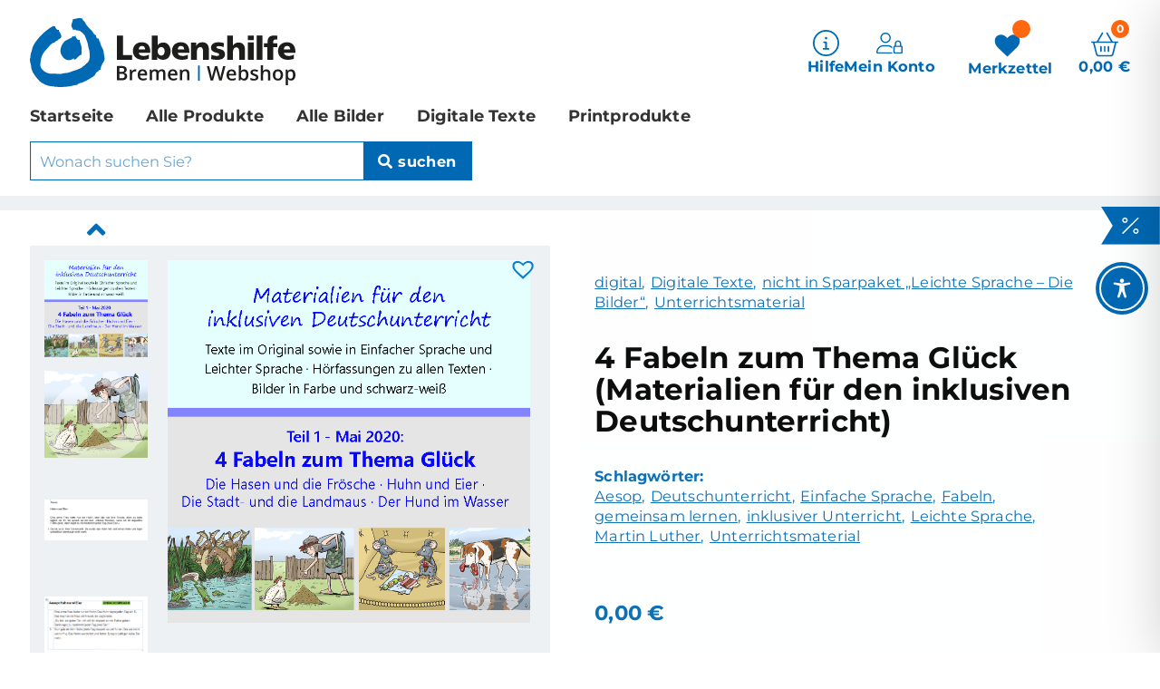

--- FILE ---
content_type: text/css
request_url: https://shop.lebenshilfe-bremen.de/wp-content/cache/wpfc-minified/dvalqnsc/hxt4x.css
body_size: 7411
content:
nav.onetap-accessibility.onetap-plugin-onetap .onetap-container .onetap-accessibility-settings div.onetap-multi-functional-feature .onetap-box-functions .onetap-functional-feature .onetap-right .box-swich label.switch{display:inline-block;width:44px;height:24px;padding:2px}nav.onetap-accessibility.onetap-plugin-onetap .onetap-container .onetap-accessibility-settings div.onetap-multi-functional-feature .onetap-box-functions .onetap-functional-feature .onetap-right .box-swich label.switch input{display:none}nav.onetap-accessibility.onetap-plugin-onetap .onetap-container .onetap-accessibility-settings div.onetap-multi-functional-feature .onetap-box-functions .onetap-functional-feature .onetap-right .box-swich label.switch .slider{position:absolute;cursor:pointer;top:0;left:0;right:0;bottom:0;background:#ddd;transition:.4s;margin:0}nav.onetap-accessibility.onetap-plugin-onetap .onetap-container .onetap-accessibility-settings div.onetap-multi-functional-feature .onetap-box-functions .onetap-functional-feature .onetap-right .box-swich label.switch .slider::before{content:"";position:absolute;left:3px;bottom:4px;transition:.4s;height:20px;width:20px;border-radius:9999px;background:#fff}nav.onetap-accessibility.onetap-plugin-onetap .onetap-container .onetap-accessibility-settings div.onetap-multi-functional-feature .onetap-box-functions .onetap-functional-feature .onetap-right .box-swich label.switch input:checked+.slider{background:#0048fe;border-radius:50px}nav.onetap-accessibility.onetap-plugin-onetap .onetap-container .onetap-accessibility-settings div.onetap-multi-functional-feature .onetap-box-functions .onetap-functional-feature .onetap-right .box-swich label.switch input:focus+.slider{border-radius:50px}nav.onetap-accessibility.onetap-plugin-onetap .onetap-container .onetap-accessibility-settings div.onetap-multi-functional-feature .onetap-box-functions .onetap-functional-feature .onetap-right .box-swich label.switch input:checked+.slider::before{transform:translateX(22px)}nav.onetap-accessibility.onetap-plugin-onetap .onetap-container .onetap-accessibility-settings div.onetap-multi-functional-feature .onetap-box-functions .onetap-functional-feature .onetap-right .box-swich label.switch .slider.round{border-radius:50px;width:48px}@font-face{font-family:OpenDyslexic;font-style:normal;font-weight:400;src:local("OpenDyslexic"),url(//shop.lebenshilfe-bremen.de/wp-content/plugins/accessibility-plugin-onetap-pro/assets/fonts/open_dyslexic/OpenDyslexic-Regular.otf) format("truetype");font-display:swap}@font-face{font-family:OpenDyslexic;font-style:normal;font-weight:700;src:local("OpenDyslexic"),url(//shop.lebenshilfe-bremen.de/wp-content/plugins/accessibility-plugin-onetap-pro/assets/fonts/open_dyslexic/OpenDyslexic-Bold.otf) format("truetype");font-display:swap}@font-face{font-family:OpenDyslexic;font-style:normal;font-weight:900;src:local("OpenDyslexic"),url(//shop.lebenshilfe-bremen.de/wp-content/plugins/accessibility-plugin-onetap-pro/assets/fonts/open_dyslexic/OpenDyslexicAlta-Bold.otf) format("truetype");font-display:swap}@font-face{font-family:OpenDyslexic;font-style:italic;font-weight:400;src:local("OpenDyslexic"),url(//shop.lebenshilfe-bremen.de/wp-content/plugins/accessibility-plugin-onetap-pro/assets/fonts/open_dyslexic/OpenDyslexic-Italic.otf) format("truetype");font-display:swap}@font-face{font-family:OpenDyslexic;font-style:italic;font-weight:700;src:local("OpenDyslexic"),url(//shop.lebenshilfe-bremen.de/wp-content/plugins/accessibility-plugin-onetap-pro/assets/fonts/open_dyslexic/OpenDyslexic-BoldItalic.otf) format("truetype");font-display:swap}@font-face{font-family:OpenDyslexic;font-style:italic;font-weight:900;src:local("OpenDyslexic"),url(//shop.lebenshilfe-bremen.de/wp-content/plugins/accessibility-plugin-onetap-pro/assets/fonts/open_dyslexic/OpenDyslexicAlta-BoldItalic.otf) format("truetype");font-display:swap}@font-face{font-family:Roboto;font-style:normal;font-weight:100;src:local("Roboto"),url(//shop.lebenshilfe-bremen.de/wp-content/plugins/accessibility-plugin-onetap-pro/assets/fonts/Roboto/Roboto-Thin.ttf) format("truetype");font-display:swap}@font-face{font-family:Roboto;font-style:normal;font-weight:300;src:local("Roboto"),url(//shop.lebenshilfe-bremen.de/wp-content/plugins/accessibility-plugin-onetap-pro/assets/fonts/Roboto/Roboto-Light.ttf) format("truetype");font-display:swap}@font-face{font-family:Roboto;font-style:normal;font-weight:400;src:local("Roboto"),url(//shop.lebenshilfe-bremen.de/wp-content/plugins/accessibility-plugin-onetap-pro/assets/fonts/Roboto/Roboto-Regular.ttf) format("truetype");font-display:swap}@font-face{font-family:Roboto;font-style:normal;font-weight:500;src:local("Roboto"),url(//shop.lebenshilfe-bremen.de/wp-content/plugins/accessibility-plugin-onetap-pro/assets/fonts/Roboto/Roboto-Medium.ttf) format("truetype");font-display:swap}@font-face{font-family:Roboto;font-style:normal;font-weight:700;src:local("Roboto"),url(//shop.lebenshilfe-bremen.de/wp-content/plugins/accessibility-plugin-onetap-pro/assets/fonts/Roboto/Roboto-Bold.ttf) format("truetype");font-display:swap}@font-face{font-family:Roboto;font-style:normal;font-weight:900;src:local("Roboto"),url(//shop.lebenshilfe-bremen.de/wp-content/plugins/accessibility-plugin-onetap-pro/assets/fonts/Roboto/Roboto-Black.ttf) format("truetype");font-display:swap}@font-face{font-family:Roboto;font-style:italic;font-weight:100;src:local("Roboto"),url(//shop.lebenshilfe-bremen.de/wp-content/plugins/accessibility-plugin-onetap-pro/assets/fonts/Roboto/Roboto-ThinItalic.ttf) format("truetype");font-display:swap}@font-face{font-family:Roboto;font-style:italic;font-weight:300;src:local("Roboto"),url(//shop.lebenshilfe-bremen.de/wp-content/plugins/accessibility-plugin-onetap-pro/assets/fonts/Roboto/Roboto-LightItalic.ttf) format("truetype");font-display:swap}@font-face{font-family:Roboto;font-style:italic;font-weight:400;src:local("Roboto"),url(//shop.lebenshilfe-bremen.de/wp-content/plugins/accessibility-plugin-onetap-pro/assets/fonts/Roboto/Roboto-Italic.ttf) format("truetype");font-display:swap}@font-face{font-family:Roboto;font-style:italic;font-weight:500;src:local("Roboto"),url(//shop.lebenshilfe-bremen.de/wp-content/plugins/accessibility-plugin-onetap-pro/assets/fonts/Roboto/Roboto-MediumItalic.ttf) format("truetype");font-display:swap}@font-face{font-family:Roboto;font-style:italic;font-weight:700;src:local("Roboto"),url(//shop.lebenshilfe-bremen.de/wp-content/plugins/accessibility-plugin-onetap-pro/assets/fonts/Roboto/Roboto-BoldItalic.ttf) format("truetype");font-display:swap}@font-face{font-family:Roboto;font-style:italic;font-weight:900;src:local("Roboto"),url(//shop.lebenshilfe-bremen.de/wp-content/plugins/accessibility-plugin-onetap-pro/assets/fonts/Roboto/Roboto-BlackItalic.ttf) format("truetype");font-display:swap}html.onetap-cursor-feature1{cursor:url(//shop.lebenshilfe-bremen.de/wp-content/plugins/accessibility-plugin-onetap-pro/assets/images/cursor1.png),default!important}html.onetap-cursor-feature2{cursor:url(//shop.lebenshilfe-bremen.de/wp-content/plugins/accessibility-plugin-onetap-pro/assets/images/cursor2.png),default!important}html.onetap-cursor-feature3{cursor:url(//shop.lebenshilfe-bremen.de/wp-content/plugins/accessibility-plugin-onetap-pro/assets/images/cursor3.png),default!important}body.elementor-editor-active .onetap-container-toggle{display:none!important}.bricks-is-editing .onetap-container-toggle{display:none!important}.oxygen-builder-body .onetap-container-toggle{display:none!important}body.vc_editor .onetap-container-toggle{display:none!important}body.fl-builder-edit .onetap-container-toggle{display:none!important}body.et-fb .onetap-container-toggle{display:none!important}body.tve_editor_page .onetap-container-toggle{display:none!important}body.siteorigin-panels-live-editor .onetap-container-toggle{display:none!important}body.seedprod-builder-active .onetap-container-toggle{display:none!important}.onetap-light-contrast ::-moz-placeholder{color:#444}.onetap-light-contrast ::placeholder{color:#444}body.onetap-light-contrast h1,body.onetap-light-contrast h1 span,body.onetap-light-contrast h2,body.onetap-light-contrast h2 span,body.onetap-light-contrast h3,body.onetap-light-contrast h3 span,body.onetap-light-contrast h4,body.onetap-light-contrast h4 span,body.onetap-light-contrast h5,body.onetap-light-contrast h5 span,body.onetap-light-contrast h6,body.onetap-light-contrast h6 span{color:#27272d!important;background-color:#fff!important}body.onetap-light-contrast,body.onetap-light-contrast blockquote,body.onetap-light-contrast code,body.onetap-light-contrast dd,body.onetap-light-contrast dt,body.onetap-light-contrast input,body.onetap-light-contrast label,body.onetap-light-contrast legend,body.onetap-light-contrast li,body.onetap-light-contrast p,body.onetap-light-contrast pre,body.onetap-light-contrast select,body.onetap-light-contrast span,body.onetap-light-contrast textarea{color:#27272d!important;background-color:#fff!important}body.onetap-light-contrast a,body.onetap-light-contrast h1 a,body.onetap-light-contrast h2 a,body.onetap-light-contrast h3 a,body.onetap-light-contrast h4 a,body.onetap-light-contrast h5 a,body.onetap-light-contrast h6 a{color:#27272d!important;background-color:#fff!important}body.onetap-light-contrast #wpadminbar,body.onetap-light-contrast #wpadminbar *{color:#c3c4c7!important;background:#1d2327!important}.onetap-dark-contrast ::-moz-placeholder{color:#d1d1d1}.onetap-dark-contrast ::placeholder{color:#d1d1d1}body.onetap-dark-contrast h1,body.onetap-dark-contrast h1 span,body.onetap-dark-contrast h2,body.onetap-dark-contrast h2 span,body.onetap-dark-contrast h3,body.onetap-dark-contrast h3 span,body.onetap-dark-contrast h4,body.onetap-dark-contrast h4 span,body.onetap-dark-contrast h5,body.onetap-dark-contrast h5 span,body.onetap-dark-contrast h6,body.onetap-dark-contrast h6 span{background-color:#181818!important;color:#a2e6cc!important}body.onetap-dark-contrast,body.onetap-dark-contrast blockquote,body.onetap-dark-contrast code,body.onetap-dark-contrast dd,body.onetap-dark-contrast dt,body.onetap-dark-contrast input,body.onetap-dark-contrast label,body.onetap-dark-contrast legend,body.onetap-dark-contrast li,body.onetap-dark-contrast p,body.onetap-dark-contrast pre,body.onetap-dark-contrast select,body.onetap-dark-contrast span,body.onetap-dark-contrast textarea{color:#fff!important;background-color:#181818!important}body.onetap-dark-contrast a,body.onetap-dark-contrast h1 a,body.onetap-dark-contrast h2 a,body.onetap-dark-contrast h3 a,body.onetap-dark-contrast h4 a,body.onetap-dark-contrast h5 a,body.onetap-dark-contrast h6 a{background-color:#181818!important;color:#f7c79b!important}body.onetap-dark-contrast #wpadminbar,body.onetap-dark-contrast #wpadminbar *{color:#c3c4c7!important;background:#1d2327!important}body.rtl nav.onetap-accessibility.onetap-plugin-onetap .onetap-container .onetap-accessibility-settings header.onetap-header-top.only-hide-hide_powered_by_onetap .onetap-site-container .onetap-site-info .onetap-information .onetap-statement::after{content:none!important}body.rtl nav.onetap-accessibility.onetap-plugin-onetap .onetap-container .onetap-accessibility-settings header.onetap-header-top.only-hide-toolbar .onetap-site-container .onetap-site-info .onetap-information .onetap-hide-toolbar::after{content:none!important}body.rtl nav.onetap-accessibility.onetap-plugin-onetap .onetap-container .onetap-accessibility-settings header.onetap-header-top .onetap-site-container .onetap-site-info .onetap-information .onetap-statement::before{content:none!important}body.rtl nav.onetap-accessibility.onetap-plugin-onetap .onetap-container .onetap-accessibility-settings header.onetap-header-top .onetap-site-container .onetap-site-info .onetap-information .onetap-statement::after{content:""!important;position:absolute!important;background:#fff!important;border-radius:100%!important;width:4px!important;height:4px!important;top:8px!important;right:-10px!important}body.rtl nav.onetap-accessibility.onetap-plugin-onetap .onetap-container .onetap-accessibility-settings header.onetap-header-top .onetap-site-container .onetap-site-info .onetap-information .onetap-hide-toolbar::before{content:none!important}body.rtl nav.onetap-accessibility.onetap-plugin-onetap .onetap-container .onetap-accessibility-settings header.onetap-header-top .onetap-site-container .onetap-site-info .onetap-information .onetap-hide-toolbar::after{content:""!important;position:absolute!important;background:#fff!important;border-radius:100%!important;width:4px!important;height:4px!important;top:8px!important;right:-10px!important}body.rtl nav.onetap-accessibility.onetap-plugin-onetap .onetap-container .onetap-accessibility-settings div.onetap-multi-functional-feature .onetap-box-functions .onetap-functional-feature .onetap-left .onetap-icon svg{margin-left:16px!important;margin-right:0!important}body.rtl nav.onetap-accessibility.onetap-plugin-onetap .onetap-container .onetap-accessibility-settings div.onetap-multi-functional-feature .onetap-box-functions .onetap-functional-feature .onetap-right{width:90px;justify-content:flex-end}nav.onetap-accessibility.onetap-plugin-onetap.onetap-rtl{direction:rtl!important;unicode-bidi:embed!important}nav.onetap-accessibility.onetap-plugin-onetap.onetap-rtl .onetap-container .onetap-accessibility-settings header.onetap-header-top.only-hide-hide_powered_by_onetap .onetap-site-container .onetap-site-info .onetap-information .onetap-statement::after{content:none!important}nav.onetap-accessibility.onetap-plugin-onetap.onetap-rtl .onetap-container .onetap-accessibility-settings header.onetap-header-top.only-hide-toolbar .onetap-site-container .onetap-site-info .onetap-information .onetap-hide-toolbar::after{content:none!important}nav.onetap-accessibility.onetap-plugin-onetap.onetap-rtl .onetap-container .onetap-accessibility-settings header.onetap-header-top .onetap-site-container .onetap-site-info .onetap-information .onetap-statement::before{content:none!important}nav.onetap-accessibility.onetap-plugin-onetap.onetap-rtl .onetap-container .onetap-accessibility-settings header.onetap-header-top .onetap-site-container .onetap-site-info .onetap-information .onetap-statement::after{content:""!important;position:absolute!important;background:#fff!important;border-radius:100%!important;width:4px!important;height:4px!important;top:8px!important;right:-10px!important}nav.onetap-accessibility.onetap-plugin-onetap.onetap-rtl .onetap-container .onetap-accessibility-settings header.onetap-header-top .onetap-site-container .onetap-site-info .onetap-information .onetap-hide-toolbar::before{content:none!important}nav.onetap-accessibility.onetap-plugin-onetap.onetap-rtl .onetap-container .onetap-accessibility-settings header.onetap-header-top .onetap-site-container .onetap-site-info .onetap-information .onetap-hide-toolbar::after{content:""!important;position:absolute!important;background:#fff!important;border-radius:100%!important;width:4px!important;height:4px!important;top:8px!important;right:-10px!important}nav.onetap-accessibility.onetap-plugin-onetap.onetap-rtl .onetap-container .onetap-accessibility-settings .accessibility-status-wrapper .accessibility-status-text{direction:rtl!important;unicode-bidi:embed!important;text-align:right!important}nav.onetap-accessibility.onetap-plugin-onetap.onetap-rtl .onetap-container .onetap-accessibility-settings div.onetap-multi-functional-feature .onetap-box-functions .onetap-box-title{direction:rtl!important;unicode-bidi:embed!important;text-align:right!important}nav.onetap-accessibility.onetap-plugin-onetap.onetap-rtl .onetap-container .onetap-accessibility-settings div.onetap-multi-functional-feature .onetap-box-functions .onetap-functional-feature .onetap-left .onetap-icon svg{margin-left:16px!important;margin-right:0!important}nav.onetap-accessibility.onetap-plugin-onetap.onetap-rtl .onetap-container .onetap-accessibility-settings div.onetap-multi-functional-feature .onetap-box-functions .onetap-functional-feature .onetap-left .onetap-text{direction:rtl!important;unicode-bidi:embed!important;text-align:right!important}nav.onetap-accessibility.onetap-plugin-onetap.onetap-rtl .onetap-container .onetap-accessibility-settings div.onetap-multi-functional-feature .onetap-box-functions .onetap-functional-feature .onetap-right{width:90px;justify-content:flex-end}nav.onetap-accessibility.onetap-plugin-onetap.onetap-rtl .onetap-container .onetap-accessibility-settings .onetap-features-container .onetap-box-title .onetap-title{direction:rtl!important;unicode-bidi:embed!important;text-align:right!important}.onetap-container-toggle button{border:2px solid transparent!important;background:0 0!important;padding:0!important;transition:transform .15s ease!important;width:auto!important;height:auto!important}.onetap-container-toggle button img{box-sizing:border-box!important}.onetap-container-toggle button:focus{border-radius:100%!important;color:#fff!important;transform:none!important}.onetap-container-toggle .onetap-toggle{z-index:10000000000000000!important;position:fixed!important;cursor:pointer!important;box-shadow:none!important;right:0!important;margin-right:18px!important;bottom:0!important;margin-bottom:18px!important;width:-moz-max-content!important;width:max-content!important}.onetap-container-toggle .onetap-toggle.design-border1:focus{outline:0!important}.onetap-container-toggle .onetap-toggle:focus,.onetap-container-toggle .onetap-toggle:hover{outline:0!important;box-shadow:none!important;border:2px solid transparent!important}.onetap-container-toggle .onetap-toggle img{height:60px!important;width:60px!important;background:#0048fe!important;border-radius:50%!important;display:block!important;transition-duration:.3s!important;transition-property:transform!important}.onetap-container-toggle .onetap-toggle img:hover{transform:scale(1.1)!important}.onetap-container-toggle .onetap-toggle img.design-size1{padding:10px!important;width:50px!important;height:50px!important}.onetap-container-toggle .onetap-toggle img.design-size2{padding:15px!important;width:65px!important;height:65px!important}.onetap-container-toggle .onetap-toggle img.design-size3{padding:17.5px!important;width:80px!important;height:80px!important}.onetap-container-toggle .onetap-toggle img.design-border1{border:solid 2px #fff;box-shadow:0 0 0 4px #0048fe}.onetap-container-toggle .onetap-toggle svg{width:55px!important;fill:#111!important;border-radius:100%!important}.onetap-container-toggle .onetap-toggle svg:hover{box-shadow:0 0 0 5px rgba(0,0,0,.0509803922);border-radius:100px}nav.onetap-accessibility.onetap-plugin-onetap{box-sizing:border-box!important;display:block!important;padding:0!important;margin:0!important;text-align:left!important;line-height:1.7!important;letter-spacing:0!important;font-family:system-ui,-apple-system,BlinkMacSystemFont,"Segoe UI",Roboto,"Noto Sans",Ubuntu,Cantarell,"Helvetica Neue",Oxygen,"Fira Sans","Droid Sans",sans-serif!important;font-size:16px!important;max-width:580px!important;width:580px!important;max-height:100vh!important;overflow:auto!important;position:fixed!important;z-index:10000000000000000!important;right:-580px!important;box-shadow:2px 8px 60px -2px rgba(0,0,0,.2)!important;top:0!important;transition:all 750ms cubic-bezier(.23,1,.32,1)!important}nav.onetap-accessibility.onetap-plugin-onetap *{box-sizing:border-box!important}nav.onetap-accessibility.onetap-plugin-onetap .button::before,nav.onetap-accessibility.onetap-plugin-onetap button::before,nav.onetap-accessibility.onetap-plugin-onetap input[type=submit]::before{background:#fff}nav.onetap-accessibility.onetap-plugin-onetap blockquote,nav.onetap-accessibility.onetap-plugin-onetap code,nav.onetap-accessibility.onetap-plugin-onetap dd,nav.onetap-accessibility.onetap-plugin-onetap dt,nav.onetap-accessibility.onetap-plugin-onetap input,nav.onetap-accessibility.onetap-plugin-onetap label,nav.onetap-accessibility.onetap-plugin-onetap legend,nav.onetap-accessibility.onetap-plugin-onetap li,nav.onetap-accessibility.onetap-plugin-onetap p,nav.onetap-accessibility.onetap-plugin-onetap pre,nav.onetap-accessibility.onetap-plugin-onetap select,nav.onetap-accessibility.onetap-plugin-onetap span,nav.onetap-accessibility.onetap-plugin-onetap textarea{background:0 0!important}nav.onetap-accessibility.onetap-plugin-onetap button{box-sizing:border-box!important;border:1px solid transparent!important;background:0 0!important;white-space:normal!important;width:auto!important;height:auto!important;font-family:system-ui,-apple-system,BlinkMacSystemFont,"Segoe UI",Roboto,"Noto Sans",Ubuntu,Cantarell,"Helvetica Neue",Oxygen,"Fira Sans","Droid Sans",sans-serif!important;letter-spacing:0!important;text-transform:none!important;font-weight:400!important;margin:0!important;min-height:auto!important;min-width:auto!important}nav.onetap-accessibility.onetap-plugin-onetap button:focus{border:1px solid currentcolor!important;outline-offset:0!important}nav.onetap-accessibility.onetap-plugin-onetap input{margin:0!important}nav.onetap-accessibility.onetap-plugin-onetap a,nav.onetap-accessibility.onetap-plugin-onetap h2,nav.onetap-accessibility.onetap-plugin-onetap h3,nav.onetap-accessibility.onetap-plugin-onetap p,nav.onetap-accessibility.onetap-plugin-onetap span{font-family:system-ui,-apple-system,BlinkMacSystemFont,"Segoe UI",Roboto,"Noto Sans",Ubuntu,Cantarell,"Helvetica Neue",Oxygen,"Fira Sans","Droid Sans",sans-serif!important;letter-spacing:0!important;text-transform:none!important;font-weight:400!important}nav.onetap-accessibility.onetap-plugin-onetap a{text-underline-offset:unset!important}nav.onetap-accessibility.onetap-plugin-onetap img{vertical-align:middle!important;display:inline-block!important}nav.onetap-accessibility.onetap-plugin-onetap svg{fill:#111!important}nav.onetap-accessibility.onetap-plugin-onetap.onetap-toggle-close{right:-580px!important}nav.onetap-accessibility.onetap-plugin-onetap header{all:unset!important;padding:0!important;margin:0!important;top:unset!important;text-transform:unset!important;overflow:unset!important;width:auto!important;height:auto!important;z-index:unset!important}nav.onetap-accessibility.onetap-plugin-onetap section{padding:0!important;margin:0!important}nav.onetap-accessibility.onetap-plugin-onetap .onetap-container{width:100%!important}nav.onetap-accessibility.onetap-plugin-onetap .onetap-container .onetap-accessibility-settings{background:#eef1f5!important;min-height:100vh!important;display:block!important;-webkit-overflow-scrolling:touch}nav.onetap-accessibility.onetap-plugin-onetap .onetap-container .onetap-accessibility-settings header.onetap-header-top{position:relative!important;display:block!important;opacity:1!important}nav.onetap-accessibility.onetap-plugin-onetap .onetap-container .onetap-accessibility-settings header.onetap-header-top.only-hide-hide_powered_by_onetap .onetap-site-container .onetap-site-info .onetap-information .onetap-statement::before{content:none!important}nav.onetap-accessibility.onetap-plugin-onetap .onetap-container .onetap-accessibility-settings header.onetap-header-top.only-hide-toolbar .onetap-site-container .onetap-site-info .onetap-information .onetap-hide-toolbar::before{content:none!important}nav.onetap-accessibility.onetap-plugin-onetap .onetap-container .onetap-accessibility-settings header.onetap-header-top .onetap-languages{box-sizing:border-box!important;align-items:center!important;line-height:20px!important;border-radius:10rem!important;outline:0!important;Padding:8px 14px 8px 8px!important;min-width:110.969px!important;left:18px!important;top:18px!important;position:absolute!important;display:flex!important;flex-wrap:wrap!important;gap:10px!important;justify-content:space-between!important;cursor:pointer!important;fill:#fff!important;color:#fff!important;background:rgba(211,203,203,.2)!important;border:none!important;box-shadow:none!important}nav.onetap-accessibility.onetap-plugin-onetap .onetap-container .onetap-accessibility-settings header.onetap-header-top .onetap-languages:hover{opacity:.8!important}nav.onetap-accessibility.onetap-plugin-onetap .onetap-container .onetap-accessibility-settings header.onetap-header-top .onetap-languages.onetap-disable{padding:8px 14px!important;min-width:100.969px!important}nav.onetap-accessibility.onetap-plugin-onetap .onetap-container .onetap-accessibility-settings header.onetap-header-top .onetap-languages.onetap-disable .onetap-icon img{display:block!important}nav.onetap-accessibility.onetap-plugin-onetap .onetap-container .onetap-accessibility-settings header.onetap-header-top .onetap-languages.onetap-disable .onetap-text{text-align:center!important}nav.onetap-accessibility.onetap-plugin-onetap .onetap-container .onetap-accessibility-settings header.onetap-header-top .onetap-languages.onetap-disable .onetap-text img{display:none!important}nav.onetap-accessibility.onetap-plugin-onetap .onetap-container .onetap-accessibility-settings header.onetap-header-top .onetap-languages.onetap-disable~.onetap-list-of-languages{display:none!important}nav.onetap-accessibility.onetap-plugin-onetap .onetap-container .onetap-accessibility-settings header.onetap-header-top .onetap-languages:focus{border:none!important;box-shadow:none!important}nav.onetap-accessibility.onetap-plugin-onetap .onetap-container .onetap-accessibility-settings header.onetap-header-top .onetap-languages .onetap-icon{display:flex!important;flex-wrap:wrap!important;align-items:center!important;height:22px!important;width:22px!important}nav.onetap-accessibility.onetap-plugin-onetap .onetap-container .onetap-accessibility-settings header.onetap-header-top .onetap-languages .onetap-icon svg{font-size:18px!important;line-height:20px!important;width:1em!important;height:auto!important;fill:#fff!important}nav.onetap-accessibility.onetap-plugin-onetap .onetap-container .onetap-accessibility-settings header.onetap-header-top .onetap-languages .onetap-icon img{display:none!important}nav.onetap-accessibility.onetap-plugin-onetap .onetap-container .onetap-accessibility-settings header.onetap-header-top .onetap-languages .onetap-icon img.onetap-active{display:block!important;width:100%!important;height:auto!important}nav.onetap-accessibility.onetap-plugin-onetap .onetap-container .onetap-accessibility-settings header.onetap-header-top .onetap-languages .onetap-text{margin:0!important;padding:0!important}nav.onetap-accessibility.onetap-plugin-onetap .onetap-container .onetap-accessibility-settings header.onetap-header-top .onetap-languages .onetap-text span{margin:0!important;font-size:14px!important;line-height:20px!important;color:#fff!important}nav.onetap-accessibility.onetap-plugin-onetap .onetap-container .onetap-accessibility-settings header.onetap-header-top .onetap-languages .onetap-text img{transition:all .35s!important;height:auto!important;max-width:100%!important;border:none!important;border-radius:0!important;box-shadow:none!important;width:10px!important;margin-left:3px!important}nav.onetap-accessibility.onetap-plugin-onetap .onetap-container .onetap-accessibility-settings header.onetap-header-top .onetap-languages.onetap-active .onetap-text img{transform:rotate(180deg)!important}nav.onetap-accessibility.onetap-plugin-onetap .onetap-container .onetap-accessibility-settings header.onetap-header-top .onetap-list-of-languages{border-radius:8px!important;background:#eef1f5!important;position:absolute!important;top:65px!important;left:18px!important;min-width:171px!important;z-index:10000000000000000!important}nav.onetap-accessibility.onetap-plugin-onetap .onetap-container .onetap-accessibility-settings header.onetap-header-top .onetap-list-of-languages ul{margin:0!important;padding:15px 14px!important;list-style:none!important;overflow:auto!important;width:263px!important;max-height:260px!important;border-radius:8px!important;background:#fff!important;border:1px solid #d5d7da!important;box-shadow:0 1px 2px 0 rgba(10,13,18,.05)!important}nav.onetap-accessibility.onetap-plugin-onetap .onetap-container .onetap-accessibility-settings header.onetap-header-top .onetap-list-of-languages ul li{text-decoration:none!important;color:#111!important;font-size:15px!important;cursor:pointer!important;line-height:1.6!important;display:flex!important;flex-wrap:wrap!important;flex-direction:row-reverse!important;align-items:center!important;justify-content:start!important;gap:10px!important;padding:8px!important;margin-bottom:5px!important;border-radius:8px!important}nav.onetap-accessibility.onetap-plugin-onetap .onetap-container .onetap-accessibility-settings header.onetap-header-top .onetap-list-of-languages ul li:last-child{margin-bottom:0!important}nav.onetap-accessibility.onetap-plugin-onetap .onetap-container .onetap-accessibility-settings header.onetap-header-top .onetap-list-of-languages ul li.onetap-active{background:#f2f2f7!important}nav.onetap-accessibility.onetap-plugin-onetap .onetap-container .onetap-accessibility-settings header.onetap-header-top .onetap-list-of-languages ul li:hover{background:#f2f2f7!important}nav.onetap-accessibility.onetap-plugin-onetap .onetap-container .onetap-accessibility-settings header.onetap-header-top .onetap-list-of-languages ul li button{display:flex!important;flex-wrap:wrap!important;flex-direction:row-reverse!important;gap:8px!important;color:#111!important;box-shadow:none!important;padding:0!important;font-family:system-ui,-apple-system,BlinkMacSystemFont,"Segoe UI",Roboto,"Noto Sans",Ubuntu,Cantarell,"Helvetica Neue",Oxygen,"Fira Sans","Droid Sans",sans-serif!important;letter-spacing:0!important;text-transform:none!important;font-weight:500!important;font-size:14px!important;line-height:20px!important}nav.onetap-accessibility.onetap-plugin-onetap .onetap-container .onetap-accessibility-settings header.onetap-header-top .onetap-list-of-languages ul li button:focus{border-color:transparent!important}nav.onetap-accessibility.onetap-plugin-onetap .onetap-container .onetap-accessibility-settings header.onetap-header-top .onetap-list-of-languages ul li button img{width:20px!important;height:auto!important}nav.onetap-accessibility.onetap-plugin-onetap .onetap-container .onetap-accessibility-settings header.onetap-header-top .onetap-close{display:flex;flex-wrap:nowrap!important;justify-content:center!important;align-items:center!important;z-index:10000000000000000!important;color:#fff!important;padding:8px!important;background:rgba(0,0,0,.1019607843)!important;border-radius:5em!important;top:20px!important;position:absolute!important;font-size:15px!important;line-height:1!important;cursor:pointer!important;width:33px!important;height:33px!important}nav.onetap-accessibility.onetap-plugin-onetap .onetap-container .onetap-accessibility-settings header.onetap-header-top .onetap-close:hover{background:rgba(0,0,0,.18)!important}nav.onetap-accessibility.onetap-plugin-onetap .onetap-container .onetap-accessibility-settings header.onetap-header-top .onetap-close svg{fill:#fff!important;width:15px!important;height:15px!important}nav.onetap-accessibility.onetap-plugin-onetap .onetap-container .onetap-accessibility-settings header.onetap-header-top .onetap-site-container{background:#0048fe!important}nav.onetap-accessibility.onetap-plugin-onetap .onetap-container .onetap-accessibility-settings header.onetap-header-top .onetap-site-container .onetap-site-info{padding-top:83px!important;min-height:351px!important}nav.onetap-accessibility.onetap-plugin-onetap .onetap-container .onetap-accessibility-settings header.onetap-header-top .onetap-site-container .onetap-site-info .onetap-image{width:47px!important;height:auto!important;margin:0 auto!important;margin-bottom:24px!important}nav.onetap-accessibility.onetap-plugin-onetap .onetap-container .onetap-accessibility-settings header.onetap-header-top .onetap-site-container .onetap-site-info .onetap-image svg{width:46px!important;height:46px!important}nav.onetap-accessibility.onetap-plugin-onetap .onetap-container .onetap-accessibility-settings header.onetap-header-top .onetap-site-container .onetap-site-info .onetap-title{margin-bottom:16px!important;text-align:center!important}nav.onetap-accessibility.onetap-plugin-onetap .onetap-container .onetap-accessibility-settings header.onetap-header-top .onetap-site-container .onetap-site-info .onetap-title span{color:#fff!important;display:block!important;padding:0!important;margin:0!important;font-size:28px!important;line-height:32px!important;font-weight:600!important;text-rendering:optimizespeed!important;word-break:break-word!important;text-align:center!important}nav.onetap-accessibility.onetap-plugin-onetap .onetap-container .onetap-accessibility-settings header.onetap-header-top .onetap-site-container .onetap-site-info .onetap-information{display:flex!important;justify-content:center!important;align-items:center!important;gap:15px!important;opacity:.85!important;color:#fff!important;line-height:19.236px!important}nav.onetap-accessibility.onetap-plugin-onetap .onetap-container .onetap-accessibility-settings header.onetap-header-top .onetap-site-container .onetap-site-info .onetap-information .onetap-desc p{text-align:center!important;color:#fff!important;font-weight:400!important;font-size:16px!important;margin:0!important}nav.onetap-accessibility.onetap-plugin-onetap .onetap-container .onetap-accessibility-settings header.onetap-header-top .onetap-site-container .onetap-site-info .onetap-information .onetap-desc p span{opacity:1!important}nav.onetap-accessibility.onetap-plugin-onetap .onetap-container .onetap-accessibility-settings header.onetap-header-top .onetap-site-container .onetap-site-info .onetap-information .onetap-desc p a{display:inline-block!important;color:#fff!important;text-decoration:underline!important;border:0!important;opacity:1!important;transition:all .4s!important}nav.onetap-accessibility.onetap-plugin-onetap .onetap-container .onetap-accessibility-settings header.onetap-header-top .onetap-site-container .onetap-site-info .onetap-information .onetap-desc p a:focus{border:1px solid #fff!important;outline:0!important}nav.onetap-accessibility.onetap-plugin-onetap .onetap-container .onetap-accessibility-settings header.onetap-header-top .onetap-site-container .onetap-site-info .onetap-information .onetap-desc p a:hover{opacity:.7!important}nav.onetap-accessibility.onetap-plugin-onetap .onetap-container .onetap-accessibility-settings header.onetap-header-top .onetap-site-container .onetap-site-info .onetap-information .onetap-statement{line-height:19.236px!important;position:relative!important}nav.onetap-accessibility.onetap-plugin-onetap .onetap-container .onetap-accessibility-settings header.onetap-header-top .onetap-site-container .onetap-site-info .onetap-information .onetap-statement::before{content:""!important;position:absolute!important;background:#fff!important;border-radius:100%!important;width:4px!important;height:4px!important;top:8px!important;left:-10px!important}nav.onetap-accessibility.onetap-plugin-onetap .onetap-container .onetap-accessibility-settings header.onetap-header-top .onetap-site-container .onetap-site-info .onetap-information .onetap-statement button{line-height:19.236px!important;cursor:pointer!important;text-align:center!important;color:#fff!important;font-weight:400!important;font-size:16px!important;padding:0!important;box-shadow:none!important;position:relative!important;bottom:0!important;border:none!important;opacity:1!important;transition:all .4s!important}nav.onetap-accessibility.onetap-plugin-onetap .onetap-container .onetap-accessibility-settings header.onetap-header-top .onetap-site-container .onetap-site-info .onetap-information .onetap-statement button:hover{opacity:.7!important}nav.onetap-accessibility.onetap-plugin-onetap .onetap-container .onetap-accessibility-settings header.onetap-header-top .onetap-site-container .onetap-site-info .onetap-information .onetap-hide-toolbar{position:relative!important;line-height:19.236px!important}nav.onetap-accessibility.onetap-plugin-onetap .onetap-container .onetap-accessibility-settings header.onetap-header-top .onetap-site-container .onetap-site-info .onetap-information .onetap-hide-toolbar::before{content:""!important;position:absolute!important;background:#fff!important;border-radius:100%!important;width:4px!important;height:4px!important;top:8px!important;left:-10px!important}nav.onetap-accessibility.onetap-plugin-onetap .onetap-container .onetap-accessibility-settings header.onetap-header-top .onetap-site-container .onetap-site-info .onetap-information .onetap-hide-toolbar button{line-height:19.236px!important;cursor:pointer!important;text-align:center!important;color:#fff!important;font-weight:400!important;font-size:16px!important;padding:0!important;box-shadow:none!important;border:none!important;opacity:1!important;transition:all .4s!important}nav.onetap-accessibility.onetap-plugin-onetap .onetap-container .onetap-accessibility-settings header.onetap-header-top .onetap-site-container .onetap-site-info .onetap-information .onetap-hide-toolbar button:hover{opacity:.7!important}nav.onetap-accessibility.onetap-plugin-onetap .onetap-container .onetap-accessibility-settings div.onetap-multi-functional-feature{padding:0 14px 0 14px!important;margin-top:-85px!important;margin-bottom:24px!important}nav.onetap-accessibility.onetap-plugin-onetap .onetap-container .onetap-accessibility-settings div.onetap-multi-functional-feature .onetap-box-functions{background:#fff!important;padding:24px!important;position:relative!important;z-index:999!important;border-radius:20px!important;border-bottom:1px solid #eef2f6!important;box-shadow:0 4px 4px 0 rgba(0,0,0,.02)!important}nav.onetap-accessibility.onetap-plugin-onetap .onetap-container .onetap-accessibility-settings div.onetap-multi-functional-feature .onetap-box-functions .onetap-box-title span{color:#181d27!important;padding:0!important;margin:0!important;margin-bottom:16px!important;display:block!important;font-weight:500!important;letter-spacing:0!important;font-size:18px!important;line-height:28px!important}nav.onetap-accessibility.onetap-plugin-onetap .onetap-container .onetap-accessibility-settings div.onetap-multi-functional-feature .onetap-box-functions .onetap-functional-feature{display:flex!important;flex-wrap:wrap!important;justify-content:space-between!important;padding-top:14px!important;padding-bottom:14px!important;border-bottom:1px solid #eef2f6!important;cursor:pointer!important}nav.onetap-accessibility.onetap-plugin-onetap .onetap-container .onetap-accessibility-settings div.onetap-multi-functional-feature .onetap-box-functions .onetap-functional-feature .onetap-left{display:flex!important;align-items:center!important;width:calc(100% - 100px)!important}nav.onetap-accessibility.onetap-plugin-onetap .onetap-container .onetap-accessibility-settings div.onetap-multi-functional-feature .onetap-box-functions .onetap-functional-feature .onetap-left .onetap-icon{display:flex!important;flex-wrap:wrap!important;align-items:center!important;justify-content:center!important}nav.onetap-accessibility.onetap-plugin-onetap .onetap-container .onetap-accessibility-settings div.onetap-multi-functional-feature .onetap-box-functions .onetap-functional-feature .onetap-left .onetap-icon svg{fill:revert-layer!important;margin-right:16px!important;width:44px!important;height:44px!important;background:#eef2f6;border-radius:100%;padding:10px!important}nav.onetap-accessibility.onetap-plugin-onetap .onetap-container .onetap-accessibility-settings div.onetap-multi-functional-feature .onetap-box-functions .onetap-functional-feature .onetap-left .onetap-text .onetap-title span{display:block!important;font-size:16px!important;font-weight:500!important;line-height:24px!important;color:#181d27!important;letter-spacing:-.16px!important}nav.onetap-accessibility.onetap-plugin-onetap .onetap-container .onetap-accessibility-settings div.onetap-multi-functional-feature .onetap-box-functions .onetap-functional-feature .onetap-left .onetap-text .onetap-title span:hover{text-decoration:underline!important}nav.onetap-accessibility.onetap-plugin-onetap .onetap-container .onetap-accessibility-settings div.onetap-multi-functional-feature .onetap-box-functions .onetap-functional-feature .onetap-left .onetap-text .onetap-desc span{display:block!important;font-size:14px!important;font-weight:400!important;line-height:20px!important;color:#535862!important;letter-spacing:-.14px!important}nav.onetap-accessibility.onetap-plugin-onetap .onetap-container .onetap-accessibility-settings div.onetap-multi-functional-feature .onetap-box-functions .onetap-functional-feature .onetap-right{display:flex!important;flex-wrap:wrap!important;align-items:center!important}nav.onetap-accessibility.onetap-plugin-onetap .onetap-container .onetap-accessibility-settings div.onetap-multi-functional-feature .onetap-box-functions .onetap-functional-feature .onetap-right .box-swich{position:relative!important;width:calc(100% - 46px)!important}nav.onetap-accessibility.onetap-plugin-onetap .onetap-container .onetap-accessibility-settings div.onetap-multi-functional-feature .onetap-box-functions .onetap-functional-feature .onetap-right .box-swich label.switch{display:flex!important;flex-wrap:wrap!important;align-items:center!important;width:unset!important;height:unset!important;border:none!important;outline:0!important}nav.onetap-accessibility.onetap-plugin-onetap .onetap-container .onetap-accessibility-settings div.onetap-multi-functional-feature .onetap-box-functions .onetap-functional-feature .onetap-right .box-swich label.switch:focus .slider{outline:2px solid #0048fe;outline-offset:2px}nav.onetap-accessibility.onetap-plugin-onetap .onetap-container .onetap-accessibility-settings div.onetap-multi-functional-feature .onetap-box-functions .onetap-functional-feature .onetap-right .box-swich label.switch .slider.round{background:#e3e8ef!important;left:unset!important;top:-9px!important;right:0!important;width:44px!important;height:24px!important;transition:unset!important;animation:none!important}nav.onetap-accessibility.onetap-plugin-onetap .onetap-container .onetap-accessibility-settings div.onetap-multi-functional-feature .onetap-box-functions .onetap-functional-feature .onetap-right .box-swich label.switch .slider.round:hover{background:#cdd5df!important}nav.onetap-accessibility.onetap-plugin-onetap .onetap-container .onetap-accessibility-settings div.onetap-multi-functional-feature .onetap-box-functions .onetap-functional-feature .onetap-right .box-swich label.switch .slider::before{bottom:2px!important;left:3px!important;width:19.556px!important;height:19.556px!important}nav.onetap-accessibility.onetap-plugin-onetap .onetap-container .onetap-accessibility-settings div.onetap-multi-functional-feature .onetap-box-functions .onetap-functional-feature .onetap-right .box-swich label.switch input:checked+.slider::before{transform:translateX(16px)!important}nav.onetap-accessibility.onetap-plugin-onetap .onetap-container .onetap-accessibility-settings div.onetap-multi-functional-feature .onetap-box-functions .onetap-functional-feature .onetap-right .box-swich label.switch input:checked+.slider::before{transform:translateX(19px)!important}nav.onetap-accessibility.onetap-plugin-onetap .onetap-container .onetap-accessibility-settings div.onetap-multi-functional-feature .onetap-box-functions .onetap-functional-feature.onetap-active .onetap-left svg{fill:#fff!important}nav.onetap-accessibility.onetap-plugin-onetap .onetap-container .onetap-accessibility-settings div.onetap-multi-functional-feature .onetap-box-functions .onetap-functional-feature.onetap-active .onetap-right .box-swich label.switch input+.slider{background:#0048fe;border-radius:50px}nav.onetap-accessibility.onetap-plugin-onetap .onetap-container .onetap-accessibility-settings div.onetap-multi-functional-feature .onetap-box-functions .onetap-functional-feature.onetap-active .onetap-right .box-swich label.switch input+.slider::before{transform:translateX(16px)!important}nav.onetap-accessibility.onetap-plugin-onetap .onetap-container .onetap-accessibility-settings div.onetap-multi-functional-feature .onetap-box-functions .onetap-functional-feature.onetap-active .onetap-right .box-swich label.switch input+.slider::before{transform:translateX(19px)!important}nav.onetap-accessibility.onetap-plugin-onetap .onetap-container .onetap-accessibility-settings div.onetap-multi-functional-feature .onetap-box-functions .onetap-functional-feature:last-child{padding-bottom:0!important;border:none!important}nav.onetap-accessibility.onetap-plugin-onetap .onetap-container .onetap-accessibility-settings .onetap-features-container{padding:0 14px 0 14px!important;background:#eef1f5!important;background:#ecf1f7!important;margin-bottom:24px!important}nav.onetap-accessibility.onetap-plugin-onetap .onetap-container .onetap-accessibility-settings .onetap-features-container .onetap-features{background:#fff!important;padding:24px!important;border-radius:20px!important;display:flex!important;flex-wrap:wrap!important;gap:16px!important;position:relative!important;width:100%!important;box-shadow:0 4px 4px 0 rgba(0,0,0,.02)}nav.onetap-accessibility.onetap-plugin-onetap .onetap-container .onetap-accessibility-settings .onetap-features-container .onetap-features .onetap-box-title{width:100%!important}nav.onetap-accessibility.onetap-plugin-onetap .onetap-container .onetap-accessibility-settings .onetap-features-container .onetap-features .onetap-box-title .onetap-title{color:#181d27!important;font-style:normal!important;display:block!important;width:100%!important;padding:0!important;margin:0!important;font-weight:500!important;letter-spacing:0!important;font-size:18px!important;line-height:28px!important}nav.onetap-accessibility.onetap-plugin-onetap .onetap-container .onetap-accessibility-settings .onetap-features-container .onetap-features .onetap-box-features{display:flex!important;flex-wrap:wrap!important;gap:10px!important;padding:0!important;position:relative!important;width:100%!important}nav.onetap-accessibility.onetap-plugin-onetap .onetap-container .onetap-accessibility-settings .onetap-features-container .onetap-features .onetap-box-features .onetap-box-step-controls{display:flex!important;flex-wrap:wrap!important;justify-content:space-between!important;gap:14px!important;width:calc(68% - 11px)!important}nav.onetap-accessibility.onetap-plugin-onetap .onetap-container .onetap-accessibility-settings .onetap-features-container .onetap-features .onetap-box-features .onetap-box-step-controls .onetap-box-feature{cursor:default!important;min-height:129px!important;background:#f8fafc!important;justify-content:center!important;width:100%!important;border:none!important;transition:none!important;box-shadow:none!important;outline:0!important}nav.onetap-accessibility.onetap-plugin-onetap .onetap-container .onetap-accessibility-settings .onetap-features-container .onetap-features .onetap-box-features .onetap-box-step-controls .onetap-new-level{border:1px solid transparent!important;position:relative!important}nav.onetap-accessibility.onetap-plugin-onetap .onetap-container .onetap-accessibility-settings .onetap-features-container .onetap-features .onetap-box-features .onetap-box-step-controls .onetap-new-level .onetap-title{display:flex!important;flex-wrap:wrap!important;flex-direction:column!important;justify-content:space-between!important}nav.onetap-accessibility.onetap-plugin-onetap .onetap-container .onetap-accessibility-settings .onetap-features-container .onetap-features .onetap-box-features .onetap-box-step-controls .onetap-new-level .onetap-title p.onetap-option-levels{display:none!important}nav.onetap-accessibility.onetap-plugin-onetap .onetap-container .onetap-accessibility-settings .onetap-features-container .onetap-features .onetap-box-features .onetap-box-step-controls .onetap-new-level .onetap-title .onetap-heading{color:#181d27!important;font-size:14px!important;font-style:normal!important;font-weight:500!important;line-height:24px!important;letter-spacing:-.14px!important}nav.onetap-accessibility.onetap-plugin-onetap .onetap-container .onetap-accessibility-settings .onetap-features-container .onetap-features .onetap-box-features .onetap-box-step-controls .onetap-new-level .onetap-title .box-btn{display:flex!important;flex-wrap:wrap!important;align-items:center!important;justify-content:center!important;gap:46px!important;margin-top:19.5px!important;background:#fff!important;border-radius:50px!important}nav.onetap-accessibility.onetap-plugin-onetap .onetap-container .onetap-accessibility-settings .onetap-features-container .onetap-features .onetap-box-features .onetap-box-step-controls .onetap-new-level .onetap-title .box-btn .onetap-btn{all:unset!important;display:flex!important;align-items:center!important;justify-content:center!important;cursor:pointer!important;top:68px!important;height:30px!important;width:30px!important;border-radius:100px!important;background:#0048fe!important}nav.onetap-accessibility.onetap-plugin-onetap .onetap-container .onetap-accessibility-settings .onetap-features-container .onetap-features .onetap-box-features .onetap-box-step-controls .onetap-new-level .onetap-title .box-btn .onetap-btn:focus{outline:2px solid currentcolor!important;outline-offset:2px!important}nav.onetap-accessibility.onetap-plugin-onetap .onetap-container .onetap-accessibility-settings .onetap-features-container .onetap-features .onetap-box-features .onetap-box-step-controls .onetap-new-level .onetap-title .box-btn .onetap-btn:hover{filter:brightness(.88)!important}nav.onetap-accessibility.onetap-plugin-onetap .onetap-container .onetap-accessibility-settings .onetap-features-container .onetap-features .onetap-box-features .onetap-box-step-controls .onetap-new-level .onetap-title .box-btn .onetap-info{color:#181d27!important;font-size:12px!important;font-style:normal!important;font-weight:500!important;line-height:18px!important;letter-spacing:-.12px!important;margin:0!important;text-align:center!important;min-width:41px!important}nav.onetap-accessibility.onetap-plugin-onetap .onetap-container .onetap-accessibility-settings .onetap-features-container .onetap-features .onetap-box-features .onetap-box-feature{box-sizing:border-box!important;background:#f8fafc!important;position:relative!important;width:calc(33.333% - 9.35px)!important;width:calc(33.333% - 6.7px)!important;padding:24px!important;border:1px solid transparent!important;border-radius:8px 8px 8px 8px!important;display:flex!important;flex-direction:column!important;align-items:center!important;transition:background .3s,border .3s,border-radius .3s,box-shadow .3s!important;cursor:pointer!important;box-shadow:none!important;-webkit-user-select:none!important;-moz-user-select:none!important;user-select:none!important}nav.onetap-accessibility.onetap-plugin-onetap .onetap-container .onetap-accessibility-settings .onetap-features-container .onetap-features .onetap-box-features .onetap-box-feature .onetap-message,nav.onetap-accessibility.onetap-plugin-onetap .onetap-container .onetap-accessibility-settings .onetap-features-container .onetap-features .onetap-box-features .onetap-box-feature .onetap-warning{display:none!important}nav.onetap-accessibility.onetap-plugin-onetap .onetap-container .onetap-accessibility-settings .onetap-features-container .onetap-features .onetap-box-features .onetap-box-feature.unsupported-message.active,nav.onetap-accessibility.onetap-plugin-onetap .onetap-container .onetap-accessibility-settings .onetap-features-container .onetap-features .onetap-box-features .onetap-box-feature.unsupported-message:hover{display:flex!important}nav.onetap-accessibility.onetap-plugin-onetap .onetap-container .onetap-accessibility-settings .onetap-features-container .onetap-features .onetap-box-features .onetap-box-feature.unsupported-message.active .onetap-message,nav.onetap-accessibility.onetap-plugin-onetap .onetap-container .onetap-accessibility-settings .onetap-features-container .onetap-features .onetap-box-features .onetap-box-feature.unsupported-message:hover .onetap-message{display:block!important;position:absolute!important;bottom:105%!important;left:73%!important;background:#000!important;padding:12px!important;border-radius:8px!important;width:320px!important}nav.onetap-accessibility.onetap-plugin-onetap .onetap-container .onetap-accessibility-settings .onetap-features-container .onetap-features .onetap-box-features .onetap-box-feature.unsupported-message.active .onetap-message::before,nav.onetap-accessibility.onetap-plugin-onetap .onetap-container .onetap-accessibility-settings .onetap-features-container .onetap-features .onetap-box-features .onetap-box-feature.unsupported-message:hover .onetap-message::before{content:""!important;position:absolute!important;top:100%!important;left:6%!important;margin-left:-5px!important;border-width:7px!important;border-style:solid!important;border-color:#000 transparent transparent transparent!important}nav.onetap-accessibility.onetap-plugin-onetap .onetap-container .onetap-accessibility-settings .onetap-features-container .onetap-features .onetap-box-features .onetap-box-feature.unsupported-message.active .onetap-message .onetap-title,nav.onetap-accessibility.onetap-plugin-onetap .onetap-container .onetap-accessibility-settings .onetap-features-container .onetap-features .onetap-box-features .onetap-box-feature.unsupported-message:hover .onetap-message .onetap-title{color:#fff!important;font-weight:600!important;font-size:16px!important;display:block!important;text-align:left!important;margin-bottom:8px!important}nav.onetap-accessibility.onetap-plugin-onetap .onetap-container .onetap-accessibility-settings .onetap-features-container .onetap-features .onetap-box-features .onetap-box-feature.unsupported-message.active .onetap-message .onetap-desc,nav.onetap-accessibility.onetap-plugin-onetap .onetap-container .onetap-accessibility-settings .onetap-features-container .onetap-features .onetap-box-features .onetap-box-feature.unsupported-message:hover .onetap-message .onetap-desc{color:#fff!important;font-size:15px!important;display:block!important;text-align:left!important}nav.onetap-accessibility.onetap-plugin-onetap .onetap-container .onetap-accessibility-settings .onetap-features-container .onetap-features .onetap-box-features .onetap-box-feature.unsupported-message.active .onetap-message a.onetap-link,nav.onetap-accessibility.onetap-plugin-onetap .onetap-container .onetap-accessibility-settings .onetap-features-container .onetap-features .onetap-box-features .onetap-box-feature.unsupported-message:hover .onetap-message a.onetap-link{color:#fff!important;text-decoration:underline!important}nav.onetap-accessibility.onetap-plugin-onetap .onetap-container .onetap-accessibility-settings .onetap-features-container .onetap-features .onetap-box-features .onetap-box-feature.unsupported-message .onetap-warning{display:block!important;position:absolute!important;top:5px!important;right:10px!important}nav.onetap-accessibility.onetap-plugin-onetap .onetap-container .onetap-accessibility-settings .onetap-features-container .onetap-features .onetap-box-features .onetap-box-feature.unsupported-message .onetap-warning svg{fill:none!important}nav.onetap-accessibility.onetap-plugin-onetap .onetap-container .onetap-accessibility-settings .onetap-features-container .onetap-features .onetap-box-features .onetap-box-feature .onetap-icon .onetap-icon-animation{font-size:30px!important;margin-bottom:14px!important;display:flex!important}nav.onetap-accessibility.onetap-plugin-onetap .onetap-container .onetap-accessibility-settings .onetap-features-container .onetap-features .onetap-box-features .onetap-box-feature .onetap-icon .onetap-icon-animation svg{width:44px!important;height:44px!important;border-radius:100%;padding:10px!important;background:#fff!important}nav.onetap-accessibility.onetap-plugin-onetap .onetap-container .onetap-accessibility-settings .onetap-features-container .onetap-features .onetap-box-features .onetap-box-feature .onetap-title span{color:#181d27!important;font-size:14px!important;font-style:normal!important;font-weight:400!important;line-height:24px!important;letter-spacing:-.14px!important;display:block!important;margin:0!important;text-align:center!important;text-transform:none!important;font-family:system-ui,-apple-system,BlinkMacSystemFont,"Segoe UI",Roboto,"Noto Sans",Ubuntu,Cantarell,"Helvetica Neue",Oxygen,"Fira Sans","Droid Sans",sans-serif!important;-webkit-hyphens:auto!important;hyphens:auto!important;word-break:normal!important}nav.onetap-accessibility.onetap-plugin-onetap .onetap-container .onetap-accessibility-settings .onetap-features-container .onetap-features .onetap-box-features .onetap-box-feature .onetap-title p.onetap-option-levels{display:flex!important;margin:0!important;justify-content:center!important}nav.onetap-accessibility.onetap-plugin-onetap .onetap-container .onetap-accessibility-settings .onetap-features-container .onetap-features .onetap-box-features .onetap-box-feature .onetap-title p.onetap-option-levels span.onetap-level{height:4px!important;background:#d4dae3!important;width:28.9px!important;border-radius:8px!important;display:block!important;margin:0!important}nav.onetap-accessibility.onetap-plugin-onetap .onetap-container .onetap-accessibility-settings .onetap-features-container .onetap-features .onetap-box-features .onetap-box-feature .onetap-title p.onetap-option-levels span.onetap-level.onetap-level2{margin:0 2px!important}nav.onetap-accessibility.onetap-plugin-onetap .onetap-container .onetap-accessibility-settings .onetap-features-container .onetap-features .onetap-box-features .onetap-box-feature:focus-visible,nav.onetap-accessibility.onetap-plugin-onetap .onetap-container .onetap-accessibility-settings .onetap-features-container .onetap-features .onetap-box-features .onetap-box-feature:hover{border-color:#0048fe!important;box-shadow:0 0 0 1px #0048fe!important;outline:2px solid #eef2f6!important;outline-offset:-5px!important;border-radius:12px!important}nav.onetap-accessibility.onetap-plugin-onetap .onetap-container .onetap-accessibility-settings .onetap-features-container .onetap-features .onetap-box-features .onetap-box-feature:focus{color:#111!important;transition:none!important}nav.onetap-accessibility.onetap-plugin-onetap .onetap-container .onetap-accessibility-settings .onetap-features-container .onetap-features .onetap-box-features .onetap-box-feature.onetap-active{border-color:#0048fe!important;box-shadow:0 0 0 1px #0048fe!important;outline:2px solid #eef2f6!important;outline-offset:-5px!important;border-radius:12px!important}nav.onetap-accessibility.onetap-plugin-onetap .onetap-container .onetap-accessibility-settings .onetap-features-container .onetap-features .onetap-box-features .onetap-box-feature.onetap-active .onetap-icon .onetap-icon-animation svg{fill:#fff!important}nav.onetap-accessibility.onetap-plugin-onetap .onetap-container .onetap-accessibility-settings .onetap-features-container .onetap-features .onetap-box-features button.onetap-box-feature.onetap-inactive{border-color:transparent!important;box-shadow:none!important}nav.onetap-accessibility.onetap-plugin-onetap .onetap-container .onetap-accessibility-settings .onetap-reset-settings{background:#eef1f5!important;padding:0 14px 24px 14px!important}nav.onetap-accessibility.onetap-plugin-onetap .onetap-container .onetap-accessibility-settings .onetap-reset-settings button{cursor:pointer!important;display:flex!important;padding:12px 14px!important;justify-content:center!important;align-items:center!important;gap:4px!important;align-self:stretch!important;border-radius:8px!important;border:2px solid rgba(255,255,255,.12)!important;background:#0048fe!important;box-shadow:0 0 0 1px rgba(10,13,18,.18) inset,0 -2px 0 0 rgba(10,13,18,.05) inset,0 1px 2px 0 rgba(10,13,18,.05)!important;color:#fff!important;font-size:14px!important;font-style:normal!important;font-weight:600!important;line-height:20px!important;width:100%!important}nav.onetap-accessibility.onetap-plugin-onetap .onetap-container .onetap-accessibility-settings .onetap-reset-settings button:focus{outline:2px solid currentcolor!important;outline-offset:2px!important}nav.onetap-accessibility.onetap-plugin-onetap .onetap-container .onetap-accessibility-settings .onetap-footer-bottom{display:none!important}nav.onetap-accessibility.onetap-plugin-onetap .onetap-container .onetap-accessibility-settings .onetap-footer-bottom .onetap-accessibility-container{margin-bottom:10px!important;padding:25px 25px 25px 25px!important;border-style:solid!important;border-width:0 0 1px 0!important;border-color:#ddd!important;line-height:1.5!important;display:none!important}nav.onetap-accessibility.onetap-plugin-onetap .onetap-container .onetap-accessibility-settings .onetap-footer-bottom .onetap-accessibility-container ul.onetap-icon-list-items{list-style-type:none!important;margin:0!important;padding:0!important}nav.onetap-accessibility.onetap-plugin-onetap .onetap-container .onetap-accessibility-settings .onetap-footer-bottom .onetap-accessibility-container ul.onetap-icon-list-items li.onetap-icon-list-item{display:flex!important;flex-wrap:wrap!important;font-size:inherit!important;align-items:center!important;margin:0!important;padding:0!important;position:relative!important;list-style-type:none!important}nav.onetap-accessibility.onetap-plugin-onetap .onetap-container .onetap-accessibility-settings .onetap-footer-bottom .onetap-accessibility-container ul.onetap-icon-list-items li.onetap-icon-list-item .onetap-icon-list-icon{display:flex!important;flex-wrap:wrap!important;position:relative!important;top:0!important}nav.onetap-accessibility.onetap-plugin-onetap .onetap-container .onetap-accessibility-settings .onetap-footer-bottom .onetap-accessibility-container ul.onetap-icon-list-items li.onetap-icon-list-item .onetap-icon-list-icon svg{margin-right:3.5px!important;width:14px!important;height:14px!important;color:#666c76!important}nav.onetap-accessibility.onetap-plugin-onetap .onetap-container .onetap-accessibility-settings .onetap-footer-bottom .onetap-accessibility-container ul.onetap-icon-list-items li.onetap-icon-list-item .onetap-icon-list-text{padding-left:5px!important;color:#666c76!important}nav.onetap-accessibility.onetap-plugin-onetap .onetap-container .accessibility-status-wrapper{padding:0 14px 0 14px!important;margin-top:-85px!important;padding-bottom:34px!important}nav.onetap-accessibility.onetap-plugin-onetap .onetap-container .accessibility-status-wrapper .accessibility-status-text{font-size:14px!important;color:#334155!important;line-height:22px!important;font-weight:400!important;background:#fff!important;padding:24px!important;border-radius:20px!important;position:relative!important;z-index:999!important;box-shadow:0 4px 4px 0 rgba(0,0,0,.06)!important}nav.onetap-accessibility.onetap-plugin-onetap .onetap-container .accessibility-status-wrapper .accessibility-status-text button{display:flex!important;padding:8px 16px!important;justify-content:center!important;align-items:center!important;gap:4px!important;border-radius:8px!important;border:1px solid #dae2ec!important;background:#fff!important;color:#414651!important;font-size:14px!important;font-style:normal!important;font-weight:600!important;line-height:24px!important;height:44px!important;margin-bottom:30px!important}nav.onetap-accessibility.onetap-plugin-onetap .onetap-container .accessibility-status-wrapper .accessibility-status-text button:focus{border:1px solid #0048fe!important}nav.onetap-accessibility.onetap-plugin-onetap .onetap-container .accessibility-status-wrapper .accessibility-status-text button svg{fill:#111!important;width:18px!important}nav.onetap-accessibility.onetap-plugin-onetap .onetap-container .accessibility-status-wrapper .accessibility-status-text h1{font-size:22px!important;font-weight:500!important;line-height:30px!important;color:#111!important}nav.onetap-accessibility.onetap-plugin-onetap .onetap-container .accessibility-status-wrapper .accessibility-status-text h2{font-size:20px!important;font-weight:500!important;line-height:28px!important;color:#111!important;margin:16px 0!important}nav.onetap-accessibility.onetap-plugin-onetap .onetap-container .accessibility-status-wrapper .accessibility-status-text h3{font-size:18px!important;font-weight:500!important;line-height:26px!important;color:#111!important;margin:16px 0!important}nav.onetap-accessibility.onetap-plugin-onetap .onetap-container .accessibility-status-wrapper .accessibility-status-text h4{font-size:16px!important;font-weight:500!important;line-height:24px!important;color:#111!important;margin:16px 0!important}nav.onetap-accessibility.onetap-plugin-onetap .onetap-container .accessibility-status-wrapper .accessibility-status-text h5{font-size:14px!important;font-weight:500!important;line-height:22px!important;color:#111!important;margin:16px 0!important}nav.onetap-accessibility.onetap-plugin-onetap .onetap-container .accessibility-status-wrapper .accessibility-status-text h6{font-size:13px!important;font-weight:500!important;line-height:20px!important;color:#111!important;margin:16px 0!important}nav.onetap-accessibility.onetap-plugin-onetap .onetap-container .accessibility-status-wrapper .accessibility-status-text p{font-size:14px!important;color:#334155!important;line-height:22px!important;font-weight:400!important}nav.onetap-accessibility.onetap-plugin-onetap .onetap-container .accessibility-status-wrapper .accessibility-status-text h1,nav.onetap-accessibility.onetap-plugin-onetap .onetap-container .accessibility-status-wrapper .accessibility-status-text h2,nav.onetap-accessibility.onetap-plugin-onetap .onetap-container .accessibility-status-wrapper .accessibility-status-text h3,nav.onetap-accessibility.onetap-plugin-onetap .onetap-container .accessibility-status-wrapper .accessibility-status-text h4,nav.onetap-accessibility.onetap-plugin-onetap .onetap-container .accessibility-status-wrapper .accessibility-status-text h5,nav.onetap-accessibility.onetap-plugin-onetap .onetap-container .accessibility-status-wrapper .accessibility-status-text h6{font-weight:500!important;letter-spacing:0!important;line-height:28px!important}nav.onetap-accessibility.onetap-plugin-onetap .onetap-container .accessibility-status-wrapper .accessibility-status-text ol,nav.onetap-accessibility.onetap-plugin-onetap .onetap-container .accessibility-status-wrapper .accessibility-status-text ul{margin-left:16px!important}nav.onetap-accessibility.onetap-plugin-onetap .onetap-container .toolbar-hide-duration{padding:0 14px 0 14px!important;margin-top:-85px!important;padding-bottom:34px!important}nav.onetap-accessibility.onetap-plugin-onetap .onetap-container .toolbar-hide-duration .box-hide-duration{box-shadow:0 4px 4px 0 rgba(0,0,0,.06)!important;font-size:14px!important;color:#334155!important;line-height:22px!important;font-weight:400!important;background:#fff!important;padding:24px!important;border-radius:20px!important;position:relative!important;z-index:999!important;min-width:545px!important}nav.onetap-accessibility.onetap-plugin-onetap .onetap-container .toolbar-hide-duration .box-hide-duration form fieldset{padding:0!important;margin:0!important;border:none!important}nav.onetap-accessibility.onetap-plugin-onetap .onetap-container .toolbar-hide-duration .box-hide-duration form fieldset legend{display:none!important}nav.onetap-accessibility.onetap-plugin-onetap .onetap-container .toolbar-hide-duration .box-hide-duration button{display:flex!important;align-items:center!important;gap:5px!important;cursor:pointer!important;font-size:.875rem!important;background:0 0!important;border:1px solid #e9eaeb!important;font-weight:500!important;line-height:20px!important;fill:#334155!important;color:#334155!important;border-radius:.375rem .375rem .375rem .375rem!important;padding:8px 12px!important}nav.onetap-accessibility.onetap-plugin-onetap .onetap-container .toolbar-hide-duration .box-hide-duration button:hover{background:#dae2ec!important}nav.onetap-accessibility.onetap-plugin-onetap .onetap-container .toolbar-hide-duration .box-hide-duration button:focus{border:1px solid #111!important}nav.onetap-accessibility.onetap-plugin-onetap .onetap-container .toolbar-hide-duration .box-hide-duration button svg{fill:#111!important;width:18px!important}nav.onetap-accessibility.onetap-plugin-onetap .onetap-container .toolbar-hide-duration .box-hide-duration h1{font-size:22px!important;font-weight:500!important;line-height:30px!important;color:#111!important}nav.onetap-accessibility.onetap-plugin-onetap .onetap-container .toolbar-hide-duration .box-hide-duration h2,nav.onetap-accessibility.onetap-plugin-onetap .onetap-container .toolbar-hide-duration .box-hide-duration span.onetap-title{display:block!important;color:#181d27!important;font-style:normal!important;margin:0 0 30px 0!important;font-weight:500!important;letter-spacing:0!important;font-size:18px!important;line-height:28px!important}nav.onetap-accessibility.onetap-plugin-onetap .onetap-container .toolbar-hide-duration .box-hide-duration span.title{display:block!important}nav.onetap-accessibility.onetap-plugin-onetap .onetap-container .toolbar-hide-duration .box-hide-duration h3{font-size:18px!important;font-weight:500!important;line-height:26px!important;color:#111!important;margin:16px 0!important}nav.onetap-accessibility.onetap-plugin-onetap .onetap-container .toolbar-hide-duration .box-hide-duration h4{font-size:16px!important;font-weight:500!important;line-height:24px!important;color:#111!important;margin:16px 0!important}nav.onetap-accessibility.onetap-plugin-onetap .onetap-container .toolbar-hide-duration .box-hide-duration h5{font-size:14px!important;font-weight:500!important;line-height:22px!important;color:#111!important;margin:16px 0!important}nav.onetap-accessibility.onetap-plugin-onetap .onetap-container .toolbar-hide-duration .box-hide-duration h6{font-size:13px!important;font-weight:500!important;line-height:20px!important;color:#111!important;margin:16px 0!important}nav.onetap-accessibility.onetap-plugin-onetap .onetap-container .toolbar-hide-duration .box-hide-duration p{font-size:14px!important;color:#334155!important;line-height:22px!important;font-weight:400!important}nav.onetap-accessibility.onetap-plugin-onetap .onetap-container .toolbar-hide-duration .box-hide-duration form label{display:flex!important;flex-wrap:wrap!important;align-items:center!important;gap:8px!important;padding:16px!important;border-radius:12px!important;border:2px solid #e3e8ef!important;background:#fff!important;color:#414651!important;cursor:pointer!important;width:100%!important;font-size:14px!important;font-style:normal!important;font-weight:500!important;line-height:20px!important;margin-bottom:10px!important}nav.onetap-accessibility.onetap-plugin-onetap .onetap-container .toolbar-hide-duration .box-hide-duration form label.active{border:none!important;outline:2px solid #0048fe!important}nav.onetap-accessibility.onetap-plugin-onetap .onetap-container .toolbar-hide-duration .box-hide-duration form label:hover{border:2px solid #0048fe!important}nav.onetap-accessibility.onetap-plugin-onetap .onetap-container .toolbar-hide-duration .box-hide-duration form label:last-child{margin-bottom:26px!important}nav.onetap-accessibility.onetap-plugin-onetap .onetap-container .toolbar-hide-duration .box-hide-duration form label input[type=radio]{width:10px!important;height:10px!important;border-radius:100%!important;-webkit-appearance:none!important;-moz-appearance:none!important;appearance:none!important}nav.onetap-accessibility.onetap-plugin-onetap .onetap-container .toolbar-hide-duration .box-hide-duration form label input[type=radio]{box-shadow:0 0 0 1px #414651!important;background:#fff!important}nav.onetap-accessibility.onetap-plugin-onetap .onetap-container .toolbar-hide-duration .box-hide-duration form label input[type=radio]:checked{box-shadow:0 0 0 1px #0048fe!important;background:#0048fe!important;border:2px solid #fff!important}nav.onetap-accessibility.onetap-plugin-onetap .onetap-container .toolbar-hide-duration .box-hide-duration form label input{accent-color:#0048fe!important}nav.onetap-accessibility.onetap-plugin-onetap .onetap-container .toolbar-hide-duration .box-hide-duration .box-btn-action{display:flex!important;flex-wrap:wrap!important;align-items:center!important;justify-content:flex-start!important;gap:10px!important}nav.onetap-accessibility.onetap-plugin-onetap .onetap-container .toolbar-hide-duration .box-hide-duration .box-btn-action button{display:flex!important;padding:8px 16px!important;justify-content:center!important;align-items:center!important;gap:4px!important;border-radius:8px!important;border:1px solid #dae2ec!important;background:#fff!important;color:#414651!important;font-size:14px!important;font-style:normal!important;font-weight:600!important;line-height:24px!important;height:44px!important}nav.onetap-accessibility.onetap-plugin-onetap .onetap-container .toolbar-hide-duration .box-hide-duration .box-btn-action button:focus{border:1px solid #0048fe!important}nav.onetap-accessibility.onetap-plugin-onetap .onetap-container .toolbar-hide-duration .box-hide-duration .box-btn-action button svg{fill:#111!important;width:18px!important}nav.onetap-accessibility.onetap-plugin-onetap .onetap-container .toolbar-hide-duration .box-hide-duration .box-btn-action button.hide-toolbar{color:#fff!important;background:#0048fe!important}nav.active-statement .accessibility-status-wrapper{display:block!important;background:#eef1f5!important}nav.active-statement .onetap-features-container,nav.active-statement .onetap-multi-functional-feature,nav.active-statement .onetap-reset-settings{display:none!important}nav.active-hide-toolbar .toolbar-hide-duration{display:block!important;background:#eef1f5!important}nav.active-hide-toolbar .accessibility-status-wrapper,nav.active-hide-toolbar .onetap-features-container,nav.active-hide-toolbar .onetap-multi-functional-feature,nav.active-hide-toolbar .onetap-reset-settings{display:none!important}.onetap-markup-reading-line{display:none!important;background:#000!important;width:100%!important;min-width:100%!important;left:0!important;box-sizing:border-box!important;height:12px!important;border:solid 3px #fff300!important;border-radius:5px!important;position:absolute!important;z-index:999999999!important;pointer-events:none!important}.onetap-markup-reading-line.onetap-active{display:block!important}.onetap-highlight{background:#fff300!important;color:#000!important}.onetap-markup-reading-mask{display:none!important;position:fixed!important;left:0!important;width:100%!important;pointer-events:none!important;background:rgba(0,0,0,.5)!important;z-index:10000000000000000!important}.onetap-markup-reading-mask.onetap-active{display:block!important}.onetap-markup-reading-mask.onetap-top{top:0!important}.onetap-markup-reading-mask.onetap-bottom{bottom:0!important}.onetap-markup-text-magnifier{color:#fff!important;font-size:36px!important;position:absolute!important;padding:16px!important;border-radius:4px!important;background:#333!important;line-height:1.5!important;z-index:999999999!important;word-break:break-word!important;width:-moz-fit-content!important;width:fit-content!important}body.onetap-highlight-titles h1,body.onetap-highlight-titles h2,body.onetap-highlight-titles h3,body.onetap-highlight-titles h4,body.onetap-highlight-titles h5,body.onetap-highlight-titles h6{outline-style:solid!important;outline-color:#b057f1!important;outline-width:2px!important;outline-offset:2px!important}body.onetap-highlight-titles nav.onetap-accessibility.onetap-plugin-onetap h1,body.onetap-highlight-titles nav.onetap-accessibility.onetap-plugin-onetap h2,body.onetap-highlight-titles nav.onetap-accessibility.onetap-plugin-onetap h3,body.onetap-highlight-titles nav.onetap-accessibility.onetap-plugin-onetap h4,body.onetap-highlight-titles nav.onetap-accessibility.onetap-plugin-onetap h5,body.onetap-highlight-titles nav.onetap-accessibility.onetap-plugin-onetap h6{outline-style:solid!important;outline-color:unset!important;outline-width:0!important;outline-offset:0!important}body.onetap-highlight-all :hover{outline-style:solid!important;outline-color:#b057f1!important;outline-width:2px!important;outline-offset:2px!important}body.onetap-highlight-all .onetap-container-toggle :hover,body.onetap-highlight-all .onetap-container-toggle:hover,body.onetap-highlight-all nav.onetap-accessibility.onetap-plugin-onetap :hover,body.onetap-highlight-all nav.onetap-accessibility.onetap-plugin-onetap:hover{outline-style:solid!important;outline-color:unset!important;outline-width:0!important;outline-offset:0!important}body.onetap_hide_bigger_text nav.onetap-accessibility.onetap-plugin-onetap .onetap-container .onetap-accessibility-settings .onetap-features-container .onetap-features .onetap-bigger-text{display:none!important}body.onetap_hide_cursor nav.onetap-accessibility.onetap-plugin-onetap .onetap-container .onetap-accessibility-settings .onetap-features-container .onetap-features .onetap-cursor{display:none!important}body.onetap_hide_line_height nav.onetap-accessibility.onetap-plugin-onetap .onetap-container .onetap-accessibility-settings .onetap-features-container .onetap-features .onetap-line-height{display:none!important}body.onetap_hide_hide_images nav.onetap-accessibility.onetap-plugin-onetap .onetap-container .onetap-accessibility-settings .onetap-features-container .onetap-features .onetap-hide-images{display:none!important}body.onetap_hide_readable_font nav.onetap-accessibility.onetap-plugin-onetap .onetap-container .onetap-accessibility-settings .onetap-features-container .onetap-features .onetap-readable-font{display:none!important}body.onetap_hide_dyslexic_font nav.onetap-accessibility.onetap-plugin-onetap .onetap-container .onetap-accessibility-settings .onetap-features-container .onetap-features .onetap-dyslexic-font{display:none!important}body.onetap_hide_text_align nav.onetap-accessibility.onetap-plugin-onetap .onetap-container .onetap-accessibility-settings .onetap-features-container .onetap-features .onetap-align-center{display:none!important}body.onetap_hide_font_weight nav.onetap-accessibility.onetap-plugin-onetap .onetap-container .onetap-accessibility-settings .onetap-features-container .onetap-features .onetap-font-weight{display:none!important}body.onetap_hide_dark_contrast nav.onetap-accessibility.onetap-plugin-onetap .onetap-container .onetap-accessibility-settings .onetap-features-container .onetap-features .onetap-dark-contrast{display:none!important}body.onetap_hide_light_contrast nav.onetap-accessibility.onetap-plugin-onetap .onetap-container .onetap-accessibility-settings .onetap-features-container .onetap-features .onetap-light-contrast{display:none!important}body.onetap_hide_high_contrast nav.onetap-accessibility.onetap-plugin-onetap .onetap-container .onetap-accessibility-settings .onetap-features-container .onetap-features .onetap-high-contrast{display:none!important}body.onetap_hide_monochrome nav.onetap-accessibility.onetap-plugin-onetap .onetap-container .onetap-accessibility-settings .onetap-features-container .onetap-features .onetap-monochrome{display:none!important}body.onetap_hide_text_magnifier nav.onetap-accessibility.onetap-plugin-onetap .onetap-container .onetap-accessibility-settings .onetap-features-container .onetap-features .onetap-text-magnifier{display:none!important}body.onetap_hide_highlight_titles nav.onetap-accessibility.onetap-plugin-onetap .onetap-container .onetap-accessibility-settings .onetap-features-container .onetap-features .onetap-highlight-titles{display:none!important}body.onetap_hide_letter_spacing nav.onetap-accessibility.onetap-plugin-onetap .onetap-container .onetap-accessibility-settings .onetap-features-container .onetap-features .onetap-letter-spacing{display:none!important}body.onetap_hide_highlight_all nav.onetap-accessibility.onetap-plugin-onetap .onetap-container .onetap-accessibility-settings .onetap-features-container .onetap-features .onetap-highlight-all{display:none!important}body.onetap_hide_invert_colors nav.onetap-accessibility.onetap-plugin-onetap .onetap-container .onetap-accessibility-settings .onetap-features-container .onetap-features .onetap-invert-colors{display:none!important}body.onetap_hide_brightness nav.onetap-accessibility.onetap-plugin-onetap .onetap-container .onetap-accessibility-settings .onetap-features-container .onetap-features .onetap-brightness{display:none!important}body.onetap_hide_contrast nav.onetap-accessibility.onetap-plugin-onetap .onetap-container .onetap-accessibility-settings .onetap-features-container .onetap-features .onetap-contrast{display:none!important}body.onetap_hide_monochrome nav.onetap-accessibility.onetap-plugin-onetap .onetap-container .onetap-accessibility-settings .onetap-features-container .onetap-features .onetap-monochrome{display:none!important}body.onetap_hide_saturation nav.onetap-accessibility.onetap-plugin-onetap .onetap-container .onetap-accessibility-settings .onetap-features-container .onetap-features .onetap-saturation{display:none!important}body.onetap_hide_reading_line nav.onetap-accessibility.onetap-plugin-onetap .onetap-container .onetap-accessibility-settings .onetap-features-container .onetap-features .onetap-reading-line{display:none!important}body.onetap_hide_highlight_links nav.onetap-accessibility.onetap-plugin-onetap .onetap-container .onetap-accessibility-settings .onetap-features-container .onetap-features .onetap-highlight-links{display:none!important}body.onetap_hide_read_page nav.onetap-accessibility.onetap-plugin-onetap .onetap-container .onetap-accessibility-settings .onetap-features-container .onetap-features .onetap-read-page{display:none!important}body.onetap_hide_mute_sounds nav.onetap-accessibility.onetap-plugin-onetap .onetap-container .onetap-accessibility-settings .onetap-features-container .onetap-features .onetap-mute-sounds{display:none!important}body.onetap_hide_reading_mask nav.onetap-accessibility.onetap-plugin-onetap .onetap-container .onetap-accessibility-settings .onetap-features-container .onetap-features .onetap-reading-mask{display:none!important}body.onetap_hide_keyboard_navigation nav.onetap-accessibility.onetap-plugin-onetap .onetap-container .onetap-accessibility-settings .onetap-features-container .onetap-features .onetap-keyboard-navigation{display:none!important}body.onetap_hide_stop_animations nav.onetap-accessibility.onetap-plugin-onetap .onetap-container .onetap-accessibility-settings .onetap-features-container .onetap-features .onetap-stop-animations{display:none!important}@media only screen and (max-width:768px){nav.onetap-accessibility.onetap-plugin-onetap .onetap-container .onetap-accessibility-settings .onetap-reset-settings{padding-bottom:73px!important}}@media only screen and (max-width:576px){nav.onetap-accessibility.onetap-plugin-onetap{width:100%!important}nav.onetap-accessibility.onetap-plugin-onetap .onetap-container .onetap-accessibility-settings header.onetap-header-top .onetap-languages{left:10px!important}nav.onetap-accessibility.onetap-plugin-onetap .onetap-container .onetap-accessibility-settings header.onetap-header-top .onetap-site-container .onetap-site-info .onetap-title .onetap-heading{font-size:1.5em!important}nav.onetap-accessibility.onetap-plugin-onetap .onetap-container .onetap-accessibility-settings div.onetap-multi-functional-feature{padding:10px!important;padding-bottom:0!important}nav.onetap-accessibility.onetap-plugin-onetap .onetap-container .onetap-accessibility-settings div.onetap-multi-functional-feature .onetap-box-functions .onetap-functional-feature .onetap-left .onetap-icon{display:none!important}nav.onetap-accessibility.onetap-plugin-onetap .onetap-container .onetap-accessibility-settings div.onetap-features-container{padding:12.5px 10px 0 10px!important;margin-bottom:0!important}nav.onetap-accessibility.onetap-plugin-onetap .onetap-container .onetap-accessibility-settings div.onetap-features-container.onetap-feature-content-modules{margin-bottom:0!important}nav.onetap-accessibility.onetap-plugin-onetap .onetap-container .onetap-accessibility-settings div.onetap-features-container .onetap-features{padding:12px!important}nav.onetap-accessibility.onetap-plugin-onetap .onetap-container .onetap-accessibility-settings div.onetap-features-container .onetap-features .onetap-box-features .onetap-box-step-controls .onetap-new-level .onetap-btn{width:23px!important;height:23px!important}nav.onetap-accessibility.onetap-plugin-onetap .onetap-container .onetap-accessibility-settings div.onetap-features-container .onetap-features .onetap-box-features .onetap-box-step-controls{width:100%!important;padding:5px!important}nav.onetap-accessibility.onetap-plugin-onetap .onetap-container .onetap-accessibility-settings div.onetap-features-container .onetap-features .onetap-box-features .onetap-box-step-controls:first-child+button.onetap-box-feature{width:100%!important}nav.onetap-accessibility.onetap-plugin-onetap .onetap-container .onetap-accessibility-settings div.onetap-features-container .onetap-features .onetap-box-features button.onetap-box-feature{width:calc(50% - 5px)!important;padding:5px!important}nav.onetap-accessibility.onetap-plugin-onetap .onetap-container .onetap-accessibility-settings div.onetap-features-container .onetap-features .onetap-box-features button.onetap-box-feature .onetap-title p.onetap-option-levels{justify-content:center!important}nav.onetap-accessibility.onetap-plugin-onetap .onetap-container .onetap-accessibility-settings div.onetap-features-container .onetap-features .onetap-box-features button.onetap-box-feature .onetap-title p.onetap-option-levels span.onetap-level{width:20px!important}nav.onetap-accessibility.onetap-plugin-onetap .onetap-container .onetap-accessibility-settings div.onetap-features-container .onetap-features .onetap-box-features button.onetap-box-feature .onetap-title p.onetap-option-levels .onetap-heading{margin:0 0 10px 0!important}nav.onetap-accessibility.onetap-plugin-onetap .onetap-container .onetap-accessibility-settings .onetap-reset-settings{padding:20px 10px 73px 10px!important}}

--- FILE ---
content_type: text/css
request_url: https://shop.lebenshilfe-bremen.de/wp-content/uploads/elementor/css/post-81857.css?ver=1768986545
body_size: 2553
content:
.elementor-kit-81857{--e-global-color-primary:#FFFFFF;--e-global-color-secondary:#EDF1F4;--e-global-color-text:#000000;--e-global-color-accent:#0069B4;--e-global-color-0cdac1b:#333333;--e-global-color-5bb2032:#FF6710;--e-global-color-a880962:#74C1F7;--e-global-color-42c9b1f:#FFFFFF00;--e-global-color-cb677d5:#005897;color:var( --e-global-color-text );font-family:"Lokale Montserrat", Sans-serif;font-weight:400;line-height:1.4em;letter-spacing:0.01em;}.elementor-kit-81857 button,.elementor-kit-81857 input[type="button"],.elementor-kit-81857 input[type="submit"],.elementor-kit-81857 .elementor-button{background-color:var( --e-global-color-accent );font-size:1.05em;font-weight:bold;text-decoration:none;line-height:1.2em;letter-spacing:0.02em;color:var( --e-global-color-primary );border-radius:0px 0px 0px 0px;}.elementor-kit-81857 button:hover,.elementor-kit-81857 button:focus,.elementor-kit-81857 input[type="button"]:hover,.elementor-kit-81857 input[type="button"]:focus,.elementor-kit-81857 input[type="submit"]:hover,.elementor-kit-81857 input[type="submit"]:focus,.elementor-kit-81857 .elementor-button:hover,.elementor-kit-81857 .elementor-button:focus{background-color:var( --e-global-color-cb677d5 );}.elementor-kit-81857 e-page-transition{background-color:#FFBC7D;}body.e-wc-info-notice .woocommerce-info, body.e-wc-info-notice .wc-block-components-notice-banner.is-info{background-color:var( --e-global-color-primary );border-style:solid;border-width:1px 0px 0px 0px;border-color:var( --e-global-color-accent );}body.e-wc-info-notice .woocommerce-info .button, body.e-wc-info-notice .wc-block-components-notice-banner.is-info .button{background-color:var( --e-global-color-accent );background-image:var( --e-global-color-accent );font-family:"Lokale Montserrat", Sans-serif;}body.e-wc-info-notice .woocommerce-info .button:hover, body.e-wc-info-notice .wc-block-components-notice-banner.is-info .button:hover, body.e-wc-info-notice .e-my-account-tab:not(.e-my-account-tab__dashboard--custom) .woocommerce .woocommerce-info .woocommerce-Button:hover, body.e-wc-info-notice .e-my-account-tab:not(.e-my-account-tab__dashboard--custom) .woocommerce .wc-block-components-notice-banner.is-info .woocommerce-Button:hover{background-color:var( --e-global-color-cb677d5 );background-image:var( --e-global-color-cb677d5 );}.elementor-kit-81857 a{color:var( --e-global-color-accent );text-decoration:underline;}.elementor-kit-81857 h4{line-height:1.3em;}.elementor-kit-81857 h5{line-height:1.3em;}.elementor-kit-81857 h6{font-weight:bold;line-height:1.4em;}.elementor-kit-81857 label{font-size:1em;}.elementor-kit-81857 input:not([type="button"]):not([type="submit"]),.elementor-kit-81857 textarea,.elementor-kit-81857 .elementor-field-textual{font-size:1em;color:var( --e-global-color-text );background-color:var( --e-global-color-42c9b1f );border-style:solid;border-width:1px 1px 1px 1px;border-color:var( --e-global-color-secondary );border-radius:0px 0px 0px 0px;padding:1em 1em 1em 1em;}.elementor-kit-81857 input:focus:not([type="button"]):not([type="submit"]),.elementor-kit-81857 textarea:focus,.elementor-kit-81857 .elementor-field-textual:focus{color:var( --e-global-color-text );background-color:#74C1F720;border-style:solid;border-width:1px 1px 1px 1px;border-color:#74C1F750;}.elementor-section.elementor-section-boxed > .elementor-container{max-width:80em;}.e-con{--container-max-width:80em;}.elementor-widget:not(:last-child){margin-block-end:1em;}.elementor-element{--widgets-spacing:1em 1em;--widgets-spacing-row:1em;--widgets-spacing-column:1em;}{}h1.entry-title{display:var(--page-title-display);}.e-wc-info-notice .woocommerce-info, .e-wc-info-notice .wc-block-components-notice-banner.is-info{--info-message-text-color:var( --e-global-color-text );--info-message-icon-color:var( --e-global-color-accent );--info-box-border-radius:0px 0px 0px 0px;--info-buttons-normal-text-color:var( --e-global-color-primary );--info-buttons-hover-text-color:var( --e-global-color-primary );--info-buttons-hover-border-color:var( --e-global-color-cb677d5 );}.site-header{padding-inline-end:0px;padding-inline-start:0px;}@media(max-width:1279px){.elementor-kit-81857{font-size:1em;}.elementor-kit-81857 h1{font-size:2.5em;}.elementor-kit-81857 h2{font-size:2em;}.elementor-kit-81857 h3{font-size:1.75em;}.elementor-kit-81857 h4{font-size:1.5em;line-height:1.3em;}.elementor-kit-81857 h5{font-size:1.25em;}.elementor-kit-81857 h6{font-size:1em;}.elementor-section.elementor-section-boxed > .elementor-container{max-width:1024px;}.e-con{--container-max-width:1024px;}}@media(max-width:767px){.elementor-kit-81857{font-size:1.04em;}.elementor-kit-81857 h1{font-size:1.8em;}.elementor-kit-81857 h2{font-size:1.7em;}.elementor-kit-81857 h3{font-size:1.4em;}.elementor-kit-81857 h4{font-size:1.3em;}.elementor-kit-81857 h5{font-size:1.3em;}.elementor-kit-81857 h6{font-size:1.1em;}.elementor-section.elementor-section-boxed > .elementor-container{max-width:767px;}.e-con{--container-max-width:767px;}}/* Start custom CSS */html {
    font-size: calc(0.1vw + 15px);
}

label {
    line-height: 1.4em;
}

/*
.tinvwl_add_to_wishlist_button::before {
    font-size: 1.5rem !important;
}
*/

body:not([class*=elementor-page-]) :where(.site-main, .entry-title) {
    max-width: 80em !important;
}

body:not([class*=elementor-page-]) .site-main {
    padding: 1em 2em;
}

body:not([class*=elementor-page-]) .entry-title {
    padding: 1em 0 0.4em 0 !important;
}

.page-content :where(ul,ol,p) + :where(h1,h2,h3,h4,h5,h6,p,ul,ol,figure):not(.woocommerce form *) {
	margin-top: 1.2em !important;
}

h1, h2, h3, h4, h5, h6 {
    margin-bottom: 0.2em;
}

.elementor-field-textual:focus {
    box-shadow: none !important;
}

/***Shop Listings***/
.shop_listing .hero_text h6 {
    margin: 0;
}

.shop_listing .hero_preis .elementor-heading-title {
    display: flex;
    gap: 0.4em;
    flex-direction: column-reverse;
}

.shop_listing ins {
    text-decoration: none;
    display: block;
}

.shop_listing del {
    text-decoration: none;
    font-weight: normal;
    font-size: 0.8em;
    opacity: 1 !important;
}

.shop_listing .hp_info {
    line-height: 0;
}

.shop_listing .e-add-term {
    display: none;
}

.shop_listing :where(.e-add-term-7117, .e-add-term-7118) {
    display: block !important;
}

.shop_listing .e-add-item_addtocart svg {
    width: 1.4em;
    fill: white;
}

.shop_listing .e-add-img img {
    height: 11em !important;
    object-fit: contain;
}

.shop_listing .e-add-terms-list {
    margin: 0;
}

.shop_listing .e-add-link {
    padding: 0.14em 0.6em;
}

.shop_listing .e-add-term-7117 a {
    background-color: var( --e-global-color-5bb2032 );
}

.shop_listing .e-add-term-7118 a {
    background-color: var( --e-global-color-a880962 );
}


.shop_listing .sa_mehr {
    position: absolute;
    left: 0.8em;
    bottom: 0.8em;
}

.shop_listing :where(.sa_mehr, .sa_warenkorb) a {
    display: flex !important;
    height: 2em;
    align-items: center !important;
    justify-content: center;
    line-height: 0;
}

.sa_warenkorb a {
    text-decoration: none;
}

.sa_warenkorb a:not(.add_to_cart_button) {
    display: none !important;
}

.shop_listing .sa_warenkorb {
    position: absolute;
    right: 0.8em;
    bottom: 0.8em;
}

.shop_listing .added_to_cart {
    display: none !important;
}

.shop_listing .sa_warenkorb .added::after {
    font-size: 0.9em !important;
    margin-left: 0.5em !important;
}

.shop_listing .sa_warenkorb .loading::after {
    position: static !important;
    font-size: 1.4em !important;
    margin-left: 0.4em !important;
    color: white;
}

.shop_listing .sa_warenkorb .loading {
    opacity: 1 !important;
}


/*Merkzettel-Herz*/
.shop_listing .e-add-post-block .sa_merkzettel.e-add-item .tinvwl-icon-heart {
    display: block !important;
}

.shop_listing .tinv-wraper {
    line-height: 0 !important;
}

/*
.shop_listing .tinvwl-icon-heart {
    width: 1em !important;
    height: 1em !important;
}
*/

/*
.shop_listing .tinvwl-icon-heart::before {
    margin: 0 !important;
    line-height: 1.1em !important;
    font-size: 1.8em !important;
    transform: translate(-50%,-50%) !important;
}
*/


.hero_listing .sa_merkzettel {
    animation: fadeIn 0.8s ease-in-out forwards;
    animation-delay: 1s;
    opacity: 0;
}


/*WooCommerce*/
.woocommerce-form__input-checkbox, .input-checkbox {
    appearance: none;
    -webkit-appearance: none;
    display: inline-block !important;
    width: 1.1em;
    height: 1.1em;
    vertical-align: middle;
    position: relative;
    padding: 0 !important;
    border-color: var( --e-global-color-accent ) !important;
}

:where(.woocommerce-form__input-checkbox, .input-checkbox):checked::after {
    content: '';
    position: absolute;
    top: 50%;
    left: 50%;
    transform: translate(-50%, -50%);
    width: 0.5em;
    height: 0.5em;
    background-color: var( --e-global-color-accent );
}


@keyframes fadeIn {
    to { opacity: 1; }
}

@media screen and (max-width: 1279px) {
    /*
    .shop_listing .tinvwl-icon-heart::before {
        font-size: 2em !important;
    }
    */
    
    body:not([class*=elementor-page-]) .site-main {
        padding: 1em 1.4em;
    }
}

@media screen and (max-width: 767px) {
    .shop_listing .e-add-img img {
        height: 15em !important;
    }
    
    body:not([class*=elementor-page-]) .site-main {
        padding: 1em 1em;
    }
    
    a {
       word-break: break-word;
    }
}


/* ==== My Account ==== */
.woocommerce-MyAccount-content .button.wc-forward {
    color: white !important;
}
.woocommerce-MyAccount-content .button.wc-forward:hover,
.woocommerce-MyAccount-content .button.wc-forward:focus
{
    color: var(--e-global-color-accent) !important;
}

/* Wishlist */
.tinv-wishlist #tinvwl_product_actions {
    border: 1px solid var(--e-global-color-accent) !important;
    color: black;
}/* End custom CSS */
/* Start Custom Fonts CSS */@font-face {
	font-family: 'Lokale Montserrat';
	font-style: normal;
	font-weight: 300;
	font-display: auto;
	src: url('https://shop.lebenshilfe-bremen.de/wp-content/uploads/2023/06/montserrat-v25-latin-300.woff2') format('woff2');
}
@font-face {
	font-family: 'Lokale Montserrat';
	font-style: italic;
	font-weight: 300;
	font-display: auto;
	src: url('https://shop.lebenshilfe-bremen.de/wp-content/uploads/2023/06/montserrat-v25-latin-300italic.woff2') format('woff2');
}
@font-face {
	font-family: 'Lokale Montserrat';
	font-style: normal;
	font-weight: normal;
	font-display: auto;
	src: url('https://shop.lebenshilfe-bremen.de/wp-content/uploads/2023/06/montserrat-v25-latin-regular.woff2') format('woff2');
}
@font-face {
	font-family: 'Lokale Montserrat';
	font-style: italic;
	font-weight: normal;
	font-display: auto;
	src: url('https://shop.lebenshilfe-bremen.de/wp-content/uploads/2023/06/montserrat-v25-latin-italic.woff2') format('woff2');
}
@font-face {
	font-family: 'Lokale Montserrat';
	font-style: normal;
	font-weight: bold;
	font-display: auto;
	src: url('https://shop.lebenshilfe-bremen.de/wp-content/uploads/2023/06/montserrat-v25-latin-700.woff2') format('woff2');
}
/* End Custom Fonts CSS */

--- FILE ---
content_type: text/css
request_url: https://shop.lebenshilfe-bremen.de/wp-content/uploads/elementor/css/post-87317.css?ver=1768986546
body_size: 4153
content:
.elementor-bc-flex-widget .elementor-87317 .elementor-element.elementor-element-bf273d5.elementor-column .elementor-widget-wrap{align-items:center;}.elementor-87317 .elementor-element.elementor-element-bf273d5.elementor-column.elementor-element[data-element_type="column"] > .elementor-widget-wrap.elementor-element-populated{align-content:center;align-items:center;}.elementor-87317 .elementor-element.elementor-element-bf273d5.elementor-column > .elementor-widget-wrap{justify-content:space-between;}.elementor-87317 .elementor-element.elementor-element-bf273d5 > .elementor-widget-wrap > .elementor-widget:not(.elementor-widget__width-auto):not(.elementor-widget__width-initial):not(:last-child):not(.elementor-absolute){margin-block-end:0px;}.elementor-87317 .elementor-element.elementor-element-bf273d5 > .elementor-element-populated{padding:1em 2em 0em 2em;}.elementor-87317 .elementor-element.elementor-element-7b25f131{width:auto;max-width:auto;}.elementor-87317 .elementor-element.elementor-element-7b25f131 img{width:18em;}.elementor-87317 .elementor-element.elementor-element-26c1ab98{width:auto;max-width:auto;align-self:center;--e-icon-list-icon-size:1.8em;--e-icon-list-icon-align:center;--e-icon-list-icon-margin:0 calc(var(--e-icon-list-icon-size, 1em) * 0.125);}.elementor-87317 .elementor-element.elementor-element-26c1ab98 > .elementor-widget-container{padding:1rem 0.2rem 1rem 0.2rem;}.elementor-87317 .elementor-element.elementor-element-26c1ab98 .elementor-icon-list-items:not(.elementor-inline-items) .elementor-icon-list-item:not(:last-child){padding-block-end:calc(2em/2);}.elementor-87317 .elementor-element.elementor-element-26c1ab98 .elementor-icon-list-items:not(.elementor-inline-items) .elementor-icon-list-item:not(:first-child){margin-block-start:calc(2em/2);}.elementor-87317 .elementor-element.elementor-element-26c1ab98 .elementor-icon-list-items.elementor-inline-items .elementor-icon-list-item{margin-inline:calc(2em/2);}.elementor-87317 .elementor-element.elementor-element-26c1ab98 .elementor-icon-list-items.elementor-inline-items{margin-inline:calc(-2em/2);}.elementor-87317 .elementor-element.elementor-element-26c1ab98 .elementor-icon-list-items.elementor-inline-items .elementor-icon-list-item:after{inset-inline-end:calc(-2em/2);}.elementor-87317 .elementor-element.elementor-element-26c1ab98 .elementor-icon-list-icon i{color:var( --e-global-color-accent );transition:color 0.3s;}.elementor-87317 .elementor-element.elementor-element-26c1ab98 .elementor-icon-list-icon svg{fill:var( --e-global-color-accent );transition:fill 0.3s;}.elementor-87317 .elementor-element.elementor-element-26c1ab98 .elementor-icon-list-item:hover .elementor-icon-list-icon i{color:var( --e-global-color-cb677d5 );}.elementor-87317 .elementor-element.elementor-element-26c1ab98 .elementor-icon-list-item:hover .elementor-icon-list-icon svg{fill:var( --e-global-color-cb677d5 );}.elementor-87317 .elementor-element.elementor-element-26c1ab98 .elementor-icon-list-icon{padding-inline-end:0px;}.elementor-87317 .elementor-element.elementor-element-26c1ab98 .elementor-icon-list-item > .elementor-icon-list-text, .elementor-87317 .elementor-element.elementor-element-26c1ab98 .elementor-icon-list-item > a{font-size:1em;font-weight:bold;text-decoration:none;}.elementor-87317 .elementor-element.elementor-element-26c1ab98 .elementor-icon-list-text{color:var( --e-global-color-accent );transition:color 0.3s;}.elementor-87317 .elementor-element.elementor-element-26c1ab98 .elementor-icon-list-item:hover .elementor-icon-list-text{color:var( --e-global-color-cb677d5 );}.elementor-87317 .elementor-element.elementor-element-57e4a18c{width:initial;max-width:initial;align-self:center;}.elementor-87317 .elementor-element.elementor-element-57e4a18c > .elementor-widget-container{margin:0em 1.8em 0em 2em;}.elementor-87317 .elementor-element.elementor-element-4fc43869 .elementor-menu-cart__close-button, .elementor-87317 .elementor-element.elementor-element-4fc43869 .elementor-menu-cart__close-button-custom{margin-left:auto;}.elementor-87317 .elementor-element.elementor-element-4fc43869{width:auto;max-width:auto;align-self:center;--main-alignment:center;--divider-style:solid;--subtotal-divider-style:solid;--elementor-remove-from-cart-button:none;--remove-from-cart-button:block;--toggle-button-text-color:var( --e-global-color-accent );--toggle-button-icon-color:var( --e-global-color-accent );--toggle-button-hover-text-color:var( --e-global-color-accent );--toggle-button-icon-hover-color:var( --e-global-color-accent );--toggle-button-border-width:0px;--toggle-icon-padding:0px 0px 0px 0px;--items-indicator-text-color:var( --e-global-color-primary );--items-indicator-background-color:var( --e-global-color-5bb2032 );--cart-border-style:none;--cart-padding:1em 1.5em 1.5em 1.5em;--cart-close-icon-size:1em;--cart-close-button-color:var( --e-global-color-text );--cart-close-button-hover-color:var( --e-global-color-text );--remove-item-button-size:1.4em;--remove-item-button-color:var( --e-global-color-5bb2032 );--remove-item-button-hover-color:var( --e-global-color-text );--menu-cart-subtotal-color:var( --e-global-color-text );--menu-cart-subtotal-text-align:right;--product-price-color:#333333;--divider-color:var( --e-global-color-secondary );--subtotal-divider-color:var( --e-global-color-secondary );--product-divider-gap:1em;--cart-footer-layout:1fr;--products-max-height-sidecart:calc(100vh - 300px);--products-max-height-minicart:calc(100vh - 450px);--view-cart-button-background-color:var( --e-global-color-accent );--view-cart-button-hover-background-color:var( --e-global-color-cb677d5 );--checkout-button-background-color:var( --e-global-color-accent );--checkout-button-hover-background-color:var( --e-global-color-cb677d5 );--empty-message-color:var( --e-global-color-text );--empty-message-alignment:center;}.elementor-87317 .elementor-element.elementor-element-4fc43869 > .elementor-widget-container{padding:0.1em 0em 0em 0em;}.elementor-87317 .elementor-element.elementor-element-4fc43869.elementor-menu-cart--cart-type-mini-cart .elementor-menu-cart__container{right:0;left:auto;transform:none;}.elementor-87317 .elementor-element.elementor-element-4fc43869 .elementor-menu-cart__toggle .elementor-button{font-size:1em;gap:0em;}body:not(.rtl) .elementor-87317 .elementor-element.elementor-element-4fc43869 .elementor-menu-cart__toggle .elementor-button-icon .elementor-button-icon-qty[data-counter]{right:-1em;top:-1em;}body.rtl .elementor-87317 .elementor-element.elementor-element-4fc43869 .elementor-menu-cart__toggle .elementor-button-icon .elementor-button-icon-qty[data-counter]{right:1em;top:-1em;left:auto;}.elementor-87317 .elementor-element.elementor-element-4fc43869 .elementor-menu-cart__subtotal{font-size:1em;}.elementor-87317 .elementor-element.elementor-element-4fc43869 .widget_shopping_cart_content{--subtotal-divider-left-width:0;--subtotal-divider-right-width:0;}.elementor-87317 .elementor-element.elementor-element-4fc43869 .elementor-menu-cart__product-name a{font-size:1em;font-weight:bold;}.elementor-87317 .elementor-element.elementor-element-4fc43869 .elementor-menu-cart__product-price{font-weight:normal;line-height:1em;}.elementor-87317 .elementor-element.elementor-element-4fc43869 .elementor-menu-cart__product-price .product-quantity{font-size:0.9em;}.elementor-87317 .elementor-element.elementor-element-4fc43869 .elementor-menu-cart__footer-buttons .elementor-button{font-size:1em;}.elementor-87317 .elementor-element.elementor-element-4fc43869 .woocommerce-mini-cart__empty-message{font-size:1em;}.elementor-87317 .elementor-element.elementor-element-3518075e{--spacer-size:0em;}.elementor-87317 .elementor-element.elementor-element-3518075e > .elementor-widget-container{padding:1em 0em 0em 0em;}.elementor-87317 .elementor-element.elementor-element-10667511{width:auto;max-width:auto;--e-nav-menu-horizontal-menu-item-margin:calc( 2em / 2 );}.elementor-87317 .elementor-element.elementor-element-10667511 .elementor-menu-toggle{margin:0 auto;background-color:var( --e-global-color-accent );}.elementor-87317 .elementor-element.elementor-element-10667511 .elementor-nav-menu .elementor-item{font-size:1.1em;font-weight:bold;text-decoration:none;}.elementor-87317 .elementor-element.elementor-element-10667511 .elementor-nav-menu--main .elementor-item{color:var( --e-global-color-0cdac1b );fill:var( --e-global-color-0cdac1b );padding-left:0px;padding-right:0px;padding-top:1em;padding-bottom:1em;}.elementor-87317 .elementor-element.elementor-element-10667511 .elementor-nav-menu--main .elementor-item:hover,
					.elementor-87317 .elementor-element.elementor-element-10667511 .elementor-nav-menu--main .elementor-item.elementor-item-active,
					.elementor-87317 .elementor-element.elementor-element-10667511 .elementor-nav-menu--main .elementor-item.highlighted,
					.elementor-87317 .elementor-element.elementor-element-10667511 .elementor-nav-menu--main .elementor-item:focus{color:var( --e-global-color-0cdac1b );fill:var( --e-global-color-0cdac1b );}.elementor-87317 .elementor-element.elementor-element-10667511 .elementor-nav-menu--main:not(.e--pointer-framed) .elementor-item:before,
					.elementor-87317 .elementor-element.elementor-element-10667511 .elementor-nav-menu--main:not(.e--pointer-framed) .elementor-item:after{background-color:var( --e-global-color-accent );}.elementor-87317 .elementor-element.elementor-element-10667511 .e--pointer-framed .elementor-item:before,
					.elementor-87317 .elementor-element.elementor-element-10667511 .e--pointer-framed .elementor-item:after{border-color:var( --e-global-color-accent );}.elementor-87317 .elementor-element.elementor-element-10667511 .e--pointer-framed .elementor-item:before{border-width:0.1em;}.elementor-87317 .elementor-element.elementor-element-10667511 .e--pointer-framed.e--animation-draw .elementor-item:before{border-width:0 0 0.1em 0.1em;}.elementor-87317 .elementor-element.elementor-element-10667511 .e--pointer-framed.e--animation-draw .elementor-item:after{border-width:0.1em 0.1em 0 0;}.elementor-87317 .elementor-element.elementor-element-10667511 .e--pointer-framed.e--animation-corners .elementor-item:before{border-width:0.1em 0 0 0.1em;}.elementor-87317 .elementor-element.elementor-element-10667511 .e--pointer-framed.e--animation-corners .elementor-item:after{border-width:0 0.1em 0.1em 0;}.elementor-87317 .elementor-element.elementor-element-10667511 .e--pointer-underline .elementor-item:after,
					 .elementor-87317 .elementor-element.elementor-element-10667511 .e--pointer-overline .elementor-item:before,
					 .elementor-87317 .elementor-element.elementor-element-10667511 .e--pointer-double-line .elementor-item:before,
					 .elementor-87317 .elementor-element.elementor-element-10667511 .e--pointer-double-line .elementor-item:after{height:0.1em;}.elementor-87317 .elementor-element.elementor-element-10667511 .elementor-nav-menu--main:not(.elementor-nav-menu--layout-horizontal) .elementor-nav-menu > li:not(:last-child){margin-bottom:2em;}.elementor-87317 .elementor-element.elementor-element-10667511 .elementor-nav-menu--dropdown a, .elementor-87317 .elementor-element.elementor-element-10667511 .elementor-menu-toggle{color:var( --e-global-color-text );fill:var( --e-global-color-text );}.elementor-87317 .elementor-element.elementor-element-10667511 .elementor-nav-menu--dropdown a:hover,
					.elementor-87317 .elementor-element.elementor-element-10667511 .elementor-nav-menu--dropdown a:focus,
					.elementor-87317 .elementor-element.elementor-element-10667511 .elementor-nav-menu--dropdown a.elementor-item-active,
					.elementor-87317 .elementor-element.elementor-element-10667511 .elementor-nav-menu--dropdown a.highlighted,
					.elementor-87317 .elementor-element.elementor-element-10667511 .elementor-menu-toggle:hover,
					.elementor-87317 .elementor-element.elementor-element-10667511 .elementor-menu-toggle:focus{color:var( --e-global-color-primary );}.elementor-87317 .elementor-element.elementor-element-10667511 .elementor-nav-menu--dropdown a:hover,
					.elementor-87317 .elementor-element.elementor-element-10667511 .elementor-nav-menu--dropdown a:focus,
					.elementor-87317 .elementor-element.elementor-element-10667511 .elementor-nav-menu--dropdown a.elementor-item-active,
					.elementor-87317 .elementor-element.elementor-element-10667511 .elementor-nav-menu--dropdown a.highlighted{background-color:var( --e-global-color-accent );}.elementor-87317 .elementor-element.elementor-element-10667511 .elementor-nav-menu--dropdown a.elementor-item-active{color:var( --e-global-color-primary );background-color:var( --e-global-color-accent );}.elementor-87317 .elementor-element.elementor-element-10667511 div.elementor-menu-toggle{color:var( --e-global-color-primary );}.elementor-87317 .elementor-element.elementor-element-10667511 div.elementor-menu-toggle svg{fill:var( --e-global-color-primary );}.elementor-87317 .elementor-element.elementor-element-10667511 div.elementor-menu-toggle:hover, .elementor-87317 .elementor-element.elementor-element-10667511 div.elementor-menu-toggle:focus{color:var( --e-global-color-primary );}.elementor-87317 .elementor-element.elementor-element-10667511 div.elementor-menu-toggle:hover svg, .elementor-87317 .elementor-element.elementor-element-10667511 div.elementor-menu-toggle:focus svg{fill:var( --e-global-color-primary );}.elementor-87317 .elementor-element.elementor-element-1f8c7808{width:var( --container-widget-width, 30em );max-width:30em;--container-widget-width:30em;--container-widget-flex-grow:0;}.elementor-87317 .elementor-element.elementor-element-1f8c7808 > .elementor-widget-container{padding:0em 0em 1em 0em;}.elementor-87317 .elementor-element.elementor-element-1f8c7808 input[type="search"].elementor-search-form__input{font-size:1em;}.elementor-87317 .elementor-element.elementor-element-1f8c7808 .elementor-search-form__input,
					.elementor-87317 .elementor-element.elementor-element-1f8c7808 .elementor-search-form__icon,
					.elementor-87317 .elementor-element.elementor-element-1f8c7808 .elementor-lightbox .dialog-lightbox-close-button,
					.elementor-87317 .elementor-element.elementor-element-1f8c7808 .elementor-lightbox .dialog-lightbox-close-button:hover,
					.elementor-87317 .elementor-element.elementor-element-1f8c7808.elementor-search-form--skin-full_screen input[type="search"].elementor-search-form__input{color:var( --e-global-color-accent );fill:var( --e-global-color-accent );}.elementor-87317 .elementor-element.elementor-element-1f8c7808:not(.elementor-search-form--skin-full_screen) .elementor-search-form__container{background-color:var( --e-global-color-42c9b1f );border-color:var( --e-global-color-accent );border-width:1px 1px 1px 1px;border-radius:0px;}.elementor-87317 .elementor-element.elementor-element-1f8c7808.elementor-search-form--skin-full_screen input[type="search"].elementor-search-form__input{background-color:var( --e-global-color-42c9b1f );border-color:var( --e-global-color-accent );border-width:1px 1px 1px 1px;border-radius:0px;}.elementor-87317 .elementor-element.elementor-element-1f8c7808 .elementor-search-form__submit{--e-search-form-submit-text-color:var( --e-global-color-primary );background-color:var( --e-global-color-accent );}.elementor-87317 .elementor-element.elementor-element-5be80fa .e-search-submit{background-color:var( --e-global-color-accent );}.elementor-87317 .elementor-element.elementor-element-5be80fa{width:initial;max-width:initial;--e-search-placeholder-color:var( --e-global-color-accent );--e-search-input-padding-block-start:0.3rem;--e-search-input-padding-inline-start:1rem;--e-search-input-padding-block-end:0.3rem;--e-search-input-padding-inline-end:1rem;--e-search-submit-margin-inline-start:0px;--e-search-icon-clear-color:var( --e-global-color-accent );--e-search-icon-submit-size:15px;--e-search-submit-color:var( --e-global-color-primary );--e-search-icon-submit-color:var( --e-global-color-primary );--e-search-submit-padding:0.3rem 1rem 0.3rem 1rem;}.elementor-87317 .elementor-element.elementor-element-5be80fa .e-search-input{border-style:solid;border-color:var( --e-global-color-accent );}.elementor-87317 .elementor-element.elementor-element-5f00d12{width:var( --container-widget-width, 4em );max-width:4em;--container-widget-width:4em;--container-widget-flex-grow:0;top:14em;}body:not(.rtl) .elementor-87317 .elementor-element.elementor-element-5f00d12{right:0px;}body.rtl .elementor-87317 .elementor-element.elementor-element-5f00d12{left:0px;}.elementor-87317 .elementor-element.elementor-element-5f00d12 img{width:100%;}.elementor-87317:not(.elementor-motion-effects-element-type-background), .elementor-87317 > .elementor-motion-effects-container > .elementor-motion-effects-layer{background-color:var( --e-global-color-primary );}.elementor-theme-builder-content-area{height:400px;}.elementor-location-header:before, .elementor-location-footer:before{content:"";display:table;clear:both;}@media(max-width:1279px){.elementor-87317 .elementor-element.elementor-element-bf273d5 > .elementor-element-populated{padding:0.5em 1.4em 0.5em 1.4em;}.elementor-87317 .elementor-element.elementor-element-7b25f131{align-self:flex-end;}.elementor-87317 .elementor-element.elementor-element-26c1ab98 > .elementor-widget-container{padding:0.4em 0em 0em 0em;}.elementor-87317 .elementor-element.elementor-element-26c1ab98{align-self:flex-end;}.elementor-87317 .elementor-element.elementor-element-57e4a18c > .elementor-widget-container{padding:0.4em 0em 0em 0em;}.elementor-87317 .elementor-element.elementor-element-57e4a18c{align-self:flex-end;}.elementor-87317 .elementor-element.elementor-element-4fc43869 > .elementor-widget-container{padding:0.5em 0em 0em 0em;}.elementor-87317 .elementor-element.elementor-element-4fc43869{align-self:flex-end;--cart-padding:0.5em 0.5em 0.5em 0.5em;--product-divider-gap:0.5em;}.elementor-87317 .elementor-element.elementor-element-3518075e > .elementor-widget-container{padding:1.2em 0em 0em 0em;}.elementor-87317 .elementor-element.elementor-element-10667511{align-self:center;}.elementor-87317 .elementor-element.elementor-element-10667511 .elementor-nav-menu .elementor-item{font-size:2em;}.elementor-87317 .elementor-element.elementor-element-10667511 .elementor-nav-menu--dropdown a{padding-left:1em;padding-right:1em;padding-top:0.6em;padding-bottom:0.6em;}.elementor-87317 .elementor-element.elementor-element-10667511 .elementor-menu-toggle{border-radius:0px;}.elementor-87317 .elementor-element.elementor-element-1f8c7808 > .elementor-widget-container{padding:0em 0em 0em 0em;}}@media(max-width:767px){.elementor-87317 .elementor-element.elementor-element-bf273d5 > .elementor-element-populated{padding:0.4em 0.4em 0.4em 0.4em;}.elementor-87317 .elementor-element.elementor-element-7b25f131{width:var( --container-widget-width, 46% );max-width:46%;--container-widget-width:46%;--container-widget-flex-grow:0;}.elementor-87317 .elementor-element.elementor-element-26c1ab98 > .elementor-widget-container{padding:0em 0em 0.1em 0em;}.elementor-87317 .elementor-element.elementor-element-26c1ab98 .elementor-icon-list-items:not(.elementor-inline-items) .elementor-icon-list-item:not(:last-child){padding-block-end:calc(0.6em/2);}.elementor-87317 .elementor-element.elementor-element-26c1ab98 .elementor-icon-list-items:not(.elementor-inline-items) .elementor-icon-list-item:not(:first-child){margin-block-start:calc(0.6em/2);}.elementor-87317 .elementor-element.elementor-element-26c1ab98 .elementor-icon-list-items.elementor-inline-items .elementor-icon-list-item{margin-inline:calc(0.6em/2);}.elementor-87317 .elementor-element.elementor-element-26c1ab98 .elementor-icon-list-items.elementor-inline-items{margin-inline:calc(-0.6em/2);}.elementor-87317 .elementor-element.elementor-element-26c1ab98 .elementor-icon-list-items.elementor-inline-items .elementor-icon-list-item:after{inset-inline-end:calc(-0.6em/2);}.elementor-87317 .elementor-element.elementor-element-26c1ab98{--e-icon-list-icon-size:1.6em;}.elementor-87317 .elementor-element.elementor-element-57e4a18c > .elementor-widget-container{margin:0px 0px 0px 0px;padding:0em 0.2em 0em 0.2em;}.elementor-87317 .elementor-element.elementor-element-4fc43869 > .elementor-widget-container{padding:0em 0.8em 0.1em 0.2em;}.elementor-87317 .elementor-element.elementor-element-3518075e > .elementor-widget-container{padding:0.8em 0em 0em 0em;}.elementor-87317 .elementor-element.elementor-element-10667511 .elementor-nav-menu .elementor-item{font-size:1.4em;}.elementor-87317 .elementor-element.elementor-element-10667511 .elementor-nav-menu--dropdown a{padding-left:0.4em;padding-right:0.4em;padding-top:0.6em;padding-bottom:0.6em;}.elementor-87317 .elementor-element.elementor-element-10667511 .elementor-nav-menu--main > .elementor-nav-menu > li > .elementor-nav-menu--dropdown, .elementor-87317 .elementor-element.elementor-element-10667511 .elementor-nav-menu__container.elementor-nav-menu--dropdown{margin-top:0.1em !important;}.elementor-87317 .elementor-element.elementor-element-1f8c7808{--container-widget-width:16.4em;--container-widget-flex-grow:0;width:var( --container-widget-width, 16.4em );max-width:16.4em;}.elementor-87317 .elementor-element.elementor-element-5f00d12{--container-widget-width:3em;--container-widget-flex-grow:0;width:var( --container-widget-width, 3em );max-width:3em;top:37em;}}/* Start custom CSS for icon-list, class: .elementor-element-26c1ab98 */.elementor-87317 .elementor-element.elementor-element-26c1ab98 .elementor-icon-list-item a {
    flex-direction: column;
    gap: 0.3em
}

.elementor-87317 .elementor-element.elementor-element-26c1ab98 .elementor-icon-list-text {
    padding-left: 0
}

.elementor-87317 .elementor-element.elementor-element-26c1ab98 {
    margin-left: auto;
}

@media screen and (max-width: 767px) {
    .elementor-87317 .elementor-element.elementor-element-26c1ab98 .elementor-icon-list-text {
        display: none;
    }
}/* End custom CSS */
/* Start custom CSS for shortcode, class: .elementor-element-57e4a18c */.elementor-87317 .elementor-element.elementor-element-57e4a18c a {
    text-decoration: none;
}

.elementor-87317 .elementor-element.elementor-element-57e4a18c .herz_text {
    font-weight: bold;
    color: var( --e-global-color-accent );
}

.elementor-87317 .elementor-element.elementor-element-57e4a18c .wishlist_products_counter {
    line-height: 1em;
}

.elementor-87317 .elementor-element.elementor-element-57e4a18c .wishlist_products_counter::before {
    font-size: 2.4em;
    line-height: 0.9em
}

.elementor-87317 .elementor-element.elementor-element-57e4a18c .elementor-shortcode {
    display: flex;
    flex-direction: column;
    justify-content: center;
}

.elementor-87317 .elementor-element.elementor-element-57e4a18c .top_wishlist-heart {
    display: flex;
    justify-content: center;
    position: relative;
}

/*Counter*/
.elementor-87317 .elementor-element.elementor-element-57e4a18c .wishlist_products_counter_number {
    background: var( --e-global-color-5bb2032 );
    height: 1.6em;
    width: 1.6em;
    color: white;
    border-radius: 99px;
    display: flex;
    justify-content: center;
    font-size: 0.75em;
    font-weight: bold;
    align-items: center;
    position: absolute;
    right: 2em;
    top: -0.75em;
}

@media screen and (max-width: 767px) {
    .elementor-87317 .elementor-element.elementor-element-57e4a18c .herz_text {
        display: none;
    }
    
    .elementor-87317 .elementor-element.elementor-element-57e4a18c .wishlist_products_counter::before {
        font-size: 2.1em;
    }
    
    .elementor-87317 .elementor-element.elementor-element-57e4a18c .wishlist_products_counter_number {
        right: 0;
        top: -1em;
    }
}/* End custom CSS */
/* Start custom CSS for woocommerce-menu-cart, class: .elementor-element-4fc43869 */.elementor-87317 .elementor-element.elementor-element-4fc43869 .elementor-menu-cart__toggle_button {
    flex-direction: column-reverse;
}

.elementor-87317 .elementor-element.elementor-element-4fc43869 .elementor-menu-cart__toggle_button:focus {
    background-color: transparent;
}

.elementor-87317 .elementor-element.elementor-element-4fc43869 .elementor-button-icon svg {
    width: 1.8em;
    height: 1.8em;
}

.elementor-87317 .elementor-element.elementor-element-4fc43869 .elementor-button-icon-qty {
    font-size: 0.75em !important;
    line-height: 1.65em !important;
    width: 1.6em !important;
    height: 1.6em !important;
    min-width: 1.6em !important;
}

/*Lightbox*/
.elementor-87317 .elementor-element.elementor-element-4fc43869 .elementor-menu-cart__container {
    max-height: 200vh;
    overflow: auto;
    box-shadow: 0px 4px 24px #0000000a;
}

.elementor-87317 .elementor-element.elementor-element-4fc43869 .elementor-menu-cart__products {
    overflow-y: clip;
    max-height: 100% !important;
}

.elementor-87317 .elementor-element.elementor-element-4fc43869 .elementor-menu-cart__main {
    font-size: 1em;
}

.elementor-87317 .elementor-element.elementor-element-4fc43869 .elementor-menu-cart__product {
    padding-right: 1.4em;
}

.elementor-87317 .elementor-element.elementor-element-4fc43869 .product-remove {
    border: none;
}

.elementor-87317 .elementor-element.elementor-element-4fc43869 .elementor-menu-cart__main {
    box-shadow: 0 0 60px rgba(0,0,0,.15);
}

.elementor-87317 .elementor-element.elementor-element-4fc43869 .elementor-menu-cart__container {
    right: 0;
    left: auto;
    top: 4em;
}

.elementor-87317 .elementor-element.elementor-element-4fc43869 .elementor-menu-cart__main {
    width: 23em;
}

.elementor-87317 .elementor-element.elementor-element-4fc43869 .woocommerce-mini-cart__empty-message {
    position: absolute;
    transform: translate(50%,-50%);
    top: 50%;
    right: 50%;
    width: 80%;
}

.elementor-87317 .elementor-element.elementor-element-4fc43869 :where(.product-name, .product-price) {
    font-size: 1em;
    padding-left: 1em !important
}

.elementor-87317 .elementor-element.elementor-element-4fc43869 .product-name {
    padding-top: 0.5em;
}

.elementor-87317 .elementor-element.elementor-element-4fc43869 .product-name a {
    text-decoration: underline;
}

.elementor-87317 .elementor-element.elementor-element-4fc43869 .product-price {
    padding-bottom: 1em;
    padding-top: 0.4em;
}

.elementor-87317 .elementor-element.elementor-element-4fc43869 .quantity ins {
    text-decoration: none;
}

.elementor-87317 .elementor-element.elementor-element-4fc43869 .elementor-button--checkout .elementor-button-text {
    color: transparent;
    position: relative;
    width: 100%;
}

.elementor-87317 .elementor-element.elementor-element-4fc43869 .elementor-button--checkout .elementor-button-text::before {
    content: "weiter zur Kasse";
    display: block;
    color: white;
    position: absolute;
    left: 50%;
    top: 50%;
    transform: translate(-50%,-50%);
    width: 100%;
}



@media screen and (max-width: 767px) {
    .elementor-87317 .elementor-element.elementor-element-4fc43869 .elementor-button-text {
        display: none;
    }
    
    .elementor-87317 .elementor-element.elementor-element-4fc43869 :where(.elementor-menu-cart__wrapper, .elementor-menu-cart__toggle_button) {
        line-height: 0;
    }
    
    .elementor-87317 .elementor-element.elementor-element-4fc43869 .elementor-menu-cart__container {
        right: -4vw;
        top: 2.2em;
    }
    
    .elementor-87317 .elementor-element.elementor-element-4fc43869 :where(.elementor-menu-cart__product-name a, .elementor-menu-cart__subtotal, .wc-gzd-cart-info, .woocommerce-mini-cart__empty-message) {
        line-height: 1.4em;
    }
    
    .elementor-87317 .elementor-element.elementor-element-4fc43869 .elementor-menu-cart__main {
        width: 98vw;
    }
    
    .elementor-87317 .elementor-element.elementor-element-4fc43869 .elementor-menu-cart__footer-buttons .elementor-button-text {
        display: block;
    }
    
    .elementor-87317 .elementor-element.elementor-element-4fc43869 .elementor-menu-cart__container {
        max-height: 90vh;
    }
}/* End custom CSS */
/* Start custom CSS for nav-menu, class: .elementor-element-10667511 */@media screen and (max-width: 1279px) {
    .elementor-87317 .elementor-element.elementor-element-10667511 {
        --nav-menu-icon-size: 2em;
    }
}

@media screen and (max-width: 767px) {
    .elementor-87317 .elementor-element.elementor-element-10667511 {
        --nav-menu-icon-size: 1.55em;
    }
}/* End custom CSS */
/* Start custom CSS for search-form, class: .elementor-element-1f8c7808 */.elementor-search-form__submit:focus {
    background-color: var( --e-global-color-cb677d5 ) !important;
    color: white !important;
}

.elementor-87317 .elementor-element.elementor-element-1f8c7808 .elementor-search-form__container {
    min-height: 1px;
}

.elementor-87317 .elementor-element.elementor-element-1f8c7808 .elementor-search-form__input {
    padding: 0.6em;
}

.elementor-87317 .elementor-element.elementor-element-1f8c7808 button {
    font-size: 1em;
    min-width: auto;
    padding: 0 1em
}

.elementor-87317 .elementor-element.elementor-element-1f8c7808 .fa-search::after {
    content: "suchen";
    font-family: "Lokale Montserrat";
    padding-left: 0.4em;
}

@media screen and (max-width: 767px) {
    .elementor-87317 .elementor-element.elementor-element-1f8c7808 .elementor-search-form__input {
        padding: 0.4em !important;
    }
    
    .elementor-87317 .elementor-element.elementor-element-1f8c7808 .fa-search::before {
        display: none;
    }
}/* End custom CSS */
/* Start custom CSS for search, class: .elementor-element-5be80fa */.elementor-87317 .elementor-element.elementor-element-5be80fa .e-search-label {
    display: none !important;
}
.elementor-87317 .elementor-element.elementor-element-5be80fa output {
    display: none !important;
}/* End custom CSS */
/* Start custom CSS for column, class: .elementor-element-bf273d5 */.lhbs_scale-down {
  transition: all 0.4s ease-out;
  transform: scale(0);
  opacity: 0;
  max-height: 0;
}

.lhbs_scale-up {
  transition: all 0.4s ease-out;
  margin-top: -3.8em;
}

.lhbs_shadow {
  transition: all 0.4s ease-out;
  box-shadow: 0 1em 2em rgba(0, 0, 0, 0.05), 0 1em 1em rgba(0, 0, 0, 0.05);
}

.lhbs_padding {
  transition: all 0.4s ease-out;
  padding-top: 4.4em;
}

.lhbs_small-scale {
  transition: all 0.4s ease-out;
  transform: scale(0.8);
  margin-top: -0.3em;
}

.lhbs_headerMZ {
    transition: all 0.4s ease-out !important;
    margin-right: 0.3em !important;
    margin-left: 0 !important;
}

@media screen and (max-width: 1279px) {
    .lhbs_small-scale {
        transform: scale(1);
        margin-top: 0em;
    }
    
    .lhbs_headerMZ {
        margin-right: 1.8em !important;
        margin-left: 2em !important;
    }
}

@media screen and (max-width: 767px) {
    .lhbs_headerMZ {
        margin-right: 0 !important;
        margin-left: 0 !important;
    }
    
    .lhbs_scale-up {
      margin-top: -2.7em;
    }
    
    .lhbs_small-scale {
        padding-top: 0.7em !important;
    }
}/* End custom CSS */
/* Start custom CSS */.elementor-87317 {
    position: fixed;
    width: 100%;
    top: 0;
    z-index: 12;
}

.elementor-87317 + main, .elementor-87317 + div, .elementor-location-single, .elementor-87317 + form {
    padding-top: 10.2em !important;
}

@media screen and (max-width: 767px) {
    .elementor-87317 + main, .elementor-87317 + div, .elementor-location-single, .elementor-87317 + form {
        padding-top: 6.2em !important;
    }
}/* End custom CSS */

--- FILE ---
content_type: text/css
request_url: https://shop.lebenshilfe-bremen.de/wp-content/uploads/elementor/css/post-87373.css?ver=1768986546
body_size: 1578
content:
.elementor-87373 .elementor-element.elementor-element-5a914ecc{margin-top:8em;margin-bottom:0em;}.elementor-87373 .elementor-element.elementor-element-4ae6541d.elementor-column > .elementor-widget-wrap{justify-content:center;}.elementor-87373 .elementor-element.elementor-element-4ae6541d > .elementor-widget-wrap > .elementor-widget:not(.elementor-widget__width-auto):not(.elementor-widget__width-initial):not(:last-child):not(.elementor-absolute){margin-block-end:0px;}.elementor-87373 .elementor-element.elementor-element-34ea2e15 img{width:72%;max-width:100%;}.elementor-87373 .elementor-element.elementor-element-152a7616:not(.elementor-motion-effects-element-type-background), .elementor-87373 .elementor-element.elementor-element-152a7616 > .elementor-motion-effects-container > .elementor-motion-effects-layer{background-color:var( --e-global-color-accent );}.elementor-87373 .elementor-element.elementor-element-152a7616{transition:background 0.3s, border 0.3s, border-radius 0.3s, box-shadow 0.3s;margin-top:-0.2em;margin-bottom:1.4em;padding:2em 0em 2em 0em;}.elementor-87373 .elementor-element.elementor-element-152a7616 > .elementor-background-overlay{transition:background 0.3s, border-radius 0.3s, opacity 0.3s;}.elementor-87373 .elementor-element.elementor-element-60650cdd.elementor-column > .elementor-widget-wrap{justify-content:flex-end;}.elementor-87373 .elementor-element.elementor-element-60650cdd > .elementor-element-populated{padding:1em 2em 1em 1em;}.elementor-87373 .elementor-element.elementor-element-4d925e52 > .elementor-widget-container{padding:0em 0em 1em 0em;}.elementor-87373 .elementor-element.elementor-element-4d925e52 img{width:100%;max-width:100%;}.elementor-87373 .elementor-element.elementor-element-40112fd6 > .elementor-widget-container{padding:0em 0em 0em 8.2em;}.elementor-87373 .elementor-element.elementor-element-40112fd6{color:var( --e-global-color-primary );}.elementor-87373 .elementor-element.elementor-element-34143639{--grid-template-columns:repeat(0, auto);width:auto;max-width:auto;--icon-size:1.4em;--grid-column-gap:0px;--grid-row-gap:0px;}.elementor-87373 .elementor-element.elementor-element-34143639 .elementor-widget-container{text-align:left;}.elementor-87373 .elementor-element.elementor-element-34143639 > .elementor-widget-container{margin:-3.2em 0em 0em 0em;}.elementor-87373 .elementor-element.elementor-element-34143639 .elementor-social-icon{background-color:var( --e-global-color-42c9b1f );--icon-padding:0em;}.elementor-87373 .elementor-element.elementor-element-34143639 .elementor-social-icon i{color:var( --e-global-color-primary );}.elementor-87373 .elementor-element.elementor-element-34143639 .elementor-social-icon svg{fill:var( --e-global-color-primary );}.elementor-87373 .elementor-element.elementor-element-10a2c2dc > .elementor-element-populated{padding:1em 1em 1em 9em;}.elementor-87373 .elementor-element.elementor-element-6e36e54e > .elementor-widget-container{padding:3.9em 0em 0.2em 0em;}.elementor-87373 .elementor-element.elementor-element-6e36e54e .elementor-heading-title{font-size:1.2rem;font-weight:bold;color:var( --e-global-color-primary );}.elementor-87373 .elementor-element.elementor-element-1e0c1c2 .elementor-nav-menu .elementor-item{font-size:1.1em;font-weight:400;text-decoration:none;line-height:1.4em;}.elementor-87373 .elementor-element.elementor-element-1e0c1c2 .elementor-nav-menu--main .elementor-item{color:var( --e-global-color-primary );fill:var( --e-global-color-primary );padding-left:0px;padding-right:0px;padding-top:0.4em;padding-bottom:0.4em;}.elementor-87373 .elementor-element.elementor-element-1e0c1c2 .elementor-nav-menu--main .elementor-item:hover,
					.elementor-87373 .elementor-element.elementor-element-1e0c1c2 .elementor-nav-menu--main .elementor-item.elementor-item-active,
					.elementor-87373 .elementor-element.elementor-element-1e0c1c2 .elementor-nav-menu--main .elementor-item.highlighted,
					.elementor-87373 .elementor-element.elementor-element-1e0c1c2 .elementor-nav-menu--main .elementor-item:focus{color:#fff;}.elementor-87373 .elementor-element.elementor-element-1e0c1c2 .elementor-nav-menu--main:not(.e--pointer-framed) .elementor-item:before,
					.elementor-87373 .elementor-element.elementor-element-1e0c1c2 .elementor-nav-menu--main:not(.e--pointer-framed) .elementor-item:after{background-color:#FFFFFF30;}.elementor-87373 .elementor-element.elementor-element-1e0c1c2 .e--pointer-framed .elementor-item:before,
					.elementor-87373 .elementor-element.elementor-element-1e0c1c2 .e--pointer-framed .elementor-item:after{border-color:#FFFFFF30;}.elementor-87373 .elementor-element.elementor-element-1e0c1c2{--e-nav-menu-horizontal-menu-item-margin:calc( 0px / 2 );}.elementor-87373 .elementor-element.elementor-element-1e0c1c2 .elementor-nav-menu--main:not(.elementor-nav-menu--layout-horizontal) .elementor-nav-menu > li:not(:last-child){margin-bottom:0px;}.elementor-87373 .elementor-element.elementor-element-5b5c29c2 > .elementor-element-populated{padding:1em 1em 1em 7em;}.elementor-87373 .elementor-element.elementor-element-4ec5c827 > .elementor-widget-container{padding:3.9em 0em 0.2em 0em;}.elementor-87373 .elementor-element.elementor-element-4ec5c827 .elementor-heading-title{font-size:1.2rem;font-weight:bold;color:var( --e-global-color-primary );}.elementor-87373 .elementor-element.elementor-element-22647c43 .elementor-nav-menu .elementor-item{font-size:1.1em;font-weight:400;text-decoration:none;line-height:1.4em;}.elementor-87373 .elementor-element.elementor-element-22647c43 .elementor-nav-menu--main .elementor-item{color:var( --e-global-color-primary );fill:var( --e-global-color-primary );padding-left:0px;padding-right:0px;padding-top:0.4em;padding-bottom:0.4em;}.elementor-87373 .elementor-element.elementor-element-22647c43 .elementor-nav-menu--main .elementor-item:hover,
					.elementor-87373 .elementor-element.elementor-element-22647c43 .elementor-nav-menu--main .elementor-item.elementor-item-active,
					.elementor-87373 .elementor-element.elementor-element-22647c43 .elementor-nav-menu--main .elementor-item.highlighted,
					.elementor-87373 .elementor-element.elementor-element-22647c43 .elementor-nav-menu--main .elementor-item:focus{color:#fff;}.elementor-87373 .elementor-element.elementor-element-22647c43 .elementor-nav-menu--main:not(.e--pointer-framed) .elementor-item:before,
					.elementor-87373 .elementor-element.elementor-element-22647c43 .elementor-nav-menu--main:not(.e--pointer-framed) .elementor-item:after{background-color:#FFFFFF30;}.elementor-87373 .elementor-element.elementor-element-22647c43 .e--pointer-framed .elementor-item:before,
					.elementor-87373 .elementor-element.elementor-element-22647c43 .e--pointer-framed .elementor-item:after{border-color:#FFFFFF30;}.elementor-87373 .elementor-element.elementor-element-22647c43{--e-nav-menu-horizontal-menu-item-margin:calc( 0px / 2 );}.elementor-87373 .elementor-element.elementor-element-22647c43 .elementor-nav-menu--main:not(.elementor-nav-menu--layout-horizontal) .elementor-nav-menu > li:not(:last-child){margin-bottom:0px;}.elementor-87373 .elementor-element.elementor-element-53ed1ad8{width:var( --container-widget-width, 10em );max-width:10em;--container-widget-width:10em;--container-widget-flex-grow:0;align-self:center;}.elementor-87373 .elementor-element.elementor-element-53ed1ad8 > .elementor-widget-container{margin:0em 0em 1.6em 0em;}.elementor-87373 .elementor-element.elementor-element-7889d7f0{width:var( --container-widget-width, 11em );max-width:11em;--container-widget-width:11em;--container-widget-flex-grow:0;align-self:center;}.elementor-87373 .elementor-element.elementor-element-7889d7f0 > .elementor-widget-container{margin:0em 0em 1.6em 3em;}.elementor-theme-builder-content-area{height:400px;}.elementor-location-header:before, .elementor-location-footer:before{content:"";display:table;clear:both;}@media(max-width:1279px){.elementor-87373 .elementor-element.elementor-element-5a914ecc{margin-top:4em;margin-bottom:0em;}.elementor-87373 .elementor-element.elementor-element-34ea2e15 img{width:96%;}.elementor-87373 .elementor-element.elementor-element-60650cdd > .elementor-element-populated{padding:1em 1em 1em 2em;}.elementor-87373 .elementor-element.elementor-element-40112fd6 > .elementor-widget-container{padding:0em 0em 0em 0em;}.elementor-87373 .elementor-element.elementor-element-10a2c2dc > .elementor-element-populated{padding:0.8em 1em 1em 2em;}.elementor-87373 .elementor-element.elementor-element-6e36e54e > .elementor-widget-container{padding:2em 0em 0.2em 0em;}.elementor-87373 .elementor-element.elementor-element-5b5c29c2 > .elementor-element-populated{padding:0.8em 1em 1em 1em;}.elementor-87373 .elementor-element.elementor-element-4ec5c827 > .elementor-widget-container{padding:2em 0em 0.2em 0em;}.elementor-87373 .elementor-element.elementor-element-53ed1ad8 > .elementor-widget-container{margin:0em 0em 2em 0em;}.elementor-87373 .elementor-element.elementor-element-53ed1ad8{--container-widget-width:10em;--container-widget-flex-grow:0;width:var( --container-widget-width, 10em );max-width:10em;}.elementor-87373 .elementor-element.elementor-element-7889d7f0 > .elementor-widget-container{margin:0em 0em 2em 2em;}}@media(max-width:767px){.elementor-87373 .elementor-element.elementor-element-152a7616{padding:1em 0em 0em 0em;}.elementor-87373 .elementor-element.elementor-element-60650cdd > .elementor-element-populated{padding:1em 4em 1em 1em;}.elementor-87373 .elementor-element.elementor-element-10a2c2dc > .elementor-element-populated{padding:0em 4em 1em 1em;}.elementor-87373 .elementor-element.elementor-element-5b5c29c2 > .elementor-element-populated{padding:0.4em 4em 2em 1em;}.elementor-87373 .elementor-element.elementor-element-53ed1ad8{--container-widget-width:8em;--container-widget-flex-grow:0;width:var( --container-widget-width, 8em );max-width:8em;}.elementor-87373 .elementor-element.elementor-element-7889d7f0{--container-widget-width:9em;--container-widget-flex-grow:0;width:var( --container-widget-width, 9em );max-width:9em;}}@media(min-width:768px){.elementor-87373 .elementor-element.elementor-element-60650cdd{width:31%;}.elementor-87373 .elementor-element.elementor-element-10a2c2dc{width:39%;}.elementor-87373 .elementor-element.elementor-element-5b5c29c2{width:29.554%;}}@media(max-width:1279px) and (min-width:768px){.elementor-87373 .elementor-element.elementor-element-60650cdd{width:33%;}.elementor-87373 .elementor-element.elementor-element-10a2c2dc{width:38%;}.elementor-87373 .elementor-element.elementor-element-5b5c29c2{width:29%;}}/* Start custom CSS for text-editor, class: .elementor-element-40112fd6 */.elementor-87373 .elementor-element.elementor-element-40112fd6 img {
    width: 1em;
    margin-right: 0.4em;
}/* End custom CSS */
/* Start custom CSS for social-icons, class: .elementor-element-34143639 */.elementor-87373 .elementor-element.elementor-element-34143639 .elementor-widget-container {
    font-size: 1em;
}/* End custom CSS */
/* Start custom CSS for column, class: .elementor-element-60650cdd */.elementor-87373 .elementor-element.elementor-element-60650cdd img {
    filter: brightness(0) invert(1);
}/* End custom CSS */
/* Start custom CSS for section, class: .elementor-element-152a7616 */.elementor-87373 .elementor-element.elementor-element-152a7616 a {
    color: white;
}/* End custom CSS */

--- FILE ---
content_type: text/css
request_url: https://shop.lebenshilfe-bremen.de/wp-content/uploads/elementor/css/post-87453.css?ver=1768986552
body_size: 5059
content:
.elementor-87453 .elementor-element.elementor-element-b14391e:not(.elementor-motion-effects-element-type-background), .elementor-87453 .elementor-element.elementor-element-b14391e > .elementor-motion-effects-container > .elementor-motion-effects-layer{background-color:var( --e-global-color-secondary );}.elementor-87453 .elementor-element.elementor-element-b14391e{transition:background 0.3s, border 0.3s, border-radius 0.3s, box-shadow 0.3s;padding:1em 0em 0em 0em;}.elementor-87453 .elementor-element.elementor-element-b14391e > .elementor-background-overlay{transition:background 0.3s, border-radius 0.3s, opacity 0.3s;}.elementor-87453 .elementor-element.elementor-element-2eac8151 > .elementor-element-populated{padding:0.4em 2em 0.3em 2em;}.elementor-87453 .elementor-element.elementor-element-1308b91{width:auto;max-width:auto;align-self:center;}.elementor-87453 .elementor-element.elementor-element-1308b91 > .elementor-widget-container{padding:0em 0.8em 0em 0em;}.elementor-87453 .elementor-element.elementor-element-1308b91 .elementor-heading-title{font-weight:bold;color:var( --e-global-color-accent );}.elementor-87453 .elementor-element.elementor-element-1b3f4178{width:auto;max-width:auto;align-self:center;}.elementor-87453 .elementor-element.elementor-element-1b3f4178 > .elementor-widget-container{padding:0em 0.4em 0em 0em;}.elementor-87453 .elementor-element.elementor-element-1b3f4178 .elementor-heading-title{color:var( --e-global-color-accent );}.elementor-87453 .elementor-element.elementor-element-7a29913b{width:auto;max-width:auto;align-self:center;}.elementor-87453 .elementor-element.elementor-element-7a29913b > .elementor-widget-container{padding:0em 0.4em 0em 0em;}.elementor-87453 .elementor-element.elementor-element-7a29913b .elementor-heading-title{color:var( --e-global-color-accent );}.elementor-87453 .elementor-element.elementor-element-5e9ca53e{width:auto;max-width:auto;align-self:center;}.elementor-87453 .elementor-element.elementor-element-5e9ca53e .elementor-heading-title{color:var( --e-global-color-accent );}.elementor-87453 .elementor-element.elementor-element-1b597292:not(.elementor-motion-effects-element-type-background), .elementor-87453 .elementor-element.elementor-element-1b597292 > .elementor-motion-effects-container > .elementor-motion-effects-layer{background-color:var( --e-global-color-secondary );}.elementor-87453 .elementor-element.elementor-element-1b597292{transition:background 0.3s, border 0.3s, border-radius 0.3s, box-shadow 0.3s;padding:1em 0em 3em 0em;}.elementor-87453 .elementor-element.elementor-element-1b597292 > .elementor-background-overlay{transition:background 0.3s, border-radius 0.3s, opacity 0.3s;}.elementor-87453 .elementor-element.elementor-element-2aa32929:not(.elementor-motion-effects-element-type-background) > .elementor-widget-wrap, .elementor-87453 .elementor-element.elementor-element-2aa32929 > .elementor-widget-wrap > .elementor-motion-effects-container > .elementor-motion-effects-layer{background-color:var( --e-global-color-primary );}.elementor-87453 .elementor-element.elementor-element-2aa32929 > .elementor-element-populated{transition:background 0.3s, border 0.3s, border-radius 0.3s, box-shadow 0.3s;padding:2.4em 2em 3em 2em;}.elementor-87453 .elementor-element.elementor-element-2aa32929 > .elementor-element-populated > .elementor-background-overlay{transition:background 0.3s, border-radius 0.3s, opacity 0.3s;}.elementor-87453 .elementor-element.elementor-element-40a7728b .jet-gallery-swiper-thumb .swiper-slide{--columns:4;--space-between:10px;}.elementor-87453 .elementor-element.elementor-element-40a7728b .jet-woo-swiper-vertical .jet-gallery-swiper-thumb{max-width:8em;}.elementor-87453 .elementor-element.elementor-element-40a7728b .jet-woo-swiper-vertical .jet-gallery-swiper-slider{max-width:calc(100% - 8em);}.elementor-87453 .elementor-element.elementor-element-40a7728b .jet-woo-swiper-gallery-thumbs{padding-left:0em;padding-right:1em;}.elementor-87453 .elementor-element.elementor-element-40a7728b > .elementor-widget-container{background-color:var( --e-global-color-secondary );padding:1em 1em 1em 1em;}.elementor-87453 .elementor-element.elementor-element-40a7728b .jet-woo-product-gallery-slider .jet-woo-product-gallery__image{text-align:center;}.elementor-87453 .elementor-element.elementor-element-40a7728b .jet-woo-product-gallery-slider .jet-swiper-nav{font-size:0px;color:var( --e-global-color-accent );background-color:#FFFFFF50;}.elementor-87453 .elementor-element.elementor-element-40a7728b .jet-woo-product-gallery-slider .jet-swiper-nav.jet-swiper-button-prev{top:50%;bottom:auto;transform:translate(0,-50%);right:auto;}.elementor-87453 .elementor-element.elementor-element-40a7728b .jet-woo-product-gallery-slider .jet-swiper-nav.jet-swiper-button-next{top:50%;bottom:auto;transform:translate(0,-50%);left:auto;}.elementor-87453 .elementor-element.elementor-element-40a7728b .jet-woo-swiper-gallery-thumbs .jet-swiper-nav{color:var( --e-global-color-accent );}.elementor-87453 .elementor-element.elementor-element-40a7728b .jet-woo-swiper-gallery-thumbs .jet-swiper-nav.jet-swiper-button-prev{top:-3.6em;bottom:auto;transform:translate(-50%, 0);left:50%;right:auto;}.elementor-87453 .elementor-element.elementor-element-40a7728b .jet-woo-swiper-gallery-thumbs .jet-swiper-nav.jet-swiper-button-next{top:auto;bottom:-3.6em;transform:translate(50%, 0);right:50%;left:auto;}.elementor-87453 .elementor-element.elementor-element-60b39b0a{width:auto;max-width:auto;top:3em;}body:not(.rtl) .elementor-87453 .elementor-element.elementor-element-60b39b0a{right:2.8em;}body.rtl .elementor-87453 .elementor-element.elementor-element-60b39b0a{left:2.8em;}.elementor-87453 .elementor-element.elementor-element-f504d17 .e-add-posts-container.e-add-skin-grid .e-add-wrapper-grid > .e-add-item-grid{width:calc(100% / 1);flex:0 1 calc( 100% / 1 );flex-grow:0;}.elementor-87453 .elementor-element.elementor-element-f504d17 .elementor-repeater-item-39d67bb{text-align:right !important;position:relative;z-index:2;width:100%;}.elementor-87453 .elementor-element.elementor-element-f504d17 .elementor-repeater-item-39d67bb > *{color:var( --e-global-color-primary );}.elementor-87453 .elementor-element.elementor-element-f504d17 .elementor-repeater-item-39d67bb a{color:var( --e-global-color-primary );}.elementor-87453 .elementor-element.elementor-element-f504d17 .elementor-repeater-item-39d67bb:not(.e-add-item_readmore) > *, .elementor-87453 .elementor-element.elementor-element-f504d17 .elementor-repeater-item-39d67bb a.e-add-button{padding:05px 010px 05px 010px;}.elementor-87453 .elementor-element.elementor-element-f504d17 .e-add-post-item{text-align:right;}.elementor-87453 .elementor-element.elementor-element-f504d17 > .elementor-widget-container{background-color:var( --e-global-color-secondary );}.elementor-87453 .elementor-element.elementor-element-f504d17 .e-add-posts-container.e-add-skin-grid .e-add-wrapper-grid{justify-content:flex-end;align-items:flex-start;}.elementor-87453 .elementor-element.elementor-element-f504d17 .e-add-posts-container.e-add-skin-grid .e-add-item-area{justify-content:flex-start;}.elementor-87453 .elementor-element.elementor-element-f504d17 .e-add-posts-container.e-add-skin-grid .e-add-wrapper-grid > .e-add-item-grid > .e-add-post-block > .elementor > .elementor-section-wrap{display:flex;height:100%;}.elementor-87453 .elementor-element.elementor-element-f504d17 .e-add-posts-container.e-add-skin-grid .e-add-wrapper-grid > .e-add-item-grid > .e-add-post-block > .elementor > .elementor-section-wrap > .elementor-section{align-self:flex-start;}.elementor-87453 .elementor-element.elementor-element-f504d17 .e-add-image-area{width:46%;}.elementor-87453 .elementor-element.elementor-element-f504d17 .e-add-content-area{width:calc( 100% - 46% );}.elementor-87453 .elementor-element.elementor-element-f504d17 .e-add-post-block, .elementor-87453 .elementor-element.elementor-element-f504d17 .e-add-item-area{justify-content:flex-end;align-content:flex-start;align-items:flex-start;}.elementor-87453 .elementor-element.elementor-element-f504d17 .e-add-post-item .e-add-post-block{padding:0em 0em 0em 0em;border-radius:0px 0px 0px 0px;overflow:hidden;}.elementor-87453 .elementor-element.elementor-element-129a4312:not(.elementor-motion-effects-element-type-background) > .elementor-widget-wrap, .elementor-87453 .elementor-element.elementor-element-129a4312 > .elementor-widget-wrap > .elementor-motion-effects-container > .elementor-motion-effects-layer{background-color:var( --e-global-color-primary );}.elementor-87453 .elementor-element.elementor-element-129a4312 > .elementor-widget-wrap > .elementor-widget:not(.elementor-widget__width-auto):not(.elementor-widget__width-initial):not(:last-child):not(.elementor-absolute){margin-block-end:0px;}.elementor-87453 .elementor-element.elementor-element-129a4312 > .elementor-element-populated{transition:background 0.3s, border 0.3s, border-radius 0.3s, box-shadow 0.3s;padding:3.2em 2em 2em 1em;}.elementor-87453 .elementor-element.elementor-element-129a4312 > .elementor-element-populated > .elementor-background-overlay{transition:background 0.3s, border-radius 0.3s, opacity 0.3s;}.elementor-87453 .elementor-element.elementor-element-53014a4a .e-add-posts-container.e-add-skin-grid .e-add-wrapper-grid > .e-add-item-grid{width:calc(100% / 1);flex:0 1 calc( 100% / 1 );flex-grow:0;padding-right:calc( 0px/2 );padding-left:calc( 0px/2 );}.elementor-87453 .elementor-element.elementor-element-53014a4a .elementor-repeater-item-f0f730a{width:100%;}.elementor-87453 .elementor-element.elementor-element-53014a4a .e-add-post-item{text-align:left;padding-bottom:0px;}.elementor-87453 .elementor-element.elementor-element-53014a4a .e-add-post-block, .elementor-87453 .elementor-element.elementor-element-53014a4a .e-add-item-area{justify-content:flex-start;align-content:flex-start;align-items:flex-start;}.elementor-87453 .elementor-element.elementor-element-53014a4a .e-add-posts-container.e-add-skin-grid .e-add-wrapper-grid{margin-left:calc( -0px/2 );margin-right:calc( -0px/2 );}.elementor-87453 .elementor-element.elementor-element-53014a4a .e-add-posts-container.e-add-skin-grid .e-add-wrapper-grid .e-add-expander-item .og-expander{width:calc(100% - 0px);}.elementor-87453 .elementor-element.elementor-element-2574db9b{width:auto;max-width:auto;}.elementor-87453 .elementor-element.elementor-element-2574db9b .elementor-heading-title{font-size:2em;font-weight:bold;line-height:1.1em;}.elementor-87453 .elementor-element.elementor-element-afe6947 .e-add-posts-container.e-add-skin-grid .e-add-wrapper-grid > .e-add-item-grid{width:calc(100% / 1);flex:0 1 calc( 100% / 1 );flex-grow:0;padding-right:calc( 30px/2 );padding-left:calc( 30px/2 );}.elementor-87453 .elementor-element.elementor-element-afe6947 .elementor-repeater-item-9898d4f{width:100%;}.elementor-87453 .elementor-element.elementor-element-afe6947 .e-add-post-item{text-align:left;padding-bottom:30px;}.elementor-87453 .elementor-element.elementor-element-afe6947 > .elementor-widget-container{margin:0rem 0rem -1rem 0rem;padding:0px 0px 0px 0px;}.elementor-87453 .elementor-element.elementor-element-afe6947 .e-add-post-block, .elementor-87453 .elementor-element.elementor-element-afe6947 .e-add-item-area{justify-content:flex-start;align-content:flex-start;align-items:flex-start;}.elementor-87453 .elementor-element.elementor-element-afe6947 .e-add-posts-container.e-add-skin-grid .e-add-wrapper-grid{margin-left:calc( -30px/2 );margin-right:calc( -30px/2 );}.elementor-87453 .elementor-element.elementor-element-afe6947 .e-add-posts-container.e-add-skin-grid .e-add-wrapper-grid .e-add-expander-item .og-expander{width:calc(100% - 30px);}.elementor-87453 .elementor-element.elementor-element-392f8f1d .elementor-heading-title{font-weight:normal;color:var( --e-global-color-accent );}.woocommerce .elementor-87453 .elementor-element.elementor-element-54a88e42 .price{color:var( --e-global-color-accent );font-size:1.4em;font-weight:bold;}.woocommerce .elementor-87453 .elementor-element.elementor-element-54a88e42 .price ins{font-size:1.4em;line-height:1em;}.elementor-87453 .elementor-element.elementor-element-2a05e813 .elementor-heading-title{color:var( --e-global-color-accent );}.elementor-87453 .elementor-element.elementor-element-6147db71 > .elementor-widget-container{margin:0.1em 0em 0em 0em;}.elementor-87453 .elementor-element.elementor-element-6147db71{color:var( --e-global-color-accent );}.elementor-87453 .elementor-element.elementor-element-19f2f7b6{color:var( --e-global-color-accent );}.elementor-87453 .elementor-element.elementor-element-6cfe5040 .cart button, .elementor-87453 .elementor-element.elementor-element-6cfe5040 .cart .button{font-size:1.2em;border-radius:0px 0px 0px 0px;color:var( --e-global-color-primary );background-color:var( --e-global-color-accent );transition:all 0.2s;}.elementor-87453 .elementor-element.elementor-element-6cfe5040 .cart button:hover, .elementor-87453 .elementor-element.elementor-element-6cfe5040 .cart .button:hover{color:var( --e-global-color-primary );background-color:var( --e-global-color-cb677d5 );}.elementor-87453 .elementor-element.elementor-element-6cfe5040 .quantity .qty{font-size:1.2em;font-weight:bold;border-style:none;color:var( --e-global-color-accent );transition:all 0.2s;}.elementor-87453 .elementor-element.elementor-element-475b65ff:not(.elementor-motion-effects-element-type-background), .elementor-87453 .elementor-element.elementor-element-475b65ff > .elementor-motion-effects-container > .elementor-motion-effects-layer{background-color:var( --e-global-color-secondary );}.elementor-87453 .elementor-element.elementor-element-475b65ff{transition:background 0.3s, border 0.3s, border-radius 0.3s, box-shadow 0.3s;padding:0em 0em 6em 0em;}.elementor-87453 .elementor-element.elementor-element-475b65ff > .elementor-background-overlay{transition:background 0.3s, border-radius 0.3s, opacity 0.3s;}.elementor-87453 .elementor-element.elementor-element-1b2042ed:not(.elementor-motion-effects-element-type-background) > .elementor-widget-wrap, .elementor-87453 .elementor-element.elementor-element-1b2042ed > .elementor-widget-wrap > .elementor-motion-effects-container > .elementor-motion-effects-layer{background-color:var( --e-global-color-primary );}.elementor-87453 .elementor-element.elementor-element-1b2042ed > .elementor-element-populated{transition:background 0.3s, border 0.3s, border-radius 0.3s, box-shadow 0.3s;padding:0px 0px 0px 0px;}.elementor-87453 .elementor-element.elementor-element-1b2042ed > .elementor-element-populated > .elementor-background-overlay{transition:background 0.3s, border-radius 0.3s, opacity 0.3s;}.woocommerce .elementor-87453 .elementor-element.elementor-element-28b83305 .woocommerce-tabs ul.wc-tabs li a{color:var( --e-global-color-primary );font-size:1.1em;}.woocommerce .elementor-87453 .elementor-element.elementor-element-28b83305 .woocommerce-tabs ul.wc-tabs li{background-color:var( --e-global-color-accent );border-radius:0px 0px 0 0;}.woocommerce .elementor-87453 .elementor-element.elementor-element-28b83305 .woocommerce-tabs .woocommerce-Tabs-panel{font-size:1.2em;line-height:1.4em;border-width:0px 0px 0px 0px;margin-top:-0px;border-radius:0px 0px 0px 0px;}.woocommerce .elementor-87453 .elementor-element.elementor-element-28b83305 .woocommerce-tabs .woocommerce-Tabs-panel h2{font-size:0px;}.woocommerce .elementor-87453 .elementor-element.elementor-element-28b83305 .woocommerce-tabs ul.wc-tabs{margin-left:0px;margin-right:0px;}.elementor-87453 .elementor-element.elementor-element-3573f3a2 > .elementor-element-populated{padding:1em 2em 0em 2em;}.elementor-87453 .elementor-element.elementor-element-1eca0997 > .elementor-widget-container{padding:4em 0em 1em 0em;}.elementor-87453 .elementor-element.elementor-element-38498cfd .e-add-posts-container.e-add-skin-grid .e-add-wrapper-grid > .e-add-item-grid{width:calc(100% / 5);flex:0 1 calc( 100% / 5 );flex-grow:0;padding-right:calc( 1.4em/2 );padding-left:calc( 1.4em/2 );}.elementor-87453 .elementor-element.elementor-element-38498cfd .elementor-repeater-item-1914be2{position:relative;z-index:2;margin:0em 0em -2em 0em;width:100%;}.elementor-87453 .elementor-element.elementor-element-38498cfd .elementor-repeater-item-86e1dca:not(.e-add-timeline) .e-add-post-image, .elementor-87453 .elementor-element.elementor-element-38498cfd .e-add-timeline .elementor-repeater-item-86e1dca .e-add-post-image img{width:100%;}.elementor-87453 .elementor-element.elementor-element-38498cfd .elementor-repeater-item-86e1dca{display:block;vertical-align:middle;width:100%;}.elementor-87453 .elementor-element.elementor-element-38498cfd .elementor-repeater-item-39d67bb{text-align:right !important;position:relative;z-index:2;margin:-2em 0em 0em 0em;width:100%;}.elementor-87453 .elementor-element.elementor-element-38498cfd .elementor-repeater-item-39d67bb, .elementor-87453 .elementor-element.elementor-element-38498cfd .elementor-repeater-item-39d67bb > *, .elementor-87453 .elementor-element.elementor-element-38498cfd .elementor-repeater-item-39d67bb a, .elementor-87453 .elementor-element.elementor-element-38498cfd .elementor-repeater-item-39d67bb a > *, .elementor-87453 .elementor-element.elementor-element-38498cfd .elementor-repeater-item-39d67bb .elementor-button{font-weight:bold;text-decoration:none;}.elementor-87453 .elementor-element.elementor-element-38498cfd .elementor-repeater-item-39d67bb > *{color:var( --e-global-color-primary );}.elementor-87453 .elementor-element.elementor-element-38498cfd .elementor-repeater-item-39d67bb a{color:var( --e-global-color-primary );}.elementor-87453 .elementor-element.elementor-element-38498cfd .elementor-repeater-item-2832875, .elementor-87453 .elementor-element.elementor-element-38498cfd .elementor-repeater-item-2832875 > *, .elementor-87453 .elementor-element.elementor-element-38498cfd .elementor-repeater-item-2832875 a, .elementor-87453 .elementor-element.elementor-element-38498cfd .elementor-repeater-item-2832875 a > *, .elementor-87453 .elementor-element.elementor-element-38498cfd .elementor-repeater-item-2832875 .elementor-button{text-decoration:none;}.elementor-87453 .elementor-element.elementor-element-38498cfd .elementor-repeater-item-2832875 > *{color:var( --e-global-color-text );}.elementor-87453 .elementor-element.elementor-element-38498cfd .elementor-repeater-item-2832875 a{color:var( --e-global-color-text );}.elementor-87453 .elementor-element.elementor-element-38498cfd .elementor-repeater-item-2832875:not(.e-add-item_readmore) > *, .elementor-87453 .elementor-element.elementor-element-38498cfd .elementor-repeater-item-2832875 a.e-add-button{padding:1em 0em 0em 0em;}.elementor-87453 .elementor-element.elementor-element-38498cfd .elementor-repeater-item-2832875{width:100%;}.elementor-87453 .elementor-element.elementor-element-38498cfd .elementor-repeater-item-441acdd, .elementor-87453 .elementor-element.elementor-element-38498cfd .elementor-repeater-item-441acdd > *, .elementor-87453 .elementor-element.elementor-element-38498cfd .elementor-repeater-item-441acdd a, .elementor-87453 .elementor-element.elementor-element-38498cfd .elementor-repeater-item-441acdd a > *, .elementor-87453 .elementor-element.elementor-element-38498cfd .elementor-repeater-item-441acdd .elementor-button{font-weight:bold;}.elementor-87453 .elementor-element.elementor-element-38498cfd .elementor-repeater-item-441acdd > *{color:var( --e-global-color-accent );}.elementor-87453 .elementor-element.elementor-element-38498cfd .elementor-repeater-item-441acdd a{color:var( --e-global-color-accent );}.elementor-87453 .elementor-element.elementor-element-38498cfd .elementor-repeater-item-441acdd{margin:0.6em 0em 3em 0em;width:100%;}.elementor-87453 .elementor-element.elementor-element-38498cfd .elementor-repeater-item-ccac617, .elementor-87453 .elementor-element.elementor-element-38498cfd .elementor-repeater-item-ccac617 > *, .elementor-87453 .elementor-element.elementor-element-38498cfd .elementor-repeater-item-ccac617 a, .elementor-87453 .elementor-element.elementor-element-38498cfd .elementor-repeater-item-ccac617 a > *, .elementor-87453 .elementor-element.elementor-element-38498cfd .elementor-repeater-item-ccac617 .elementor-button{font-size:0.94em;text-decoration:none;}.elementor-87453 .elementor-element.elementor-element-38498cfd .elementor-repeater-item-ccac617 > *{color:var( --e-global-color-primary );}.elementor-87453 .elementor-element.elementor-element-38498cfd .elementor-repeater-item-ccac617 a{color:var( --e-global-color-primary );}.elementor-87453 .elementor-element.elementor-element-38498cfd .elementor-repeater-item-ccac617:not(.e-add-item_readmore) > *{background-color:var( --e-global-color-accent );}.elementor-87453 .elementor-element.elementor-element-38498cfd .elementor-repeater-item-ccac617 a.e-add-button{background-color:var( --e-global-color-accent );}.elementor-87453 .elementor-element.elementor-element-38498cfd .elementor-repeater-item-ccac617:not(.e-add-item_readmore) > *, .elementor-87453 .elementor-element.elementor-element-38498cfd .elementor-repeater-item-ccac617 a.e-add-button{padding:0em 1em 0em 1em;}.elementor-87453 .elementor-element.elementor-element-38498cfd .elementor-repeater-item-ccac617{display:inline-block;vertical-align:middle;}.elementor-87453 .elementor-element.elementor-element-38498cfd .elementor-repeater-item-8c0071c, .elementor-87453 .elementor-element.elementor-element-38498cfd .elementor-repeater-item-8c0071c > *, .elementor-87453 .elementor-element.elementor-element-38498cfd .elementor-repeater-item-8c0071c a, .elementor-87453 .elementor-element.elementor-element-38498cfd .elementor-repeater-item-8c0071c a > *, .elementor-87453 .elementor-element.elementor-element-38498cfd .elementor-repeater-item-8c0071c .elementor-button{font-size:0.94em;}.elementor-87453 .elementor-element.elementor-element-38498cfd .elementor-repeater-item-8c0071c > *{color:var( --e-global-color-primary );}.elementor-87453 .elementor-element.elementor-element-38498cfd .elementor-repeater-item-8c0071c a{color:var( --e-global-color-primary );}.elementor-87453 .elementor-element.elementor-element-38498cfd .elementor-repeater-item-8c0071c:not(.e-add-item_readmore) > *{background-color:var( --e-global-color-accent );}.elementor-87453 .elementor-element.elementor-element-38498cfd .elementor-repeater-item-8c0071c a.e-add-button{background-color:var( --e-global-color-accent );}.elementor-87453 .elementor-element.elementor-element-38498cfd .elementor-repeater-item-8c0071c:not(.e-add-item_readmore) > *, .elementor-87453 .elementor-element.elementor-element-38498cfd .elementor-repeater-item-8c0071c a.e-add-button{padding:0em 0.4em 0em 0.4em;}.elementor-87453 .elementor-element.elementor-element-38498cfd .elementor-repeater-item-8c0071c > *,.elementor-87453 .elementor-element.elementor-element-38498cfd .elementor-repeater-item-8c0071c > a > img,.elementor-87453 .elementor-element.elementor-element-38498cfd .elementor-repeater-item-8c0071c.e-add-item_label img{border-radius:0px 0px 0px 0px;}.elementor-87453 .elementor-element.elementor-element-38498cfd .elementor-repeater-item-8c0071c{display:inline-block;vertical-align:middle;}.elementor-87453 .elementor-element.elementor-element-38498cfd .e-add-posts-container.e-add-skin-grid .e-add-wrapper-grid{align-items:stretch;margin-left:calc( -1.4em/2 );margin-right:calc( -1.4em/2 );}.elementor-87453 .elementor-element.elementor-element-38498cfd .e-add-posts-container.e-add-skin-grid .e-add-item-area{justify-content:stretch;}.elementor-87453 .elementor-element.elementor-element-38498cfd .e-add-posts-container.e-add-skin-grid .e-add-wrapper-grid > .e-add-item-grid > .e-add-post-block > .elementor > .elementor-section-wrap{display:flex;height:100%;}.elementor-87453 .elementor-element.elementor-element-38498cfd .e-add-posts-container.e-add-skin-grid .e-add-wrapper-grid > .e-add-item-grid > .e-add-post-block > .elementor > .elementor-section-wrap > .elementor-section{align-self:stretch;}.elementor-87453 .elementor-element.elementor-element-38498cfd .e-add-post-block, .elementor-87453 .elementor-element.elementor-element-38498cfd .e-add-item-area{align-content:flex-start;align-items:flex-start;}.elementor-87453 .elementor-element.elementor-element-38498cfd .e-add-post-item .e-add-post-block{padding:0.8em 0.8em 0.8em 0.8em;border-radius:0px 0px 0px 0px;overflow:hidden;box-shadow:0px 4px 30px 0px rgba(0, 0, 0, 0.08235294117647059);}.elementor-87453 .elementor-element.elementor-element-38498cfd .e-add-posts-container.e-add-skin-grid .e-add-wrapper-grid .e-add-expander-item .og-expander{width:calc(100% - 1.4em);}.elementor-87453 .elementor-element.elementor-element-38498cfd .e-add-post-item{padding-bottom:2.8em;}.elementor-87453 .elementor-element.elementor-element-2918d08b .e-add-posts-container.e-add-skin-grid .e-add-wrapper-grid > .e-add-item-grid{width:calc(100% / 5);flex:0 1 calc( 100% / 5 );flex-grow:0;padding-right:calc( 1.4em/2 );padding-left:calc( 1.4em/2 );}.elementor-87453 .elementor-element.elementor-element-2918d08b .elementor-repeater-item-1914be2{position:relative;z-index:2;margin:0em 0em -2em 0em;width:100%;}.elementor-87453 .elementor-element.elementor-element-2918d08b .elementor-repeater-item-86e1dca:not(.e-add-timeline) .e-add-post-image, .elementor-87453 .elementor-element.elementor-element-2918d08b .e-add-timeline .elementor-repeater-item-86e1dca .e-add-post-image img{width:100%;}.elementor-87453 .elementor-element.elementor-element-2918d08b .elementor-repeater-item-86e1dca{display:block;vertical-align:middle;width:100%;}.elementor-87453 .elementor-element.elementor-element-2918d08b .elementor-repeater-item-39d67bb{text-align:right !important;position:relative;z-index:2;margin:-2em 0em 0em 0em;width:100%;}.elementor-87453 .elementor-element.elementor-element-2918d08b .elementor-repeater-item-39d67bb, .elementor-87453 .elementor-element.elementor-element-2918d08b .elementor-repeater-item-39d67bb > *, .elementor-87453 .elementor-element.elementor-element-2918d08b .elementor-repeater-item-39d67bb a, .elementor-87453 .elementor-element.elementor-element-2918d08b .elementor-repeater-item-39d67bb a > *, .elementor-87453 .elementor-element.elementor-element-2918d08b .elementor-repeater-item-39d67bb .elementor-button{font-weight:bold;text-decoration:none;}.elementor-87453 .elementor-element.elementor-element-2918d08b .elementor-repeater-item-39d67bb > *{color:var( --e-global-color-primary );}.elementor-87453 .elementor-element.elementor-element-2918d08b .elementor-repeater-item-39d67bb a{color:var( --e-global-color-primary );}.elementor-87453 .elementor-element.elementor-element-2918d08b .elementor-repeater-item-2832875, .elementor-87453 .elementor-element.elementor-element-2918d08b .elementor-repeater-item-2832875 > *, .elementor-87453 .elementor-element.elementor-element-2918d08b .elementor-repeater-item-2832875 a, .elementor-87453 .elementor-element.elementor-element-2918d08b .elementor-repeater-item-2832875 a > *, .elementor-87453 .elementor-element.elementor-element-2918d08b .elementor-repeater-item-2832875 .elementor-button{text-decoration:none;}.elementor-87453 .elementor-element.elementor-element-2918d08b .elementor-repeater-item-2832875 > *{color:var( --e-global-color-text );}.elementor-87453 .elementor-element.elementor-element-2918d08b .elementor-repeater-item-2832875 a{color:var( --e-global-color-text );}.elementor-87453 .elementor-element.elementor-element-2918d08b .elementor-repeater-item-2832875:not(.e-add-item_readmore) > *, .elementor-87453 .elementor-element.elementor-element-2918d08b .elementor-repeater-item-2832875 a.e-add-button{padding:1em 0em 0em 0em;}.elementor-87453 .elementor-element.elementor-element-2918d08b .elementor-repeater-item-2832875{width:100%;}.elementor-87453 .elementor-element.elementor-element-2918d08b .elementor-repeater-item-441acdd, .elementor-87453 .elementor-element.elementor-element-2918d08b .elementor-repeater-item-441acdd > *, .elementor-87453 .elementor-element.elementor-element-2918d08b .elementor-repeater-item-441acdd a, .elementor-87453 .elementor-element.elementor-element-2918d08b .elementor-repeater-item-441acdd a > *, .elementor-87453 .elementor-element.elementor-element-2918d08b .elementor-repeater-item-441acdd .elementor-button{font-weight:bold;}.elementor-87453 .elementor-element.elementor-element-2918d08b .elementor-repeater-item-441acdd > *{color:var( --e-global-color-accent );}.elementor-87453 .elementor-element.elementor-element-2918d08b .elementor-repeater-item-441acdd a{color:var( --e-global-color-accent );}.elementor-87453 .elementor-element.elementor-element-2918d08b .elementor-repeater-item-441acdd{margin:0.6em 0em 3em 0em;width:100%;}.elementor-87453 .elementor-element.elementor-element-2918d08b .elementor-repeater-item-ccac617, .elementor-87453 .elementor-element.elementor-element-2918d08b .elementor-repeater-item-ccac617 > *, .elementor-87453 .elementor-element.elementor-element-2918d08b .elementor-repeater-item-ccac617 a, .elementor-87453 .elementor-element.elementor-element-2918d08b .elementor-repeater-item-ccac617 a > *, .elementor-87453 .elementor-element.elementor-element-2918d08b .elementor-repeater-item-ccac617 .elementor-button{font-size:0.94em;text-decoration:none;}.elementor-87453 .elementor-element.elementor-element-2918d08b .elementor-repeater-item-ccac617 > *{color:var( --e-global-color-primary );}.elementor-87453 .elementor-element.elementor-element-2918d08b .elementor-repeater-item-ccac617 a{color:var( --e-global-color-primary );}.elementor-87453 .elementor-element.elementor-element-2918d08b .elementor-repeater-item-ccac617:not(.e-add-item_readmore) > *{background-color:var( --e-global-color-accent );}.elementor-87453 .elementor-element.elementor-element-2918d08b .elementor-repeater-item-ccac617 a.e-add-button{background-color:var( --e-global-color-accent );}.elementor-87453 .elementor-element.elementor-element-2918d08b .elementor-repeater-item-ccac617:not(.e-add-item_readmore) > *, .elementor-87453 .elementor-element.elementor-element-2918d08b .elementor-repeater-item-ccac617 a.e-add-button{padding:0em 1em 0em 1em;}.elementor-87453 .elementor-element.elementor-element-2918d08b .elementor-repeater-item-ccac617{display:inline-block;vertical-align:middle;}.elementor-87453 .elementor-element.elementor-element-2918d08b .elementor-repeater-item-8c0071c, .elementor-87453 .elementor-element.elementor-element-2918d08b .elementor-repeater-item-8c0071c > *, .elementor-87453 .elementor-element.elementor-element-2918d08b .elementor-repeater-item-8c0071c a, .elementor-87453 .elementor-element.elementor-element-2918d08b .elementor-repeater-item-8c0071c a > *, .elementor-87453 .elementor-element.elementor-element-2918d08b .elementor-repeater-item-8c0071c .elementor-button{font-size:0.94em;}.elementor-87453 .elementor-element.elementor-element-2918d08b .elementor-repeater-item-8c0071c > *{color:var( --e-global-color-primary );}.elementor-87453 .elementor-element.elementor-element-2918d08b .elementor-repeater-item-8c0071c a{color:var( --e-global-color-primary );}.elementor-87453 .elementor-element.elementor-element-2918d08b .elementor-repeater-item-8c0071c:not(.e-add-item_readmore) > *{background-color:var( --e-global-color-accent );}.elementor-87453 .elementor-element.elementor-element-2918d08b .elementor-repeater-item-8c0071c a.e-add-button{background-color:var( --e-global-color-accent );}.elementor-87453 .elementor-element.elementor-element-2918d08b .elementor-repeater-item-8c0071c:not(.e-add-item_readmore) > *, .elementor-87453 .elementor-element.elementor-element-2918d08b .elementor-repeater-item-8c0071c a.e-add-button{padding:0em 0.4em 0em 0.4em;}.elementor-87453 .elementor-element.elementor-element-2918d08b .elementor-repeater-item-8c0071c > *,.elementor-87453 .elementor-element.elementor-element-2918d08b .elementor-repeater-item-8c0071c > a > img,.elementor-87453 .elementor-element.elementor-element-2918d08b .elementor-repeater-item-8c0071c.e-add-item_label img{border-radius:0px 0px 0px 0px;}.elementor-87453 .elementor-element.elementor-element-2918d08b .elementor-repeater-item-8c0071c{display:inline-block;vertical-align:middle;}.elementor-87453 .elementor-element.elementor-element-2918d08b .e-add-posts-container.e-add-skin-grid .e-add-wrapper-grid{align-items:stretch;margin-left:calc( -1.4em/2 );margin-right:calc( -1.4em/2 );}.elementor-87453 .elementor-element.elementor-element-2918d08b .e-add-posts-container.e-add-skin-grid .e-add-item-area{justify-content:stretch;}.elementor-87453 .elementor-element.elementor-element-2918d08b .e-add-posts-container.e-add-skin-grid .e-add-wrapper-grid > .e-add-item-grid > .e-add-post-block > .elementor > .elementor-section-wrap{display:flex;height:100%;}.elementor-87453 .elementor-element.elementor-element-2918d08b .e-add-posts-container.e-add-skin-grid .e-add-wrapper-grid > .e-add-item-grid > .e-add-post-block > .elementor > .elementor-section-wrap > .elementor-section{align-self:stretch;}.elementor-87453 .elementor-element.elementor-element-2918d08b .e-add-post-block, .elementor-87453 .elementor-element.elementor-element-2918d08b .e-add-item-area{align-content:flex-start;align-items:flex-start;}.elementor-87453 .elementor-element.elementor-element-2918d08b .e-add-post-item .e-add-post-block{padding:0.8em 0.8em 0.8em 0.8em;border-radius:0px 0px 0px 0px;overflow:hidden;box-shadow:0px 4px 30px 0px rgba(0, 0, 0, 0.08235294117647059);}.elementor-87453 .elementor-element.elementor-element-2918d08b .e-add-posts-container.e-add-skin-grid .e-add-wrapper-grid .e-add-expander-item .og-expander{width:calc(100% - 1.4em);}.elementor-87453 .elementor-element.elementor-element-2918d08b .e-add-post-item{padding-bottom:2.8em;}@media(max-width:1279px) and (min-width:768px){.elementor-87453 .elementor-element.elementor-element-2aa32929{width:100%;}.elementor-87453 .elementor-element.elementor-element-129a4312{width:100%;}}@media(max-width:1279px){.elementor-87453 .elementor-element.elementor-element-2eac8151 > .elementor-element-populated{padding:0.4em 1.4em 0.3em 1.4em;}.elementor-87453 .elementor-element.elementor-element-2aa32929 > .elementor-widget-wrap > .elementor-widget:not(.elementor-widget__width-auto):not(.elementor-widget__width-initial):not(:last-child):not(.elementor-absolute){margin-block-end:0px;}.elementor-87453 .elementor-element.elementor-element-2aa32929 > .elementor-element-populated{margin:-2.6em 0em 0em 0em;--e-column-margin-right:0em;--e-column-margin-left:0em;padding:0em 0em 0em 0em;}.elementor-87453 .elementor-element.elementor-element-2aa32929{z-index:2;}.elementor-87453 .elementor-element.elementor-element-40a7728b .jet-gallery-swiper-thumb .swiper-slide{--columns:4;}.elementor-87453 .elementor-element.elementor-element-40a7728b .jet-woo-swiper-vertical .jet-gallery-swiper-thumb{max-width:10em;}.elementor-87453 .elementor-element.elementor-element-40a7728b .jet-woo-swiper-vertical .jet-gallery-swiper-slider{max-width:calc(100% - 10em);}.elementor-87453 .elementor-element.elementor-element-40a7728b > .elementor-widget-container{padding:4em 2em 2em 2em;}body:not(.rtl) .elementor-87453 .elementor-element.elementor-element-60b39b0a{right:2em;}body.rtl .elementor-87453 .elementor-element.elementor-element-60b39b0a{left:2em;}.elementor-87453 .elementor-element.elementor-element-f504d17 .e-add-posts-container.e-add-skin-grid .e-add-wrapper-grid > .e-add-item-grid{width:calc(100% / 1);flex:0 1 calc( 100% / 1 );}.elementor-87453 .elementor-element.elementor-element-f504d17 .e-add-post-item{padding-bottom:0em;}.elementor-87453 .elementor-element.elementor-element-129a4312 > .elementor-element-populated{padding:2em 1.4em 0em 1.4em;}.elementor-87453 .elementor-element.elementor-element-53014a4a .e-add-posts-container.e-add-skin-grid .e-add-wrapper-grid > .e-add-item-grid{width:calc(100% / 1);flex:0 1 calc( 100% / 1 );}.elementor-87453 .elementor-element.elementor-element-afe6947 .e-add-posts-container.e-add-skin-grid .e-add-wrapper-grid > .e-add-item-grid{width:calc(100% / 1);flex:0 1 calc( 100% / 1 );}.elementor-87453 .elementor-element.elementor-element-afe6947 .e-add-post-item{text-align:left;}.elementor-87453 .elementor-element.elementor-element-afe6947 .e-add-post-block, .elementor-87453 .elementor-element.elementor-element-afe6947 .e-add-item-area{justify-content:flex-start;align-content:flex-start;align-items:flex-start;}.elementor-87453 .elementor-element.elementor-element-475b65ff{padding:0em 0em 1em 0em;}.elementor-87453 .elementor-element.elementor-element-1eca0997 > .elementor-widget-container{padding:3em 0em 0.4em 0em;}.elementor-87453 .elementor-element.elementor-element-38498cfd .e-add-posts-container.e-add-skin-grid .e-add-wrapper-grid > .e-add-item-grid{width:calc(100% / 3);flex:0 1 calc( 100% / 3 );}.elementor-87453 .elementor-element.elementor-element-2918d08b .e-add-posts-container.e-add-skin-grid .e-add-wrapper-grid > .e-add-item-grid{width:calc(100% / 3);flex:0 1 calc( 100% / 3 );}}@media(max-width:767px){.elementor-87453 .elementor-element.elementor-element-b14391e{padding:0.4em 0em 0em 0em;}.elementor-87453 .elementor-element.elementor-element-2eac8151 > .elementor-element-populated{padding:0.8em 0.8em 0.8em 0.8em;}.elementor-87453 .elementor-element.elementor-element-1b597292{padding:0em 0em 0em 0em;}.elementor-87453 .elementor-element.elementor-element-2aa32929 > .elementor-element-populated{margin:-4em 0em 0em 0em;--e-column-margin-right:0em;--e-column-margin-left:0em;}.elementor-87453 .elementor-element.elementor-element-40a7728b .jet-gallery-swiper-thumb .swiper-slide{--columns:1;}.elementor-87453 .elementor-element.elementor-element-40a7728b > .elementor-widget-container{padding:0em 0em 0em 0em;}.elementor-87453 .elementor-element.elementor-element-40a7728b .jet-woo-product-gallery-slider .jet-swiper-nav{font-size:24px;padding:0.2em 0.2em 0.2em 0.2em;}.elementor-87453 .elementor-element.elementor-element-40a7728b .jet-woo-product-gallery-slider .jet-swiper-nav.jet-swiper-button-prev{left:0px;right:auto;}.elementor-87453 .elementor-element.elementor-element-40a7728b .jet-woo-product-gallery-slider .jet-swiper-nav.jet-swiper-button-next{right:0px;left:auto;}body:not(.rtl) .elementor-87453 .elementor-element.elementor-element-60b39b0a{right:0.4em;}body.rtl .elementor-87453 .elementor-element.elementor-element-60b39b0a{left:0.4em;}.elementor-87453 .elementor-element.elementor-element-60b39b0a{top:0.2em;}.elementor-87453 .elementor-element.elementor-element-f504d17 .e-add-posts-container.e-add-skin-grid .e-add-wrapper-grid > .e-add-item-grid{width:calc(100% / 1);flex:0 1 calc( 100% / 1 );}.elementor-87453 .elementor-element.elementor-element-f504d17 > .elementor-widget-container{margin:0px 0px 0px 0px;padding:0px 0px 0px 0px;}.elementor-87453 .elementor-element.elementor-element-f504d17 .e-add-post-item{padding-bottom:1em;}.elementor-87453 .elementor-element.elementor-element-129a4312 > .elementor-element-populated{padding:1.4em 0.8em 2em 0.8em;}.elementor-87453 .elementor-element.elementor-element-53014a4a .e-add-posts-container.e-add-skin-grid .e-add-wrapper-grid > .e-add-item-grid{width:calc(100% / 1);flex:0 1 calc( 100% / 1 );}.elementor-87453 .elementor-element.elementor-element-2574db9b > .elementor-widget-container{margin:0em 0em -1em 0em;}.elementor-87453 .elementor-element.elementor-element-afe6947 .e-add-posts-container.e-add-skin-grid .e-add-wrapper-grid > .e-add-item-grid{width:calc(100% / 1);flex:0 1 calc( 100% / 1 );}.elementor-87453 .elementor-element.elementor-element-afe6947 .e-add-post-item{text-align:left;}.elementor-87453 .elementor-element.elementor-element-afe6947 .e-add-post-block, .elementor-87453 .elementor-element.elementor-element-afe6947 .e-add-item-area{justify-content:flex-start;align-content:flex-start;align-items:flex-start;}.elementor-87453 .elementor-element.elementor-element-475b65ff{padding:1em 0em 0em 0em;}.elementor-87453 .elementor-element.elementor-element-3573f3a2 > .elementor-element-populated{padding:0em 1em 0em 1em;}.elementor-87453 .elementor-element.elementor-element-38498cfd .e-add-posts-container.e-add-skin-grid .e-add-wrapper-grid > .e-add-item-grid{width:calc(100% / 1);flex:0 1 calc( 100% / 1 );}.elementor-87453 .elementor-element.elementor-element-38498cfd .elementor-repeater-item-ccac617, .elementor-87453 .elementor-element.elementor-element-38498cfd .elementor-repeater-item-ccac617 > *, .elementor-87453 .elementor-element.elementor-element-38498cfd .elementor-repeater-item-ccac617 a, .elementor-87453 .elementor-element.elementor-element-38498cfd .elementor-repeater-item-ccac617 a > *, .elementor-87453 .elementor-element.elementor-element-38498cfd .elementor-repeater-item-ccac617 .elementor-button{font-size:1.04em;}.elementor-87453 .elementor-element.elementor-element-38498cfd .elementor-repeater-item-8c0071c, .elementor-87453 .elementor-element.elementor-element-38498cfd .elementor-repeater-item-8c0071c > *, .elementor-87453 .elementor-element.elementor-element-38498cfd .elementor-repeater-item-8c0071c a, .elementor-87453 .elementor-element.elementor-element-38498cfd .elementor-repeater-item-8c0071c a > *, .elementor-87453 .elementor-element.elementor-element-38498cfd .elementor-repeater-item-8c0071c .elementor-button{font-size:1.04em;}.elementor-87453 .elementor-element.elementor-element-38498cfd:not(.e-add-col-3) .e-add-posts-container.e-add-skin-grid .e-add-wrapper-grid > .e-add-item-grid:nth-child(even),
             .elementor-87453 .elementor-element.elementor-element-38498cfd.e-add-col-3 .e-add-posts-container.e-add-skin-grid .e-add-wrapper-grid > .e-add-item-grid:nth-child(3n+2){margin-top:0px;}.elementor-87453 .elementor-element.elementor-element-38498cfd .e-add-post-item{padding-bottom:2em;}.elementor-87453 .elementor-element.elementor-element-2918d08b .e-add-posts-container.e-add-skin-grid .e-add-wrapper-grid > .e-add-item-grid{width:calc(100% / 1);flex:0 1 calc( 100% / 1 );}.elementor-87453 .elementor-element.elementor-element-2918d08b .elementor-repeater-item-ccac617, .elementor-87453 .elementor-element.elementor-element-2918d08b .elementor-repeater-item-ccac617 > *, .elementor-87453 .elementor-element.elementor-element-2918d08b .elementor-repeater-item-ccac617 a, .elementor-87453 .elementor-element.elementor-element-2918d08b .elementor-repeater-item-ccac617 a > *, .elementor-87453 .elementor-element.elementor-element-2918d08b .elementor-repeater-item-ccac617 .elementor-button{font-size:1.04em;}.elementor-87453 .elementor-element.elementor-element-2918d08b .elementor-repeater-item-8c0071c, .elementor-87453 .elementor-element.elementor-element-2918d08b .elementor-repeater-item-8c0071c > *, .elementor-87453 .elementor-element.elementor-element-2918d08b .elementor-repeater-item-8c0071c a, .elementor-87453 .elementor-element.elementor-element-2918d08b .elementor-repeater-item-8c0071c a > *, .elementor-87453 .elementor-element.elementor-element-2918d08b .elementor-repeater-item-8c0071c .elementor-button{font-size:1.04em;}.elementor-87453 .elementor-element.elementor-element-2918d08b:not(.e-add-col-3) .e-add-posts-container.e-add-skin-grid .e-add-wrapper-grid > .e-add-item-grid:nth-child(even),
             .elementor-87453 .elementor-element.elementor-element-2918d08b.e-add-col-3 .e-add-posts-container.e-add-skin-grid .e-add-wrapper-grid > .e-add-item-grid:nth-child(3n+2){margin-top:0px;}.elementor-87453 .elementor-element.elementor-element-2918d08b .e-add-post-item{padding-bottom:2em;}}/* Start custom CSS for column, class: .elementor-element-2eac8151 */.elementor-87453 .elementor-element.elementor-element-2eac8151 a {
    text-decoration: none;
}/* End custom CSS */
/* Start custom CSS for section, class: .elementor-element-b14391e */.woocommerce-notices-wrapper {
    display: none;
}

.post-password-form {
    margin-top: 1em !important;
    padding: 1em;
}/* End custom CSS */
/* Start custom CSS for jet-woo-product-gallery-slider, class: .elementor-element-40a7728b */.jet-woo-product-gallery-slider, .swiper-wrapper, .jet-woo-product-gallery__image-item {
    height: 28em;
}

.elementor-87453 .elementor-element.elementor-element-40a7728b .jet-woo-swiper-gallery-thumbs .swiper-slide {
    opacity: 1;
}

.elementor-87453 .elementor-element.elementor-element-40a7728b .jet-woo-swiper-gallery-thumbs.swiper-container-vertical {
    height: 28em;   
}

.elementor-87453 .elementor-element.elementor-element-40a7728b .jet-thumb-swiper-nav i {
        transform: rotate(90deg);
    font-size: 2em;
    padding-top: 0.5em;
}

.elementor-87453 .elementor-element.elementor-element-40a7728b .jet-woo-product-gallery__image {
    font-size: 1em;
}

.elementor-87453 .elementor-element.elementor-element-40a7728b .jet-woo-product-gallery__image img {
    height: 28em;
    object-fit: contain;
}

.elementor-87453 .elementor-element.elementor-element-40a7728b .jet-woo-product-gallery__image-link {
    pointer-events: none;
}

@media screen and (max-width: 767px) {
    .elementor-87453 .elementor-element.elementor-element-40a7728b .jet-gallery-swiper-thumb {
        display: none;
    }
    
    .elementor-87453 .elementor-element.elementor-element-40a7728b .jet-gallery-swiper-slider {
        max-width: 100% !important;
    }
}/* End custom CSS */
/* Start custom CSS for shortcode, class: .elementor-element-60b39b0a */.elementor-87453 .elementor-element.elementor-element-60b39b0a .tinvwl-icon-heart {
    width: auto;
    height: auto;
}

.elementor-87453 .elementor-element.elementor-element-60b39b0a .tinvwl-icon-heart::before {
    font-size: 2em;
    position: static !important;
    margin: 0 !important;
}

@media screen and (max-width: 1279px) {
    .elementor-87453 .elementor-element.elementor-element-60b39b0a .tinvwl-icon-heart::before {
        font-size: 3em;
    }
}/* End custom CSS */
/* Start custom CSS for e-query-products, class: .elementor-element-f504d17 */.elementor-87453 .elementor-element.elementor-element-f504d17 .e-add-content-area {
    padding: 0 !important;
}
@media only screen and (min-width: 1168px) {
.elementor-87453 .elementor-element.elementor-element-f504d17 .elementor-widget-container {
    background-color: var(--e-global-color-primary) !important;
    }
}

/* Hide different tags than "digital" & "gedruckt" */
.elementor-87453 .elementor-element.elementor-element-f504d17 .e-add-term {
    display: none;
}
.elementor-87453 .elementor-element.elementor-element-f504d17 :where(.e-add-term-7118, .e-add-term-7117) {
    display: inline-block !important;
}

/* Tag Color & Styles */
.elementor-87453 .elementor-element.elementor-element-f504d17 .e-add-term a {
    display: block;
    padding: 5px 15px 5px 15px;
    font-size: 110%;
}
.elementor-87453 .elementor-element.elementor-element-f504d17 .e-add-term a {
   text-decoration: none;
   font-weight: bold;
}
.elementor-87453 .elementor-element.elementor-element-f504d17 .e-add-term-7118 {
    background-color: var(--e-global-color-a880962);
}
.elementor-87453 .elementor-element.elementor-element-f504d17 .e-add-term-7117 {
    background-color: var(--e-global-color-5bb2032);
}/* End custom CSS */
/* Start custom CSS for e-query-products, class: .elementor-element-53014a4a */.elementor-87453 .elementor-element.elementor-element-53014a4a .e-add-taxonomy-product_type {
    display: none;
}

.elementor-87453 .elementor-element.elementor-element-53014a4a .e-add-taxonomy-product_cat {
    margin: 0;
}

.elementor-87453 .elementor-element.elementor-element-53014a4a .e-add-separator {
    color: var( --e-global-color-accent );
    padding-left: 0;
    padding-right: 0.4em;
}

.elementor-87453 .elementor-element.elementor-element-53014a4a a {
    word-break: break-word;
}/* End custom CSS */
/* Start custom CSS for e-query-products, class: .elementor-element-afe6947 */.elementor-87453 .elementor-element.elementor-element-afe6947 .e-add-taxonomy-product_type {
    display: none;
}

.elementor-87453 .elementor-element.elementor-element-afe6947 .e-add-taxonomy-product_cat {
    margin: 0;
}

.elementor-87453 .elementor-element.elementor-element-afe6947 .e-add-separator {
    color: var( --e-global-color-accent );
    padding-left: 0;
    padding-right: 0.4em;
    display: none;
}
/*
.elementor-87453 .elementor-element.elementor-element-afe6947 a {
    word-break: break-word;
}
*/

.elementor-87453 .elementor-element.elementor-element-afe6947::before {
    content: "Schlagwörter:";
    display: block;
    font-weight: bold;
    color: var(--e-global-color-accent);
}

.elementor-87453 .elementor-element.elementor-element-afe6947 .e-add-term-item {
    margin-right: 0.4rem;
    
}

.elementor-87453 .elementor-element.elementor-element-afe6947 .e-add-term-item .e-add-term::after {
    content: ",";
    display: inline;
    color: var(--e-global-color-accent);
}
.elementor-87453 .elementor-element.elementor-element-afe6947 .e-add-term-item:last-child .e-add-term::after {
    content: "";
}


.elementor-87453 .elementor-element.elementor-element-afe6947 .e-add-terms-list {
    max-width: 100%;
    display: flex;
    flex-direction: row;
    flex-wrap: wrap;
}/* End custom CSS */
/* Start custom CSS for woocommerce-product-price, class: .elementor-element-54a88e42 */.elementor-87453 .elementor-element.elementor-element-54a88e42 .price {
    display: flex;
    gap: 0.5em;
    flex-wrap: wrap;
}

.elementor-87453 .elementor-element.elementor-element-54a88e42 :where(ins, del) {
    display: block !important;
    width: 100%;
    text-decoration: none;
    opacity: 1 !important;
}

.elementor-87453 .elementor-element.elementor-element-54a88e42 del {
    font-weight: normal;
}/* End custom CSS */
/* Start custom CSS for woocommerce-product-add-to-cart, class: .elementor-element-6cfe5040 */.sold-individually .quantity {
    display: none;
}

.elementor-87453 .elementor-element.elementor-element-6cfe5040 .quantity input::-webkit-inner-spin-button,
.elementor-87453 .elementor-element.elementor-element-6cfe5040 .quantity input::-webkit-outer-spin-button {
    -webkit-appearance: none;
    margin: 0;
}

.elementor-87453 .elementor-element.elementor-element-6cfe5040 .quantity {
    border: solid 1px var( --e-global-color-accent );
    margin-right: 0.5em !important;
}

.elementor-87453 .elementor-element.elementor-element-6cfe5040 .quantity a {
    display: inline-flex;
    height: 100%;
    margin: 0 0.4em;
    text-decoration: none;
    align-items: center;
    font-size: 2em;
    cursor: pointer;
    color: var( --e-global-color-accent );
}

.elementor-87453 .elementor-element.elementor-element-6cfe5040 .input-text {
    padding: 0.2em;
    width: 1.4em;
}

.elementor-87453 .elementor-element.elementor-element-6cfe5040 .input-text:focus {
    outline: none;
}

.elementor-87453 .elementor-element.elementor-element-6cfe5040 button svg {
    width: 1.2em;
    height: 1.2em;
    fill: white;
}

.elementor-87453 .elementor-element.elementor-element-6cfe5040 .single_add_to_cart_button {
    display: flex;
    gap: 0.6em;
    align-items: center;
    margin-left: 0 !important;
}

.elementor-87453 .elementor-element.elementor-element-6cfe5040 .single_add_to_cart_button:focus {
    outline: none;
}

.elementor-87453 .elementor-element.elementor-element-6cfe5040 .added_to_cart {
    display: none;
}

@media screen and (max-width: 767px) {
    .quantity a {
        display: none !important;
    }
    
    .quantity .input-text {
        width: 3em !important;
    }
}/* End custom CSS */
/* Start custom CSS for woocommerce-notices, class: .elementor-element-13a335fa */.elementor-87453 .elementor-element.elementor-element-13a335fa .e-woocommerce-notices-wrapper ul::before, .elementor-87453 .elementor-element.elementor-element-13a335fa .button {
    display: none !important;
}

.elementor-87453 .elementor-element.elementor-element-13a335fa .e-woocommerce-notices-wrapper ul {
    padding: 1em;
}/* End custom CSS */
/* Start custom CSS for column, class: .elementor-element-129a4312 */.elementor-87453 .elementor-element.elementor-element-129a4312 .elementor-widget-wrap > div:not(.no_margin) {
    margin: 1em 0 !important;
}

.elementor-87453 .elementor-element.elementor-element-129a4312 .no_margin {
    font-size: 0.9em;
}

.elementor-87453 .elementor-element.elementor-element-129a4312 .no_margin p {
    margin-bottom: 0;
}/* End custom CSS */
/* Start custom CSS for woocommerce-product-data-tabs, class: .elementor-element-28b83305 */.elementor-87453 .elementor-element.elementor-element-28b83305 .tabs {
    padding-left: 0 !important;
    display: flex;
    align-items: flex-end;
    gap: 12px;
    border-bottom: solid 4px var( --e-global-color-secondary );
    background-color: var( --e-global-color-secondary );
}

.elementor-87453 .elementor-element.elementor-element-28b83305 .tabs li {
    padding: 0.2em 1em !important;
}

.elementor-87453 .elementor-element.elementor-element-28b83305 .tabs li.active {
    font-size: 1.2em
}

.elementor-87453 .elementor-element.elementor-element-28b83305 .tabs li:not(.active) {
    background-color: var( --e-global-color-cb677d5 ) !important;
}

.elementor-87453 .elementor-element.elementor-element-28b83305 .woocommerce-Tabs-panel {
    padding: 2em !important;
}

.elementor-87453 .elementor-element.elementor-element-28b83305 .panel p {
    margin-bottom: 1.4em;
}

@media screen and (max-width: 767px) {
    .elementor-87453 .elementor-element.elementor-element-28b83305 .woocommerce-Tabs-panel {
        padding: 1em !important;
    }
    
    .elementor-87453 .elementor-element.elementor-element-28b83305 .wc-tabs {
        flex-direction: column;
        gap: 0;
        align-items: flex-start;
    }
}/* End custom CSS */
/* Start custom CSS for text-editor, class: .elementor-element-1eca0997 */.elementor-87453 .elementor-element.elementor-element-1eca0997 h2 {
    line-height: 1.5em;
}/* End custom CSS */
/* Start custom CSS for e-query-products, class: .elementor-element-38498cfd */@media screen and (max-width: 1279px) {
  .elementor-87453 .elementor-element.elementor-element-38498cfd article:nth-last-child(-n+2) {
        display: none !important;
    }  
}/* End custom CSS */

--- FILE ---
content_type: text/css
request_url: https://shop.lebenshilfe-bremen.de/wp-content/cache/wpfc-minified/kmy4r05d/hxt4x.css
body_size: 263
content:
@font-face{font-family:"Font Awesome 5 Brands";font-style:normal;font-weight:400;font-display:block;src:url(//shop.lebenshilfe-bremen.de/wp-content/plugins/elementor/assets/lib/font-awesome/webfonts/fa-brands-400.eot);src:url(//shop.lebenshilfe-bremen.de/wp-content/plugins/elementor/assets/lib/font-awesome/webfonts/fa-brands-400.eot?#iefix) format("embedded-opentype"),url(//shop.lebenshilfe-bremen.de/wp-content/plugins/elementor/assets/lib/font-awesome/webfonts/fa-brands-400.woff2) format("woff2"),url(//shop.lebenshilfe-bremen.de/wp-content/plugins/elementor/assets/lib/font-awesome/webfonts/fa-brands-400.woff) format("woff"),url(//shop.lebenshilfe-bremen.de/wp-content/plugins/elementor/assets/lib/font-awesome/webfonts/fa-brands-400.ttf) format("truetype"),url(//shop.lebenshilfe-bremen.de/wp-content/plugins/elementor/assets/lib/font-awesome/webfonts/fa-brands-400.svg#fontawesome) format("svg")}.fab{font-family:"Font Awesome 5 Brands";font-weight:400}

--- FILE ---
content_type: image/svg+xml
request_url: https://shop.lebenshilfe-bremen.de/wp-content/uploads/2023/06/fax-light.svg
body_size: 401
content:
<svg xmlns="http://www.w3.org/2000/svg" viewBox="0 0 512 512"><path d="M160 64c0-17.7 14.3-32 32-32H388.1c8.5 0 16.6 3.4 22.6 9.4l27.9 27.9c6 6 9.4 14.1 9.4 22.6V160h32V91.9c0-17-6.7-33.3-18.7-45.3L433.4 18.7C421.4 6.7 405.1 0 388.1 0H192c-35.3 0-64 28.7-64 64v72.6c-9.4-5.4-20.3-8.6-32-8.6H64c-35.3 0-64 28.7-64 64V448c0 35.3 28.7 64 64 64H96c19.1 0 36.3-8.4 48-21.7c11.7 13.3 28.9 21.7 48 21.7H448c35.3 0 64-28.7 64-64V256c0-35.3-28.7-64-64-64H160V64zm0 160H448c17.7 0 32 14.3 32 32V448c0 17.7-14.3 32-32 32H192c-17.7 0-32-14.3-32-32V224zm-32-32v16V448c0 17.7-14.3 32-32 32H64c-17.7 0-32-14.3-32-32V192c0-17.7 14.3-32 32-32H96c17.7 0 32 14.3 32 32zM296 304a24 24 0 1 0 -48 0 24 24 0 1 0 48 0zm72 24a24 24 0 1 0 0-48 24 24 0 1 0 0 48zm24 72a24 24 0 1 0 -48 0 24 24 0 1 0 48 0zM272 424a24 24 0 1 0 0-48 24 24 0 1 0 0 48z"></path></svg>

--- FILE ---
content_type: image/svg+xml
request_url: https://shop.lebenshilfe-bremen.de/wp-content/uploads/2023/06/Bremen-Vektor.svg
body_size: 3176
content:
<svg xmlns="http://www.w3.org/2000/svg" id="uuid-a2620f27-9b65-4ef4-b4cc-3094a0ae92f3" width="512.0009" height="141.9288" viewBox="0 0 512.0009 141.9288"><defs><style>.uuid-b3014be0-233e-45cc-87c0-0961a1234350{fill:#0069b4;}</style></defs><path class="uuid-b3014be0-233e-45cc-87c0-0961a1234350" d="M428.2362,106.2v.2144c.143,.2859,0-.2144,0-.2144Z"></path><path class="uuid-b3014be0-233e-45cc-87c0-0961a1234350" d="M512.0009,141.9288v-13.4226h0v-.0003h-1.7153v5.2174h-1.2865v-10.8637l.5003-.5003v-1.5009h-1.2865v-14.4373l-.5718-.5718v4.7886h-.7147v1.6438h-.3574l-2.1441-20.6553v6.6469h-7.2186v-2.3586l.4288-.8577-.5718-.1429-.143-2.0012v.5003l-.5003-.6432v-1.1435l.5003-1.1435-.9291-.7147c.0715-.6432,.2144-1.2865-.5718-1.8583s-.2144-2.3586-.2144-2.3586l-.7147-.2859,.2859-1.215-1.0721-.6432-.4288-1.2865-.3574-4.2168-.3574,4.3598-.3574,1.2865-.8577,1.215,.3574,1.0006-.3574,.3574c.7862,1.0006-.2144,2.573-.5718,3.0018s-.2859,1.5009-.2859,1.5009l-.6433,.3574,.6433,.1429,.143,3.0733-.5718-.0715-.0715,2.2871h.6433v2.7159h-.7862v2.2871h-4.2168v-3.2877l-.2144-.5718,.2144-1.2865-.6433-.3574-.3574-4.5027-.2859,4.5742h-.5718v-1.0006l-.5718-.7862h-.4288l-.8577-.4288,.8577-.2859-1.215-1.1435,.4288-.9291-.2144-4.2168-1.0006,3.645-.2144-1.4294-1.0006-.2859-.143-.8577,.3574-.6432-.2859-.8577,.2859-.2859-.4288-.5003-.5718-.3574v-.5717s-.7147-.1429-.8577-.1429-.2859-4.3598-.2859-4.3598v4.2883s-.2144-.1429-.5718,0-.2144,1.4294-.2144,1.4294l-1.0006,.2859,.7147,.6432-.3574,.6432,.3574,.3574s-.143,1.2865-.143,1.4294c0,.0715-1.0006,.2859-1.0006,.2859v1.9297l-.6433-3.8595-.2859,3.788-.5003,.3574,.5003,1.0721-.7147,.3574,.143,.6432,.4288-.4288,.143,1.2865-1.0721,.2144-.4288,2.2871-.5718-3.5021-.4288,3.1447h-.5718v1.0006h.7147v3.4306h-22.9424l-.0715,1.4294,.0715-1.4294-2.9303,12.0787h1.4294v7.2186l-1.5724-1.0006-2.6445,2.2156-10.8637-5.003v-1.5009l-2.0012-.5003v-2.0012l-1.5724-1.2865h-1.7868v-6.0036l.8577,1.1435,.143-.7147c-.2144-.4288-1.2865-1.7868-1.2865-1.7868v7.2186l-2.8589,1.0006v4.0024l-7.3616-7.0042h-4.0739v-16.9388h-1.5724l-3.7165-3.7165-3.2877,3.2877h-3.1449l-3.2877-3.2877-3.2877,3.2877h-3.1448l-3.2877-3.2877-3.2877,3.2877h-3.1448l-3.2877-3.2877-3.2877,3.2877h-3.1448l-3.2877-3.2877-3.2877,3.2877h-3.1447l-3.2877-3.2877-3.2877,3.2877h-3.1448l-3.2877-3.2877-3.2877,3.2877h-3.1447l-3.2877-3.2877-3.2877,3.2877h-3.5736v.5003l1.2865,3.2877h-.6432v15.7237l-10.7207-1.1435v-17.0102l-1.6438-2.9303-1.6438-43.4547-.8577-9.3628-9.5772-32.3766c.5003-.1429,.7862-.5718,.7862-1.1435s-.4288-1.0721-1.0006-1.1435V1.7868h.5718v-.3574h-.5718V0h-.143V1.4294h-.5718v.3574h.5718v1.5009c-.5718,.0715-1.0006,.5718-1.0006,1.1435,0,.6432,.5003,1.1435,1.0721,1.215l-9.4343,44.1694h-1.6438l1.6438,1.6438v30.5898h-7.433l-2.5015-4.2168v-2.1441h.7862v-.5718h-.7862v-.8577h-.5003v.9291h-.8577v.5718h.8577v1.5009h0v.2144l-2.7159,4.5742h-7.433v-30.5898l1.6438-1.6438h-1.6438l-9.2198-43.1688v-.5718h-.143l-.0715-.5003c.5003-.1429,.9291-.5718,.9291-1.1435s-.4288-1.0721-1.0006-1.1435V1.7868h.5718v-.3574h-.5718V0h-.4288V1.4294h-.5718v.3574h.5718v1.5009c-.5718,.0715-1.0006,.5718-1.0006,1.1435s.4288,1.0721,.9291,1.1435l-9.5057,32.3051-.8577,9.3628-1.6438,43.4547-1.6438,2.9303v3.6451l-14.1514,6.5754v-3.788l-.8577-.8577v-1.215h-.7147l.3574-.4288v-1.0006l-1.4294-.5718-.4288-4.7171v5.3604h-.9291l-15.7237-13.8655-.2859-4.1454c.143-.0715,.2144-.2144,.2144-.3574s-.0715-.2859-.2144-.3574l-.143-1.5009h.6432v-.2859h-.6432l-.143-2.1441v2.1441h-.5718v.2859h.5718v1.5009c-.143,.0715-.2859,.2144-.2859,.3574s.143,.3574,.2859,.3574v4.5742h-20.9412v-.3574l-.4288,.4288v-.7147h-.5003v.7147h-1.8582v-1.1435h.2144l-.2859-3.645-.3574,3.0733-.7147-2.43h.2859c0-1.2865-1.1435-1.1435-1.1435-1.1435v-1.7153l-.2144-.2144,.143-.1429v-.2144l-.0715-.0715v-.6432h-.0715v-.1429h-.3574v.1429h-.143v.2144h-.0715l-.0715-.0715v.0715h-.143v-2.3586h-.143v2.8589h.143v-.3574h.143v.4288h.2144v2.1441c-1.358,0-1.1435,1.1435-1.1435,1.1435h.3574l-.5003,2.573-.5003-2.7159v2.9303h-.2859v.5718h.2859v1.358h-2.0012l-.0715-.0715v-.8577h-.4288v1.2865h-22.0132v-5.2174c.1429,.0715,.5003,.9291,.5003,.9291,0-.2859-.5718-1.2865-.5718-1.2865l-.2859-2.1441v3.5736l-.1429,.1429v.4288h.2859v1.5009h-.0715v2.2156l-16.367,18.7256h-.4288v-.1429h-.1429v-.3574h.1429v-.3574h-.1429l-.3574-2.2871-.2144,2.3586h-.4288v.2144h.2144v.3574h-.2144v.2859h-1.8583l-.2859-.7862v-.9291l.1429-.0715,.1429-1.5009-.1429-.2144v-.5718l-.2144-.2144v-.3574l-.2144-.5003h-.2144l-.2859,.2144-.0715,.4288,.2144,.2144v.7147l-.2144,.6432v.5718l-.0715,.2144-.0715,.4288h.1429v.7862h-.2144v.8577l-.9291,.3574v.5003h.2859v1.7153l-.8577,.5003,.7147,.7147v1.6438l.7862,.7862v1.215h-.2859v.2144h.2859v.9291h.3574v11.221l-.4288-1.215h0l-.2859-.8577v.2859l.1429-2.7159-5.146-9.5772-6.7898,10.2919h-1.0721l-5.7892-10.7922-1.4294,1.7868v-12.5075h-.7147l-5.5748-40.9532-6.2895,48.2433-2.7874,2.3586h.6432v15.5093l-5.003,5.146v-1.0721h-4.8601v-4.3598h.5003l-5.5748-14.1514h-3.2162v-2.573h-1.8583v2.0727h-1.2865l-.1429-.1429-.2859-.6432-.0715-.0715-.0715,.0715-.0715,.1429-.6432-.6432-.7147,.7147h-8.7195v2.6444h-2.7159v4.7886h-.9291l-2.6444-5.3604v-1.9297h-.9291v-.6432l.8577-.5003-1.6438,.3574,.5003,.5003v.4288h-1.0006v2.0727l-1.215,2.9303h-6.3609v-1.215h-.6432l-1.0721-1.7153v-1.6438s-1.8583-1.6438-3.7165,.0715v1.358l-1.0721,1.8583v.7862h-.5718v.5718h-4.1454s-.5718-1.0006-1.5724-.4288v-2.5015s-1.9297-3.0018-2.9303,.1429h-.5003v.3574h.3574v2.3586s-2.0012-.2859-2.1441,1.7868h-.9291l1.0721,.6432v1.8583s-1.7153,.3574-2.0012,1.9297h-3.5021v-1.358l-1.0006-.5718v-.7862l.5003-.2859h-.8577l-.2144-.3574v-3.788l-.2859,3.6451-1.1435,.7862h-.9291l.9291,.7147v.5718l-1.6438,.7147,.5003,.5003v.8577l-2.2871,1.5009v1.0721h-.4288l.7862,.3574v.9291l-1.2865,1.1435v1.2865l-.2859,.2859v8.7195h-.7147v6.0036h-6.7183l-.1429-.7147s-.7862-.2144-1.0006-1.5009-.1429-3.0733-.3574-3.788-.2144-1.7153-.2144-2.0727,0-1.1435-.0715-1.5009c-.0715-.2859,.2144-.7147,.2144-.7147,0,0,.5718-1.0006,.6432-1.5724,.0715-.5003,1.1435-1.5724,2.5015-1.4294,0,0,.7147,1.7153,2.2871,1.7868,1.6438,.0715,1.0721,1.0721,1.7153,.4288v-.0715l-.1429-.5003s.5003,.3574,.7147-.0715,0-1.215-.2859-1.4294c-.2859-.2859-.9291-1.7868-.6432-2.0727,0,0,0-.7862-1.358-2.0012,0,0,2.0727-2.1441,2.2871-2.9303,0,0,.2144-.7147-.5003-.1429-.6432,.5718-2.0727,1.7153-2.0727,1.7153,0,0,.9291-1.358,.5003-1.6438-.4288-.2859-1.0721,1.0721-1.0721,1.0721,0,0-.2144-.0715-1.215,0s-4.5027,.9291-4.5027,.9291c0,0-1.1435-3.8595,1.1435-5.3604,0,0,.7147-.3574,1.9297,.7862,0,0,.7862,.8577,.7862-.1429,0,0,.2144,.3574,.7147,.0715s-.6432-.9291-1.0721-2.0012-.7862-1.0721-.7862-1.0721c0,0,1.215-1.5009,1.0721-1.7868s-.9291,.8577-1.7868,1.2865c0,0-.7862-.0715-3.2162,.8577v-.2144l-.2859-.3574s-.6432-2.7874,0-3.2162,1.1435-1.0006,1.4294-.7862,.6432,.0715,.5003-.3574c-.1429-.4288,.0715-.4288-.0715-.7147s-.3574-1.1435-1.1435-.8577c-.8577,.2144-1.5009,.6432-1.9297,.0715-.4288-.6432-.9291-.9291-.9291-.9291,0,0-.1429-1.9297,.5003-2.43s1.6438-1.5724,1.5724-2.0012c-.0715-.4288,.0715-1.9297,1.0006-1.8583,0,0,.3574-.0715,.4288,.5003,0,.5718,.2144,.7862,.3574,.7862,.1429-.0715,.2859-.5003,.2144-.5718s.1429,.1429,.1429,.1429v-.2859l.2144,.2144-.1429-.7147s.5718,.0715,.2859-.3574-.2859-.2144-.2859-.2144c0,0,0-.3574-.2859-.4288,0,0-.3574-.2859-.4288-.3574,0,0-.1429,.0715-.3574-.1429l-.0715,.0715s-.4288-.0715-.5003,0c0,0,.1429,.1429,.3574,.2859s.5003,.3574-.0715,.2144c-.5003-.0715-1.8583-.1429-3.2877,1.5009,0,0-.2144,.1429-.5003-.2144-.2859-.3574-2.0727-2.43-3.6451-2.2156-1.5009,.2144-1.5724,3.0018-1.0721,2.9303,.4288-.1429-.4288-2.1441,1.358-2.2156,0,0,.5003,0,.4288,.2859s-.5718,.3574-.6432,.4288c0,0-.8577,.4288-.7862,1.5724,.0715,1.1435,.1429,1.1435,.2144,.7862,.0715-.3574,.2859-1.215,.3574-.4288,.0715,.7862,.0715,1.4294,.2859,1.358,.2144,0,.2144-.7147,.1429-.9291-.0715-.2859,.1429-.6432,.1429-.2859,0,.2859,.4288,.7147,.5003,.2859s.0715-1.215,.4288-.7862c.2859,.4288,1.2865,1.7868,1.2865,2.0012s.6432,.6432,.5718,.9291c-.0715,.2859,.0715,.6432,.0715,.7862v1.1435s-1.4294,.0715-2.0727,.2859c0,0-.3574,.0715-.6432-.2144-.2859-.3574-1.7153-1.5724-2.43-1.0721s-.8577,1.4294-.2144,4.2168c0,0,.1429,.7862,.4288,.5718,.3574-.2144,.1429-.7862,.1429-.7862,0,0-.4288-2.8589,.3574-2.7874s1.1435,.9291,1.1435,.9291c0,0-1.0721,2.7874-1.2865,2.8589-.2144,.1429-.3574,.1429-.4288,.7862-.0715,.6432-.0715,1.4294-.0715,1.4294,0,0-1.0006,.1429-1.5009,.2859-.4288,.1429-1.9297,.5718-2.5015-1.0006,0,0-.3574-.7147,.4288-1.358,0,0,.3574-.3574-.1429-.2144-.4288,.1429-1.5724,1.7868-.0715,2.9303s2.1441-.1429,1.9297,.8577-.2144,3.788-2.2871,4.0739c0,0-.4288-.0715-.5003,.5718-.0715,.6432-.4288,1.9297-.4288,2.5015,0,0-3.3592,1.1435-3.3592,3.788,.0715,2.6444,.2859,5.5033-1.7153,7.2901,0,0-.4288,1.0721,.4288,.3574,.7862-.7147,1.9297-2.0012,2.0012-4.5027,0,0,.2144-2.2156,.1429-.2144,0,2.0012-.5718,3.788-1.7868,4.6457,0,0-.6432,.2859-.8577,1.358-.1429,1.0721-1.0721,4.2168-1.4294,5.0745,0,0-.2144,.4288-.0715,.6432v1.201m21.2995-8.9202c.1429,.9291,.2144,2.1441,.5003,2.7159,.2859,.5003,.7147,2.43,.7147,2.7874,0,.4288,0,1.2865,.5718,1.2865,.5003,0,.3574,.5003,.2859,.6432h-1.0006c-.0715-.1429-.2144-.4288-.1429-.5718,0-.2144,0-.3574-.1429-.4288s-.5003-.3574-.5003-.5718-.1429-.4288-.1429-.4288c0,0-.2144-1.8583-.1429-2.3586,.0715-.5003,.1429-.6432,.0715-.9291-.1429-.3573-.2144-3.0733-.0715-2.1441h-.0002Zm-18.4397,6.5039c.0715-.6432,.7862-2.8589,1.2865-3.6451,.5718-.7862,3.7165-5.6462,4.5742-5.6462s2.573,2.43,5.2174,2.3586c2.6444-.0715,5.7177-.7862,5.7177-.7862,0,0,.3574,3.5736,.6432,4.2168s-.2144,.2859,.1429,1.2865c.3574,.9291-.2144,1.5009,.2859,1.9297s.4288,.4288,.4288,.7147c0,.1429,.0715,.3574,.0715,.4288H3.0518c0,.143-.2144-.2144-.1429-.8577h0Zm86.2662-32.448l.1429,.2144-.1429-.1429v-.0715Zm199.6201-29.5892v-.1429h0v.1429h0Zm-.9291-1.9297h0l.8577-.0715h.7862v.0715h-.7862v1.7153h0v-1.7153h-.8577Z"></path></svg>

--- FILE ---
content_type: image/svg+xml
request_url: https://shop.lebenshilfe-bremen.de/wp-content/uploads/2023/06/lhb_webshop_logo.svg
body_size: 7531
content:
<svg xmlns="http://www.w3.org/2000/svg" id="uuid-cda81d1c-55ac-4b0c-864f-800c243d8b4a" data-name="Ebene 1" width="510" height="132.3094" viewBox="0 0 510 132.3094"><defs><style>      .uuid-29f57a73-7524-459e-9452-86e9138dadb3 {        fill: #0069b4;      }      .uuid-c407d2f8-48b1-44d2-bc48-912b3d1d882f {        fill: #1d1d1b;      }    </style></defs><g><polyline class="uuid-c407d2f8-48b1-44d2-bc48-912b3d1d882f" points="167.3043 33.327 178.7529 33.327 178.7529 70.8215 196.4749 70.8215 196.4749 80.0559 167.3043 80.0559 167.3043 33.327"></polyline><path class="uuid-c407d2f8-48b1-44d2-bc48-912b3d1d882f" d="M221.2561,60.1172c0-3.713-1.7207-6.7492-6.15-6.7492-4.0033,0-5.9091,3.0362-6.157,6.7492h12.307m-12.183,6.3164c.6139,4.4637,4.0013,6.1923,9.4154,6.1923,3.0164,0,6.4599-.6788,9.7834-2.4753v7.8629c-3.5684,1.4286-7.6317,2.0424-11.752,2.0424-10.5843,0-18.6449-6.2552-18.6449-16.9025,0-10.6541,7.1997-16.8455,17.1681-16.8455,11.8751,0,16.1823,8.4808,16.1823,18.0851v2.0405h-22.1524Z"></path><path class="uuid-c407d2f8-48b1-44d2-bc48-912b3d1d882f" d="M252.1479,55.4695c-4.0642,0-6.7728,3.5556-6.7728,8.3392,0,4.6614,3.0794,8.1541,6.7728,8.1541,4.1784,0,6.704-3.4927,6.704-8.5831,0-4.2305-2.4015-7.9102-6.704-7.9102m-17.846-22.1425h11.1362v18.4433h.123c2.8296-3.6107,6.5868-4.9223,11.0152-4.9223,8.8595,0,13.7197,8.5339,13.7197,16.385,0,9.6014-5.0825,16.8031-14.616,16.8031-5.1111,0-9.626-2.1586-11.0427-5.7712h-.121v5.7909h-10.2143V33.327Z"></path><path class="uuid-c407d2f8-48b1-44d2-bc48-912b3d1d882f" d="M296.2638,60.1172c0-3.713-1.7207-6.7492-6.1569-6.7492-3.9964,0-5.9091,3.0362-6.155,6.7492h12.3119m-12.1879,6.3164c.6198,4.4637,4.0003,6.1923,9.4184,6.1923,3.0154,0,6.4639-.6788,9.7883-2.4753v7.8629c-3.5703,1.4286-7.6386,2.0424-11.7609,2.0424-10.5804,0-18.644-6.2552-18.644-16.9025,0-10.6541,7.1998-16.8455,17.1751-16.8455,11.8691,0,16.1793,8.4808,16.1793,18.0851v2.0405h-22.1562Z"></path><path class="uuid-c407d2f8-48b1-44d2-bc48-912b3d1d882f" d="M309.5517,47.0675h10.0903v6.0782h.1239c2.2157-4.746,6.6509-6.8377,11.6921-6.8377,8.7366,0,12.2411,6.3321,12.2411,13.1678v20.5801h-11.0703v-15.9501c0-6.211-2.0897-8.3007-5.1081-8.3007-4.5513,0-6.8889,3.2309-6.8889,10.3215v13.9293h-11.0801V47.0675"></path><path class="uuid-c407d2f8-48b1-44d2-bc48-912b3d1d882f" d="M348.7452,70.3985c2.5875,1.1137,6.398,2.2294,10.3963,2.2294,2.2786,0,4.4923-.3699,4.4923-2.6013,0-5.4486-15.7436-1.6076-15.7436-13.2505,0-7.431,7.253-10.4681,13.6558-10.4681,3.8184,0,7.6957,.4348,11.2661,1.8595l-.8688,7.7389c-2.3366-1.4226-5.844-2.1663-8.6145-2.1663-2.3987,0-5.1081,.4348-5.1081,2.2274,0,5.0177,16.4962,1.0566,16.4962,13.3154,0,8.6087-7.6918,10.7731-14.9555,10.7731-4.9881,0-8.3706-.4899-11.6272-1.5416l.611-8.1158"></path><path class="uuid-c407d2f8-48b1-44d2-bc48-912b3d1d882f" d="M378.8982,33.327h11.0722v19.069h.124c2.4015-3.3658,5.904-5.548,10.7111-5.548,8.7375,0,12.245,6.2297,12.245,12.9574v20.2505h-11.0742v-15.6993c0-6.1047-2.0995-8.159-5.1121-8.159-4.5513,0-6.8939,3.1758-6.8939,10.1553v13.703h-11.0722V33.327"></path><path class="uuid-c407d2f8-48b1-44d2-bc48-912b3d1d882f" d="M418.7657,46.7644h11.0802v33.2915h-11.0802V46.7644Zm11.0802-4.5867h-11.0771v-8.8507h11.0771v8.8507Z"></path><rect class="uuid-c407d2f8-48b1-44d2-bc48-912b3d1d882f" x="435.6309" y="33.327" width="11.0771" height="46.7289"></rect><path class="uuid-c407d2f8-48b1-44d2-bc48-912b3d1d882f" d="M456.3006,55.8355h-6.519v-7.7271h6.7079v-1.9637c0-9.5069,4.4882-12.8176,13.3528-12.8176,2.3985,0,4.2443,.3699,5.6591,.6139l-.6759,7.6071c-.9278-.3109-1.8526-.4959-3.5114-.4959-2.8296,0-3.9334,1.9637-3.9334,5.0924v1.9637h7.8747v7.7271h-7.8747v24.2204h-11.0801v-24.2204"></path><path class="uuid-c407d2f8-48b1-44d2-bc48-912b3d1d882f" d="M500.0346,60.1172c0-3.713-1.7207-6.7492-6.1549-6.7492-3.9964,0-5.9091,3.0362-6.1531,6.7492h12.308m-12.1839,6.3164c.6158,4.4637,3.9983,6.1923,9.4144,6.1923,3.0174,0,6.4668-.6788,9.7854-2.4753v7.8629c-3.5704,1.4286-7.6317,2.0424-11.7561,2.0424-10.5783,0-18.6439-6.2552-18.6439-16.9025,0-10.6541,7.1998-16.8455,17.1741-16.8455,11.8711,0,16.1754,8.4808,16.1754,18.0851v2.0405h-22.1493Z"></path></g><g><path class="uuid-c407d2f8-48b1-44d2-bc48-912b3d1d882f" d="M167.3043,91.9842h8.038c3.7293,0,6.4241,.548,8.0839,1.645,1.6617,1.096,2.4921,2.8285,2.4921,5.1967,0,1.5948-.4073,2.922-1.2219,3.9807-.8156,1.0606-1.9883,1.7266-3.5193,2.0011v.187c1.9009,.361,3.2998,1.0744,4.1952,2.1398,.8953,1.0655,1.3429,2.5078,1.3429,4.328,0,2.4547-.8491,4.3771-2.5472,5.7663-1.6972,1.3902-4.0594,2.0847-7.0843,2.0847h-9.7794v-27.3293Zm4.4269,11.2906h4.2595c1.8521,0,3.2048-.2961,4.0568-.8884,.852-.5913,1.2771-1.5987,1.2771-3.0195,0-1.2829-.4594-2.2117-1.3803-2.7843-.9189-.5735-2.3789-.8599-4.3796-.8599h-3.8335v7.552Zm0,3.6265v8.654h4.7042c1.8521,0,3.2502-.3582,4.1956-1.0744,.9436-.7163,1.4168-1.8477,1.4168-3.3923,0-1.4207-.4821-2.4734-1.4453-3.1601-.9622-.6848-2.4262-1.0272-4.3894-1.0272h-4.4819Z"></path><path class="uuid-c407d2f8-48b1-44d2-bc48-912b3d1d882f" d="M202.2727,98.2651c.8756,0,1.5987,.062,2.1664,.1869l-.4261,4.0928c-.6179-.1495-1.2593-.2243-1.9254-.2243-1.7414,0-3.1512,.5746-4.2315,1.7197-1.0812,1.1472-1.6214,2.6367-1.6214,4.4686v10.8046h-4.3525v-20.6745h3.408l.5736,3.6441h.2223c.6788-1.2337,1.5653-2.2117,2.6583-2.9338,1.0921-.7231,2.2688-1.0841,3.5281-1.0841Z"></path><path class="uuid-c407d2f8-48b1-44d2-bc48-912b3d1d882f" d="M217.182,119.6873c-3.1857,0-5.6758-.9386-7.4733-2.8137-1.7965-1.8753-2.6948-4.4588-2.6948-7.7488,0-3.3766,.8334-6.0311,2.501-7.9633,1.6666-1.9304,3.956-2.8965,6.8712-2.8965,2.7036,0,4.8395,.8283,6.4078,2.4852,1.5673,1.6587,2.3524,3.9393,2.3524,6.8417v2.375h-13.6499c.061,2.0061,.5981,3.5478,1.6105,4.6261,1.0124,1.0783,2.439,1.6175,4.2788,1.6175,1.2101,0,2.3376-.1162,3.3814-.3464,1.0429-.2302,2.1625-.6139,3.3608-1.1491v3.5694c-1.0635,.5116-2.1368,.8736-3.2231,1.0841-1.0872,.2126-2.3277,.3188-3.7229,.3188Zm-.7959-18.0949c-1.3833,0-2.4922,.4428-3.3244,1.3262-.8344,.8855-1.3312,2.1753-1.4915,3.8705h9.2974c-.0246-1.7079-.4319-3.0007-1.2219-3.8793-.79-.8786-1.8772-1.3174-3.2594-1.3174Z"></path><path class="uuid-c407d2f8-48b1-44d2-bc48-912b3d1d882f" d="M247.3537,119.3135h-4.3713v-12.7487c0-1.5829-.2962-2.7636-.8894-3.5428-.5923-.7782-1.5191-1.1677-2.7784-1.1677-1.6794,0-2.9102,.5509-3.6944,1.6538-.7841,1.1029-1.1757,2.9388-1.1757,5.5046v10.3009h-4.3525v-20.6745h3.407l.6109,2.7095h.2224c.5676-.9839,1.3931-1.7434,2.4733-2.2806,1.0803-.5352,2.2688-.8027,3.5645-.8027,3.1493,0,5.2351,1.0841,6.2603,3.2526h.2971c.6041-1.0223,1.4561-1.8202,2.555-2.3927,1.099-.5736,2.3584-.8599,3.779-.8599,2.4449,0,4.2247,.6227,5.3433,1.8692,1.1177,1.2456,1.6765,3.1464,1.6765,5.7004v13.4787h-4.3525v-12.7487c0-1.5829-.2991-2.7636-.8983-3.5428-.5992-.7782-1.5279-1.1677-2.7872-1.1677-1.6932,0-2.9299,.5322-3.7141,1.5977-.7841,1.0655-1.1756,2.7016-1.1756,4.9074v10.9541Z"></path><path class="uuid-c407d2f8-48b1-44d2-bc48-912b3d1d882f" d="M275.3009,119.6873c-3.1847,0-5.6758-.9386-7.4733-2.8137-1.7955-1.8753-2.6938-4.4588-2.6938-7.7488,0-3.3766,.8333-6.0311,2.4999-7.9633,1.6666-1.9304,3.9561-2.8965,6.8713-2.8965,2.7045,0,4.8405,.8283,6.4088,2.4852,1.5672,1.6587,2.3514,3.9393,2.3514,6.8417v2.375h-13.65c.0621,2.0061,.5992,3.5478,1.6115,4.6261,1.0124,1.0783,2.4381,1.6175,4.2788,1.6175,1.2092,0,2.3357-.1162,3.3805-.3464,1.0428-.2302,2.1634-.6139,3.3618-1.1491v3.5694c-1.0636,.5116-2.1379,.8736-3.2231,1.0841-1.0872,.2126-2.3287,.3188-3.7239,.3188Zm-.7959-18.0949c-1.3823,0-2.4922,.4428-3.3245,1.3262-.8343,.8855-1.3302,2.1753-1.4904,3.8705h9.2974c-.0246-1.7079-.4329-3.0007-1.2219-3.8793-.7911-.8786-1.8782-1.3174-3.2604-1.3174Z"></path><path class="uuid-c407d2f8-48b1-44d2-bc48-912b3d1d882f" d="M306.2321,119.3135h-4.3703v-12.7112c0-1.5958-.3188-2.7863-.9553-3.5715-.6356-.7851-1.645-1.1766-3.0273-1.1766-1.8397,0-3.1857,.548-4.0377,1.645-.852,1.096-1.278,2.9338-1.278,5.5134v10.3009h-4.3526v-20.6745h3.4081l.6109,2.7095h.2223c.6169-.9839,1.4935-1.7434,2.6299-2.2806,1.1353-.5352,2.3946-.8027,3.7789-.8027,4.9134,0,7.371,2.5226,7.371,7.5697v13.4787Z"></path></g><path class="uuid-29f57a73-7524-459e-9452-86e9138dadb3" d="M322.928,90.955h3.3647v29.3856h-3.3647v-29.3856Z"></path><g><path class="uuid-29f57a73-7524-459e-9452-86e9138dadb3" d="M130.3067,120.1646l.0049-.0207c0-.1368-.0035-.0807-.0049,.0207"></path><path class="uuid-29f57a73-7524-459e-9452-86e9138dadb3" d="M60.1912,36.256c-.5348,1.8221-2.2072,3.0912-5.6262,4.8995-.61,1.1748-2.3007,2.0258-4.0027,2.8837-1.4064,.7114-2.8301,1.4286-2.8301,1.4945v1.3716h-1.371c-.7054,0-1.7011,.4604-2.7135,1.0773-1.9117,1.1619-3.7485,2.8138-4.2965,3.3589l-8.9047,10.1553-.058,.0659c-4.2566,4.2856-6.8225,9.0888-8.3224,14.1055-1.5122,5.0599-1.949,10.3658-1.949,15.588,0,2.8768,2.6009,7.193,7.0626,10.5833,3.5703,2.7105,8.3086,4.7726,13.8466,4.9764v-.002c2.0612,0,5.7978,0,9.9703,.0531,3.6181,.0493,7.0488,.1437,8.5851,.3267,.3689-.0846,.8107-.2008,1.3066-.3267,2.2093-.5647,5.4131-1.3872,7.6199-1.3872,3.8419,0,7.7739-1.4807,11.4623-2.8689,2.0528-.7713,4.0416-1.5191,5.9641-2.005,2.6284-.7831,8.038-2.8069,11.9503-4.8602,2.2555-1.1846,3.9404-2.2314,3.9404-2.6898v-1.3716h1.371c.4058,0,.9928-.3128,1.5604-.7083l-.0029-.0039c.8436-.5903,1.5431-1.037,1.5431-1.0498v-.5795l.4216-.4073c.4157-.3974,.9636-.8825,1.5486-1.3991,1.6947-1.5023,3.7775-3.3441,4.3225-4.7696l.183-.3237c3.0263-4.087,2.1542-12.855,1.6523-17.8942v-.0049l-.1121-1.153c-.1372-1.4345-.6341-3.107-1.1619-4.9016-.6793-2.3002-1.4192-4.8012-1.6489-7.5087h.0043c-.2365-2.3494-2.3557-7.859-4.2099-12.6719-.6793-1.77-1.3296-3.4514-1.7822-4.7068l-.0118-.0355c-.1826-.548-2.1227-2.8866-4.0584-4.8228-1.2363-1.2367-2.3461-2.2313-2.6486-2.2313h-1.3725v-1.3715c0-.0797-.9066-.2066-2.0665-.61-1.8629-.6533-4.1863-1.1501-5.5027-1.1501h-1.3706v-1.3706c0-.0374-3.4302,.0374-4.8327,.0374h-1.373v-1.3715c0-.4919-.5519-1.3184-1.1029-2.1428-.7802-1.1728-1.5629-2.3475-1.5629-3.656,0-1.9697,.704-4.083,1.4084-6.1944,.6282-1.887,1.2573-3.7741,1.2573-5.3373V1.9728h1.373c1.3907,0,2.7027-.3827,4.1238-.797,2.9845-.8717,6.4103-1.8732,12.2037-.4968l1.0556,.2509v1.0842c0,.7123,1.2588,2.0651,2.4808,3.3785,1.1556,1.2436,2.2905,2.4616,2.7592,3.654l.0118,.0315c1.4945,4.0928,6.4502,8.9865,10.5961,13.0822l1.5648,1.5437c1.0936,1.093,1.8752,2.3907,2.6815,3.7268,1.1015,1.826,2.258,3.7475,4.3107,4.9921,.3006-.0315,.6238,.0669,.9667,.2872l.0109,.0109c.6385,.4201,.6961,1.0104,.7674,1.8781,.1215,1.4286,.3969,4.632,3.6299,4.632h1.3735v1.3725c0,.061,.1278,.2203,.2341,.3493,.3449,.4162,.6351,.7773,.6351,1.4482,0,.1495-.0261,.3128-.0551,.5234h-.001c-.0329,.2283-.0782,.5568-.0782,.8933,0,.3503,.0905,.7438,.5633,.7438h1.372v1.3715c0,3.2487,1.6907,6.5485,3.3805,9.8444,1.8452,3.6,3.6908,7.1998,3.6908,11.086,0,1.4286,.3636,3.0715,.733,4.7609,.8687,3.96,1.7921,8.163-.9642,11.9863v.0019c-1.4738,2.2117-3.2176,5.2459-4.445,8.2269-.9061,2.2019-1.5289,4.3614-1.5289,6.0821v1.3706h-1.3734c-.2121,0-.6288,.1584-1.0129,.3503-.1549,.0757-.2809-.731-.2809-.3897v1.3706h-1.374c-.427,0-.427,.7113-.427,.8953v1.3734h-1.374c-.333,0-1.0901,.6317-1.8673,1.4089-1.1127,1.1097-2.097,2.311-2.097,2.5521,0,3.2762-7.3991,7.4713-12.6893,10.4721-1.1688,.6612-2.2293,1.2643-2.9845,1.7178-1.7837,1.3272-10.8956,5.0559-10.9227,5.0708l-.5249,.1053c-.7521,0-2.8885,.7664-4.8056,1.6233-1.4827,.6631-2.7627,.8462-2.7627,1.0045v1.3704h-1.3734c-1.9087,0-4.8125,.7349-7.5762,1.4335-2.0085,.5087-3.9506,.9996-5.5445,1.2102-3.17,.5145-9.439,1.1933-15.3411,1.3921-4.0421,.1348-7.9343,.0462-10.601-.4703-.9662,.2056-1.9421,.1889-2.9161,.0089-.8924-.1693-1.7813-.4742-2.6623-.8718-2.6584,.2735-6.427-.3994-9.0627-.8677v-.0019l-.6976-.124-.0954-.0196c-2.6687-.6651-5.97-2.0622-8.9757-3.6403h-.0049c-3.2452-1.703-6.1874-3.6382-7.6647-5.116l-.0324-.0315c-3.6147-3.8458-7.6711-8.5811-10.8362-13.4944-3.2373-5.0314-5.5489-10.2763-5.5489-15.0341,0-1.3086-.4708-3.1356-.9764-5.0885-1.0636-4.1066-2.253-8.7189-.1761-11.9312-.3046-1.101-.1053-2.5246,.0698-3.7691,.0783-.5588,.1505-1.0714,.1505-1.404,0-1.825,.7177-3.6186,1.4354-5.4131,.616-1.5368,1.2308-3.0746,1.2308-4.386l.0212-.2361c.9421-5.3265,3.9379-10.8322,7.8349-16.1342,3.8468-5.231,8.5614-10.2625,13.0281-14.7253,1.6731-1.6715,5.2714-4.4165,8.4719-6.8613,2.0213-1.5397,3.8857-2.9633,4.9498-3.8744l.3872-.3305h.5032c.4481,0,4.5345-2.8729,4.5464-2.8797l.3561-.2529h.4324c.5903,0,1.1353,.1416,1.6784,.2824,.3551,.0905,.7138,.1859,.9912,.1859h1.3735v1.3695c0,.5618,1.1024,2.4458,2.647,3.9895,.9641,.9612,2.0557,1.7049,3.0514,1.7049h1.373v1.3716c0,.4408,.8535,1.7315,1.5766,2.8207,.4959,.7477,.9436,1.4226,1.1709,1.9608h.0039c1.494,3.3883,2.3298,5.3462,1.766,7.2667"></path><path class="uuid-29f57a73-7524-459e-9452-86e9138dadb3" d="M88.71,37.3874c.643,.7497,1.2815,1.4915,1.5368,2.4212,.8461,.5363,1.2219,1.0576,1.5515,1.5161,.2657,.3699,.4624,.6405,2.5251,.6405h1.373v1.3715c0,1.7542,.8387,3.9688,1.6764,6.1796,.9288,2.4527,1.86,4.9054,1.86,7.1476v11.0102l-.3852,.2106c.2155,.3669,.3852,.7477,.3852,1.1747v1.3715h-1.373c-.6921,0-1.6416,.8146-2.3917,1.4542-.5032,.4309-.945,.8087-1.3921,1.035-.9583,.6661-1.6898,1.5033-2.438,2.3553-1.2023,1.3735-2.4434,2.7903-4.6984,3.9374l-1.9928,1.0163v-2.2353c0-.2489-.5436-.2745-1.1035-.3582l-.6606,.3532c-2.0021,1.0803-4.9547,2.678-7.463,2.7076-2.6884,.3444-5.2006-.4506-7.3307-1.6726-3.2369-1.8614-5.6355-4.809-6.3237-6.1175-3.1065-4.2474-3.929-8.9944-3.1596-13.6696,.8687-5.2498,3.7642-10.3934,7.6863-14.5865,.9549-1.1452,3.8227-2.499,6.9027-3.9522,3.7715-1.7788,7.9155-3.7337,7.9155-4.4292v-1.7031l2.9899,.6622,3.2905-1.6401v2.2176c0,.4073,.5126,.9976,1.0192,1.582"></path></g><g><path class="uuid-c407d2f8-48b1-44d2-bc48-912b3d1d882f" d="M368.493,119.5358h-4.8602l-4.6358-16.3003c-.1998-.7104-.4486-1.7356-.7477-3.0756s-.4802-2.2707-.5421-2.7941c-.1249,.7969-.3266,1.8319-.608,3.1031-.2795,1.2711-.5136,2.2175-.7005,2.8413l-4.5238,16.2256h-4.8602l-3.533-13.6833-3.5891-13.646h4.5611l3.9068,15.9266c.61,2.554,1.0469,4.811,1.3086,6.7669,.1367-1.0586,.3423-2.2432,.6169-3.5517,.2744-1.3085,.5234-2.3671,.7477-3.1778l4.4489-15.9639h4.4302l4.5612,16.0387c.4358,1.4837,.8972,3.7012,1.3832,6.6548,.187-1.7827,.6356-4.0495,1.346-6.8043l3.8881-15.8892h4.5238l-7.1221,27.3293Z"></path><path class="uuid-c407d2f8-48b1-44d2-bc48-912b3d1d882f" d="M388.046,119.9097c-3.2152,0-5.7289-.9386-7.5432-2.8137-1.8122-1.8753-2.7193-4.4588-2.7193-7.7488,0-3.3766,.8412-6.0311,2.5236-7.9633,1.6824-1.9303,3.9935-2.8965,6.9352-2.8965,2.7292,0,4.8848,.8283,6.4678,2.4852,1.582,1.6587,2.3741,3.9393,2.3741,6.8417v2.375h-13.7768c.062,2.0071,.6041,3.5478,1.6262,4.6261,1.0213,1.0783,2.4606,1.6175,4.3181,1.6175,1.221,0,2.3584-.1162,3.4121-.3464,1.0527-.2302,2.1832-.6139,3.3923-1.1491v3.5694c-1.0724,.5116-2.1567,.8736-3.2527,1.0841-1.0969,.2126-2.3494,.3188-3.7573,.3188Zm-.8038-18.0949c-1.396,0-2.5147,.4428-3.3549,1.3262-.8421,.8855-1.344,2.1763-1.5052,3.8705h9.3839c-.0256-1.7079-.4368-3.0007-1.2337-3.8783-.7979-.8796-1.8948-1.3184-3.29-1.3184Z"></path><path class="uuid-c407d2f8-48b1-44d2-bc48-912b3d1d882f" d="M411.6368,98.4874c2.5796,0,4.5896,.9346,6.0281,2.804,1.4403,1.8692,2.1595,4.4923,2.1595,7.8688,0,3.3904-.729,6.0291-2.1871,7.918-1.458,1.887-3.4838,2.8315-6.0753,2.8315-2.617,0-4.6486-.9406-6.0939-2.8236h-.2991l-.8038,2.4497h-3.29v-29.0864h4.3928v6.9164c0,.5116-.0256,1.2711-.0748,2.2806-.0502,1.0094-.0875,1.6508-.1121,1.9244h.1869c1.3951-2.0562,3.4514-3.0833,6.1688-3.0833Zm-1.1403,3.5891c-1.7699,0-3.044,.5194-3.8232,1.5604-.7783,1.0409-1.1806,2.7823-1.2052,5.2242v.2991c0,2.5187,.3985,4.3407,1.1964,5.4683,.7969,1.1275,2.0995,1.6921,3.9068,1.6921,1.5574,0,2.7391-.6178,3.5419-1.8516,.8048-1.2337,1.2061-3.0144,1.2061-5.3462,0-4.6969-1.6076-7.0463-4.8228-7.0463Z"></path><path class="uuid-c407d2f8-48b1-44d2-bc48-912b3d1d882f" d="M438.8166,113.6465c0,2.0189-.736,3.5675-2.2058,4.6458-1.4708,1.0783-3.5773,1.6174-6.3183,1.6174-2.7547,0-4.9664-.4171-6.636-1.2534v-3.7937c2.4301,1.1216,4.692,1.6824,6.7857,1.6824,2.7036,0,4.0563-.8166,4.0563-2.4497,0-.5235-.1495-.9583-.4486-1.3086-.299-.3483-.792-.7104-1.4767-1.0841-.6858-.3739-1.639-.797-2.8601-1.2712-2.3808-.9208-3.9904-1.8437-4.8326-2.7666-.8402-.9208-1.2613-2.1172-1.2613-3.5891,0-1.7689,.7133-3.1424,2.1409-4.1203,1.4266-.98,3.3667-1.4679,5.8224-1.4679,2.4301,0,4.7294,.4918,6.8978,1.4757l-1.4207,3.3097c-2.2313-.9228-4.1065-1.3833-5.6266-1.3833-2.318,0-3.477,.6612-3.477,1.9815,0,.6474,.302,1.1964,.9071,1.645,.6041,.4486,1.9214,1.0646,3.9531,1.8497,1.707,.6611,2.9466,1.2652,3.7199,1.8141,.7723,.5491,1.3459,1.1806,1.7197,1.8969,.3739,.7162,.5609,1.5742,.5609,2.5697Z"></path><path class="uuid-c407d2f8-48b1-44d2-bc48-912b3d1d882f" d="M461.7531,119.5358h-4.4116v-12.7112c0-1.5958-.3208-2.7863-.9632-3.5715-.6414-.7851-1.6607-1.1766-3.0558-1.1766-1.8447,0-3.1995,.5509-4.0652,1.6548-.8668,1.102-1.2997,2.9496-1.2997,5.541v10.2635h-4.3928v-29.0864h4.3928v7.3828c0,1.1846-.0748,2.4497-.2243,3.7957h.2804c.5981-.9977,1.4305-1.769,2.495-2.318,1.0665-.549,2.3091-.8225,3.7298-.8225,5.0098,0,7.5147,2.5226,7.5147,7.5697v13.4787Z"></path><path class="uuid-c407d2f8-48b1-44d2-bc48-912b3d1d882f" d="M486.2037,109.1602c0,3.3785-.8667,6.0133-2.5983,7.9082-1.7325,1.8949-4.144,2.8413-7.2343,2.8413-1.9322,0-3.6393-.4368-5.1218-1.3085-1.4837-.8717-2.6239-2.1251-3.4208-3.7583-.7979-1.6312-1.1964-3.5261-1.1964-5.6827,0-3.351,.8599-5.968,2.5796-7.8511,1.7197-1.881,4.143-2.8216,7.2716-2.8216,2.9909,0,5.358,.9621,7.1034,2.8886,1.7443,1.9244,2.617,4.5198,2.617,7.7842Zm-15.0479,0c0,4.7737,1.7631,7.1604,5.2902,7.1604,3.4887,0,5.2341-2.3868,5.2341-7.1604,0-4.7225-1.7572-7.0837-5.2715-7.0837-1.8448,0-3.1809,.6099-4.0092,1.8319-.8294,1.2219-1.2436,2.9712-1.2436,5.2518Z"></path><path class="uuid-c407d2f8-48b1-44d2-bc48-912b3d1d882f" d="M501.7377,119.9097c-2.6171,0-4.6487-.9406-6.094-2.8236h-.2616c.1741,1.7453,.2616,2.804,.2616,3.1778v8.469h-4.3928v-29.8716h3.5517c.0994,.3857,.305,1.3085,.6169,2.7666h.2243c1.3706-2.0937,3.4268-3.1405,6.1688-3.1405,2.5796,0,4.5896,.9346,6.028,2.804,1.4404,1.8692,2.1595,4.4923,2.1595,7.8688,0,3.3785-.7319,6.0133-2.1969,7.9082-1.464,1.8949-3.4858,2.8413-6.0654,2.8413Zm-1.0656-17.8332c-1.7453,0-3.0185,.5116-3.8232,1.5329-.8028,1.0212-1.2052,2.6544-1.2052,4.8976v.6532c0,2.5187,.3985,4.3407,1.1964,5.4683,.7969,1.1275,2.0995,1.6921,3.9069,1.6921,1.52,0,2.6917-.6237,3.5142-1.8692,.8225-1.2456,1.2337-3.0224,1.2337-5.3286,0-2.318-.4082-4.0712-1.2239-5.2616-.8165-1.1905-2.0168-1.7847-3.599-1.7847Z"></path></g></svg>